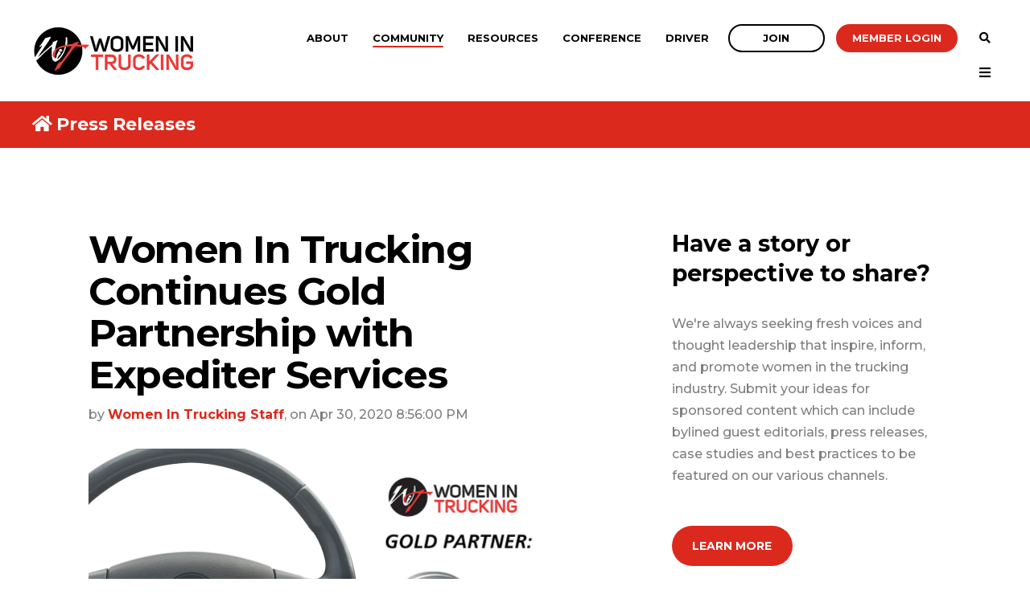

--- FILE ---
content_type: text/html; charset=UTF-8
request_url: https://www.womenintrucking.org/press-releases/women-in-trucking-continues-gold-partnership-with-expediter-services
body_size: 18889
content:
<!doctype html><!--[if lt IE 7]> <html class="no-js lt-ie9 lt-ie8 lt-ie7" lang="en" > <![endif]--><!--[if IE 7]>    <html class="no-js lt-ie9 lt-ie8" lang="en" >        <![endif]--><!--[if IE 8]>    <html class="no-js lt-ie9" lang="en" >               <![endif]--><!--[if gt IE 8]><!--><html class="no-js" lang="en"><!--<![endif]--><head>
    <meta charset="utf-8">
    <meta http-equiv="X-UA-Compatible" content="IE=edge,chrome=1">
    <meta name="author" content="Women In Trucking Staff">
    <meta name="description" content="Expediter Services has renewed its Gold Partnership, helping Women In Trucking elevate the issue of gender diversity in transportation and logistics.&nbsp;">
    <meta name="generator" content="HubSpot">
    <title>Women In Trucking&nbsp; Continues Gold Partnership with Expediter Services</title>
    <link rel="shortcut icon" href="https://www.womenintrucking.org/hubfs/favicon.ico">
    
<meta name="viewport" content="width=device-width, initial-scale=1">

    <script src="/hs/hsstatic/jquery-libs/static-1.1/jquery/jquery-1.7.1.js"></script>
<script>hsjQuery = window['jQuery'];</script>
    <meta property="og:description" content="Expediter Services has renewed its Gold Partnership, helping Women In Trucking elevate the issue of gender diversity in transportation and logistics.&nbsp;">
    <meta property="og:title" content="Women In Trucking&nbsp; Continues Gold Partnership with Expediter Services">
    <meta name="twitter:description" content="Expediter Services has renewed its Gold Partnership, helping Women In Trucking elevate the issue of gender diversity in transportation and logistics.&nbsp;">
    <meta name="twitter:title" content="Women In Trucking&nbsp; Continues Gold Partnership with Expediter Services">

    

    
    <style>
a.cta_button{-moz-box-sizing:content-box !important;-webkit-box-sizing:content-box !important;box-sizing:content-box !important;vertical-align:middle}.hs-breadcrumb-menu{list-style-type:none;margin:0px 0px 0px 0px;padding:0px 0px 0px 0px}.hs-breadcrumb-menu-item{float:left;padding:10px 0px 10px 10px}.hs-breadcrumb-menu-divider:before{content:'›';padding-left:10px}.hs-featured-image-link{border:0}.hs-featured-image{float:right;margin:0 0 20px 20px;max-width:50%}@media (max-width: 568px){.hs-featured-image{float:none;margin:0;width:100%;max-width:100%}}.hs-screen-reader-text{clip:rect(1px, 1px, 1px, 1px);height:1px;overflow:hidden;position:absolute !important;width:1px}
</style>

<link rel="stylesheet" href="/hs/hsstatic/AsyncSupport/static-1.501/sass/rss_post_listing.css">
<link rel="stylesheet" href="/hs/hsstatic/AsyncSupport/static-1.501/sass/comments_listing_asset.css">
    

    
<!--  Added by GoogleAnalytics integration -->
<script>
var _hsp = window._hsp = window._hsp || [];
_hsp.push(['addPrivacyConsentListener', function(consent) { if (consent.allowed || (consent.categories && consent.categories.analytics)) {
  (function(i,s,o,g,r,a,m){i['GoogleAnalyticsObject']=r;i[r]=i[r]||function(){
  (i[r].q=i[r].q||[]).push(arguments)},i[r].l=1*new Date();a=s.createElement(o),
  m=s.getElementsByTagName(o)[0];a.async=1;a.src=g;m.parentNode.insertBefore(a,m)
})(window,document,'script','//www.google-analytics.com/analytics.js','ga');
  ga('create','UA-130703980-1','auto');
  ga('send','pageview');
}}]);
</script>

<!-- /Added by GoogleAnalytics integration -->



<link rel="amphtml" href="https://www.womenintrucking.org/press-releases/women-in-trucking-continues-gold-partnership-with-expediter-services?hs_amp=true">

<meta property="og:image" content="https://www.womenintrucking.org/hubfs/wit-partners-expediter-services.jpg">
<meta property="og:image:width" content="1200">
<meta property="og:image:height" content="600">
<meta property="og:image:alt" content="Expediter Services is Women In Trucking's Gold Partner Image">
<meta name="twitter:image" content="https://www.womenintrucking.org/hubfs/wit-partners-expediter-services.jpg">
<meta name="twitter:image:alt" content="Expediter Services is Women In Trucking's Gold Partner Image">

<meta property="og:url" content="https://www.womenintrucking.org/press-releases/women-in-trucking-continues-gold-partnership-with-expediter-services">
<meta name="twitter:card" content="summary_large_image">

<link rel="canonical" href="https://www.womenintrucking.org/press-releases/women-in-trucking-continues-gold-partnership-with-expediter-services">

<meta property="og:type" content="article">
<link rel="alternate" type="application/rss+xml" href="https://www.womenintrucking.org/press-releases/rss.xml">
<meta name="twitter:domain" content="www.womenintrucking.org">
<script src="//platform.linkedin.com/in.js" type="text/javascript">
    lang: en_US
</script>

<meta http-equiv="content-language" content="en">
<link rel="stylesheet" href="//7052064.fs1.hubspotusercontent-na1.net/hubfs/7052064/hub_generated/template_assets/DEFAULT_ASSET/1768512326113/template_layout.min.css">


<link rel="stylesheet" href="https://www.womenintrucking.org/hubfs/hub_generated/template_assets/1/30808550720/1742578978071/template_Act21.min.css">




</head>
<body class="blog-1 featured-image-right   hs-content-id-31248672990 hs-blog-post hs-blog-id-31231992379" style="">
    <div class="header-container-wrapper">
    <div class="header-container container-fluid">

<div class="row-fluid-wrapper row-depth-1 row-number-1 ">
<div class="row-fluid ">
<div class="span12 widget-span widget-type-global_group " style="" data-widget-type="global_group" data-x="0" data-w="12">
<div class="" data-global-widget-path="generated_global_groups/32651367989.html"><div class="row-fluid-wrapper row-depth-1 row-number-1 ">
<div class="row-fluid ">
<div class="span12 widget-span widget-type-cell header-wrapper mega-menu-parent" style="" data-widget-type="cell" data-x="0" data-w="12">

<div class="row-fluid-wrapper row-depth-1 row-number-2 ">
<div class="row-fluid ">
<div class="span12 widget-span widget-type-cell centered ptb20 vmiddle never-stack" style="" data-widget-type="cell" data-x="0" data-w="12">

<div class="row-fluid-wrapper row-depth-1 row-number-3 ">
<div class="row-fluid ">
<div class="span3 widget-span widget-type-cell ns-sm-span5" style="" data-widget-type="cell" data-x="0" data-w="3">

<div class="row-fluid-wrapper row-depth-1 row-number-4 ">
<div class="row-fluid ">
<div class="span12 widget-span widget-type-logo " style="" data-widget-type="logo" data-x="0" data-w="12">
<div class="cell-wrapper layout-widget-wrapper">
<span id="hs_cos_wrapper_module_146731076570910" class="hs_cos_wrapper hs_cos_wrapper_widget hs_cos_wrapper_type_logo" style="" data-hs-cos-general-type="widget" data-hs-cos-type="logo"><a href="https://www.womenintrucking.org" id="hs-link-module_146731076570910" style="border-width:0px;border:0px;"><img src="https://www.womenintrucking.org/hs-fs/hubfs/images/logos/WIT%20Logos/WIT-logo-highres.png?width=200&amp;height=60&amp;name=WIT-logo-highres.png" class="hs-image-widget " height="60" style="height: auto;width:200px;border-width:0px;border:0px;" width="200" alt="WIT-logo-highres" title="WIT-logo-highres" srcset="https://www.womenintrucking.org/hs-fs/hubfs/images/logos/WIT%20Logos/WIT-logo-highres.png?width=100&amp;height=30&amp;name=WIT-logo-highres.png 100w, https://www.womenintrucking.org/hs-fs/hubfs/images/logos/WIT%20Logos/WIT-logo-highres.png?width=200&amp;height=60&amp;name=WIT-logo-highres.png 200w, https://www.womenintrucking.org/hs-fs/hubfs/images/logos/WIT%20Logos/WIT-logo-highres.png?width=300&amp;height=90&amp;name=WIT-logo-highres.png 300w, https://www.womenintrucking.org/hs-fs/hubfs/images/logos/WIT%20Logos/WIT-logo-highres.png?width=400&amp;height=120&amp;name=WIT-logo-highres.png 400w, https://www.womenintrucking.org/hs-fs/hubfs/images/logos/WIT%20Logos/WIT-logo-highres.png?width=500&amp;height=150&amp;name=WIT-logo-highres.png 500w, https://www.womenintrucking.org/hs-fs/hubfs/images/logos/WIT%20Logos/WIT-logo-highres.png?width=600&amp;height=180&amp;name=WIT-logo-highres.png 600w" sizes="(max-width: 200px) 100vw, 200px"></a></span></div><!--end layout-widget-wrapper -->
</div><!--end widget-span -->
</div><!--end row-->
</div><!--end row-wrapper -->

</div><!--end widget-span -->
<div class="span9 widget-span widget-type-cell ns-sm-span7" style="" data-widget-type="cell" data-x="3" data-w="9">

<div class="row-fluid-wrapper row-depth-1 row-number-5 ">
<div class="row-fluid ">
<div class="span12 widget-span widget-type-cell all-inline tr" style="" data-widget-type="cell" data-x="0" data-w="12">

</div><!--end widget-span -->
</div><!--end row-->
</div><!--end row-wrapper -->

<div class="row-fluid-wrapper row-depth-1 row-number-6 ">
<div class="row-fluid ">
<div class="span12 widget-span widget-type-cell all-inline tr" style="" data-widget-type="cell" data-x="0" data-w="12">

<div class="row-fluid-wrapper row-depth-2 row-number-1 ">
<div class="row-fluid ">
<div class="span12 widget-span widget-type-menu menu-bar first-not-active flyouts-fade flyouts-slide md-hidden linked-to-mega-menu-in-header-wrapper" style="" data-widget-type="menu" data-x="0" data-w="12">
<div class="cell-wrapper layout-widget-wrapper">
<span id="hs_cos_wrapper_module_146731076570911" class="hs_cos_wrapper hs_cos_wrapper_widget hs_cos_wrapper_type_menu" style="" data-hs-cos-general-type="widget" data-hs-cos-type="menu"><div id="hs_menu_wrapper_module_146731076570911" class="hs-menu-wrapper active-branch flyouts hs-menu-flow-horizontal" role="navigation" data-sitemap-name="default" data-menu-id="30821279886" aria-label="Navigation Menu">
 <ul role="menu" class="active-branch">
  <li class="hs-menu-item hs-menu-depth-1 hs-item-has-children" role="none"><a href="javascript:;" aria-haspopup="true" aria-expanded="false" role="menuitem">About</a>
   <ul role="menu" class="hs-menu-children-wrapper">
    <li class="hs-menu-item hs-menu-depth-2" role="none"><a href="https://www.womenintrucking.org/join-as-new-member" role="menuitem">Join WIT</a></li>
    <li class="hs-menu-item hs-menu-depth-2" role="none"><a href="https://www.womenintrucking.org/join" role="menuitem">Membership</a></li>
    <li class="hs-menu-item hs-menu-depth-2" role="none"><a href="https://www.womenintrucking.org/annual-report" role="menuitem">Annual Report</a></li>
    <li class="hs-menu-item hs-menu-depth-2" role="none"><a href="https://www.womenintrucking.org/board-of-directors" role="menuitem">Board of Directors</a></li>
    <li class="hs-menu-item hs-menu-depth-2" role="none"><a href="https://www.womenintrucking.org/volunteer-opportunities" role="menuitem">Committees</a></li>
    <li class="hs-menu-item hs-menu-depth-2" role="none"><a href="https://www.womenintrucking.org/wit-image-team" role="menuitem">Image Team</a></li>
    <li class="hs-menu-item hs-menu-depth-2" role="none"><a href="https://www.womenintrucking.org/our-staff" role="menuitem">Our Staff</a></li>
    <li class="hs-menu-item hs-menu-depth-2" role="none"><a href="https://www.womenintrucking.org/driver-ambassador-program" role="menuitem">WITney® Trailer</a></li>
    <li class="hs-menu-item hs-menu-depth-2" role="none"><a href="https://www.womenintruckingfoundation.org" role="menuitem" target="_blank" rel="noopener">Foundation</a></li>
    <li class="hs-menu-item hs-menu-depth-2" role="none"><a href="https://www.womenintrucking.org/frequently-asked-questions" role="menuitem">FAQ</a></li>
   </ul></li>
  <li class="hs-menu-item hs-menu-depth-1 hs-item-has-children active-branch" role="none"><a href="javascript:;" aria-haspopup="true" aria-expanded="false" role="menuitem">Community</a>
   <ul role="menu" class="hs-menu-children-wrapper active-branch">
    <li class="hs-menu-item hs-menu-depth-2" role="none"><a href="https://www.womenintrucking.org/engage" role="menuitem">Engage</a></li>
    <li class="hs-menu-item hs-menu-depth-2" role="none"><a href="https://www.womenintrucking.org/i-heart-trucking-photo-contest" role="menuitem">I Heart Trucking® Photo Contest</a></li>
    <li class="hs-menu-item hs-menu-depth-2" role="none"><a href="https://www.womenintrucking.org/corporate-members" role="menuitem">Corporate Members</a></li>
    <li class="hs-menu-item hs-menu-depth-2" role="none"><a href="https://www.womenintrucking.org/partners" role="menuitem">Partners</a></li>
    <li class="hs-menu-item hs-menu-depth-2" role="none"><a href="https://www.womenintrucking.org/women-in-trucking-girl-scout-patch-program" role="menuitem">Girl Scout Patch Program</a></li>
    <li class="hs-menu-item hs-menu-depth-2" role="none"><a href="https://proforma.com/wit" role="menuitem">WIT Online Store</a></li>
    <li class="hs-menu-item hs-menu-depth-2 hs-item-has-children" role="none"><a href="javascript:;" role="menuitem">Recognizing Accomplishments</a>
     <ul role="menu" class="hs-menu-children-wrapper">
      <li class="hs-menu-item hs-menu-depth-3" role="none"><a href="https://www.womenintrucking.org/member-of-the-month" role="menuitem">Member of the Month</a></li>
      <li class="hs-menu-item hs-menu-depth-3" role="none"><a href="https://www.womenintrucking.org/influential-woman-in-trucking" role="menuitem">Influential Woman in Trucking</a></li>
      <li class="hs-menu-item hs-menu-depth-3" role="none"><a href="https://www.womenintrucking.org/distinguished-woman-in-logistics" role="menuitem">Distinguished Woman in Logistics</a></li>
      <li class="hs-menu-item hs-menu-depth-3" role="none"><a href="https://www.womenintrucking.org/female-driver-of-the-year" role="menuitem">Driver of the Year</a></li>
      <li class="hs-menu-item hs-menu-depth-3" role="none"><a href="https://www.womenintrucking.org/top-women-to-watch" role="menuitem">Top Women to Watch</a></li>
      <li class="hs-menu-item hs-menu-depth-3" role="none"><a href="https://www.womenintrucking.org/top-companies-for-women-to-work-for-in-transportation" role="menuitem">Top Companies for Women to Work</a></li>
     </ul></li>
    <li class="hs-menu-item hs-menu-depth-2 hs-item-has-children" role="none"><a href="javascript:;" role="menuitem">Events</a>
     <ul role="menu" class="hs-menu-children-wrapper">
      <li class="hs-menu-item hs-menu-depth-3" role="none"><a href="https://www.womenintrucking.org/accelerate-conference" role="menuitem" target="_blank" rel="noopener">Accelerate! Conference</a></li>
      <li class="hs-menu-item hs-menu-depth-3" role="none"><a href="https://info.womenintrucking.org/networking-event" role="menuitem">Regional Events</a></li>
      <li class="hs-menu-item hs-menu-depth-3" role="none"><a href="https://www.womenintrucking.org/salute-to-women-behind-the-wheel" role="menuitem">Salute to Women Behind the Wheel</a></li>
      <li class="hs-menu-item hs-menu-depth-3" role="none"><a href="https://www.womenintrucking.org/wit-webinar-series" role="menuitem">Webinars</a></li>
      <li class="hs-menu-item hs-menu-depth-3" role="none"><a href="https://www.womenintrucking.org/mentoring" role="menuitem">Virtual Mentor Mixers</a></li>
      <li class="hs-menu-item hs-menu-depth-3" role="none"><a href="https://www.womenintrucking.org/events-calendar" role="menuitem">Calendar</a></li>
      <li class="hs-menu-item hs-menu-depth-3" role="none"><a href="https://www.womenintrucking.org/booking-form" role="menuitem">Book a WIT Speaker</a></li>
     </ul></li>
    <li class="hs-menu-item hs-menu-depth-2 hs-item-has-children active-branch" role="none"><a href="javascript:;" role="menuitem">Newsroom</a>
     <ul role="menu" class="hs-menu-children-wrapper active-branch">
      <li class="hs-menu-item hs-menu-depth-3 active active-branch" role="none"><a href="https://www.womenintrucking.org/press-releases" role="menuitem">Press Releases</a></li>
      <li class="hs-menu-item hs-menu-depth-3" role="none"><a href="https://www.womenintrucking.org/redefining-the-road-magazine" role="menuitem">Redefining the Road</a></li>
      <li class="hs-menu-item hs-menu-depth-3" role="none"><a href="https://www.womenintrucking.org/wit-e-news" role="menuitem">WIT eNews</a></li>
      <li class="hs-menu-item hs-menu-depth-3" role="none"><a href="https://www.womenintrucking.org/wit-show" role="menuitem">SiriusXM Show</a></li>
      <li class="hs-menu-item hs-menu-depth-3" role="none"><a href="https://www.womenintrucking.org/wit-in-the-news" role="menuitem">In the News</a></li>
      <li class="hs-menu-item hs-menu-depth-3" role="none"><a href="https://www.womenintrucking.org/wit-media-kit-form" role="menuitem" target="_blank" rel="noopener">Advertise</a></li>
      <li class="hs-menu-item hs-menu-depth-3" role="none"><a href="https://www.womenintrucking.org/media-sponsorship" role="menuitem">Media Sponsorship</a></li>
     </ul></li>
   </ul></li>
  <li class="hs-menu-item hs-menu-depth-1 hs-item-has-children" role="none"><a href="javascript:;" aria-haspopup="true" aria-expanded="false" role="menuitem">Resources</a>
   <ul role="menu" class="hs-menu-children-wrapper">
    <li class="hs-menu-item hs-menu-depth-2" role="none"><a href="https://womenintrucking-jobs.careerwebsite.com/" role="menuitem" target="_blank" rel="noopener">Career Center</a></li>
    <li class="hs-menu-item hs-menu-depth-2" role="none"><a href="https://www.womenintrucking.org/mentoring" role="menuitem">Mentoring</a></li>
    <li class="hs-menu-item hs-menu-depth-2" role="none"><a href="https://www.womenintrucking.org/blog" role="menuitem">Blog</a></li>
    <li class="hs-menu-item hs-menu-depth-2" role="none"><a href="https://www.womenintrucking.org/resource-guides-white-papers" role="menuitem">Whitepapers &amp; Guides</a></li>
    <li class="hs-menu-item hs-menu-depth-2" role="none"><a href="https://www.womenintrucking.org/wit-webinar-series" role="menuitem">Webinar Series</a></li>
    <li class="hs-menu-item hs-menu-depth-2" role="none"><a href="https://www.womenintrucking.org/index" role="menuitem">WIT Index</a></li>
    <li class="hs-menu-item hs-menu-depth-2" role="none"><a href="https://www.womenintrucking.org/member-benefits-and-discounts" role="menuitem">Member Discounts</a></li>
    <li class="hs-menu-item hs-menu-depth-2" role="none"><a href="https://proforma.com/wit" role="menuitem">WIT Online Store</a></li>
    <li class="hs-menu-item hs-menu-depth-2" role="none"><a href="https://www.womenintrucking.org/wit-media-kit-form" role="menuitem">Media Kit</a></li>
   </ul></li>
  <li class="hs-menu-item hs-menu-depth-1 hs-item-has-children" role="none"><a href="https://www.womenintrucking.org/accelerate-conference" aria-haspopup="true" aria-expanded="false" role="menuitem" target="_blank" rel="noopener">Conference</a>
   <ul role="menu" class="hs-menu-children-wrapper">
    <li class="hs-menu-item hs-menu-depth-2" role="none"><a href="https://www.womenintrucking.org/accelerate-conference" role="menuitem" target="_blank" rel="noopener">Conference &amp; Expo</a></li>
    <li class="hs-menu-item hs-menu-depth-2" role="none"><a href="https://www.womenintrucking.org/accelerate-conference-call-for-speakers" role="menuitem" target="_blank" rel="noopener">Call for Speakers</a></li>
    <li class="hs-menu-item hs-menu-depth-2" role="none"><a href="https://www.womenintrucking.org/sponsorship-opportunities" role="menuitem" target="_blank" rel="noopener">Sponsor/Exhibit</a></li>
   </ul></li>
  <li class="hs-menu-item hs-menu-depth-1" role="none"><a href="https://www.womenintrucking.org/professional-driver" role="menuitem">Driver</a></li>
 </ul>
</div></span></div><!--end layout-widget-wrapper -->
</div><!--end widget-span -->
</div><!--end row-->
</div><!--end row-wrapper -->

<div class="row-fluid-wrapper row-depth-2 row-number-2 ">
<div class="row-fluid ">
<div class="span12 widget-span widget-type-cta ml20 sm-hidden" style="" data-widget-type="cta" data-x="0" data-w="12">
<div class="cell-wrapper layout-widget-wrapper">
<span id="hs_cos_wrapper_module_1488964291669530" class="hs_cos_wrapper hs_cos_wrapper_widget hs_cos_wrapper_type_cta" style="" data-hs-cos-general-type="widget" data-hs-cos-type="cta"><!--HubSpot Call-to-Action Code --><span class="hs-cta-wrapper" id="hs-cta-wrapper-165a2e20-255f-46df-a5f8-79d9f0680f3d"><span class="hs-cta-node hs-cta-165a2e20-255f-46df-a5f8-79d9f0680f3d" id="hs-cta-165a2e20-255f-46df-a5f8-79d9f0680f3d"><!--[if lte IE 8]><div id="hs-cta-ie-element"></div><![endif]--><a href="https://cta-redirect.hubspot.com/cta/redirect/6069071/165a2e20-255f-46df-a5f8-79d9f0680f3d"><img class="hs-cta-img" id="hs-cta-img-165a2e20-255f-46df-a5f8-79d9f0680f3d" style="border-width:0px;" src="https://no-cache.hubspot.com/cta/default/6069071/165a2e20-255f-46df-a5f8-79d9f0680f3d.png" alt="Join"></a></span><script charset="utf-8" src="/hs/cta/cta/current.js"></script><script type="text/javascript"> hbspt.cta._relativeUrls=true;hbspt.cta.load(6069071, '165a2e20-255f-46df-a5f8-79d9f0680f3d', {"useNewLoader":"true","region":"na1"}); </script></span><!-- end HubSpot Call-to-Action Code --></span></div><!--end layout-widget-wrapper -->
</div><!--end widget-span -->
</div><!--end row-->
</div><!--end row-wrapper -->

<div class="row-fluid-wrapper row-depth-2 row-number-3 ">
<div class="row-fluid ">
<div class="span12 widget-span widget-type-cta ml10 sm-hidden" style="" data-widget-type="cta" data-x="0" data-w="12">
<div class="cell-wrapper layout-widget-wrapper">
<span id="hs_cos_wrapper_module_1488964296655532" class="hs_cos_wrapper hs_cos_wrapper_widget hs_cos_wrapper_type_cta" style="" data-hs-cos-general-type="widget" data-hs-cos-type="cta"><!--HubSpot Call-to-Action Code --><span class="hs-cta-wrapper" id="hs-cta-wrapper-39df85b6-edc4-4a38-bdfa-275f6bd63d5d"><span class="hs-cta-node hs-cta-39df85b6-edc4-4a38-bdfa-275f6bd63d5d" id="hs-cta-39df85b6-edc4-4a38-bdfa-275f6bd63d5d"><!--[if lte IE 8]><div id="hs-cta-ie-element"></div><![endif]--><a href="https://cta-redirect.hubspot.com/cta/redirect/6069071/39df85b6-edc4-4a38-bdfa-275f6bd63d5d"><img class="hs-cta-img" id="hs-cta-img-39df85b6-edc4-4a38-bdfa-275f6bd63d5d" style="border-width:0px;" src="https://no-cache.hubspot.com/cta/default/6069071/39df85b6-edc4-4a38-bdfa-275f6bd63d5d.png" alt="Member Login"></a></span><script charset="utf-8" src="/hs/cta/cta/current.js"></script><script type="text/javascript"> hbspt.cta._relativeUrls=true;hbspt.cta.load(6069071, '39df85b6-edc4-4a38-bdfa-275f6bd63d5d', {"useNewLoader":"true","region":"na1"}); </script></span><!-- end HubSpot Call-to-Action Code --></span></div><!--end layout-widget-wrapper -->
</div><!--end widget-span -->
</div><!--end row-->
</div><!--end row-wrapper -->

<div class="row-fluid-wrapper row-depth-2 row-number-4 ">
<div class="row-fluid ">
<div class="span12 widget-span widget-type-language_switcher lang-select ml10" style="" data-widget-type="language_switcher" data-x="0" data-w="12">
<div class="cell-wrapper layout-widget-wrapper">
<span id="hs_cos_wrapper_module_1516060994025546" class="hs_cos_wrapper hs_cos_wrapper_widget hs_cos_wrapper_type_language_switcher" style="" data-hs-cos-general-type="widget" data-hs-cos-type="language_switcher"></span></div><!--end layout-widget-wrapper -->
</div><!--end widget-span -->
</div><!--end row-->
</div><!--end row-wrapper -->

<div class="row-fluid-wrapper row-depth-2 row-number-5 ">
<div class="row-fluid ">
<div class="span12 widget-span widget-type-custom_widget " style="" data-widget-type="custom_widget" data-x="0" data-w="12">
<div id="hs_cos_wrapper_module_15306480815371264" class="hs_cos_wrapper hs_cos_wrapper_widget hs_cos_wrapper_type_module" style="" data-hs-cos-general-type="widget" data-hs-cos-type="module"><span class="control-button search fss-open-btn"><i class="fa fa-search" aria-hidden="true"></i></span></div>

</div><!--end widget-span -->
</div><!--end row-->
</div><!--end row-wrapper -->

<div class="row-fluid-wrapper row-depth-2 row-number-6 ">
<div class="row-fluid ">
<div class="span12 widget-span widget-type-custom_widget " style="" data-widget-type="custom_widget" data-x="0" data-w="12">
<div id="hs_cos_wrapper_module_15306480844881266" class="hs_cos_wrapper hs_cos_wrapper_widget hs_cos_wrapper_type_module" style="" data-hs-cos-general-type="widget" data-hs-cos-type="module"><span class="control-button menu" data-slide-menu="primary-slide-menu">
<span class="open">
<i class="fa fa-bars" aria-hidden="true"></i>
</span>
<span class="close">
<i class="fa fa-bars" aria-hidden="true"></i>
</span>
<span></span></span></div>

</div><!--end widget-span -->
</div><!--end row-->
</div><!--end row-wrapper -->

</div><!--end widget-span -->
</div><!--end row-->
</div><!--end row-wrapper -->

<div class="row-fluid-wrapper row-depth-1 row-number-1 ">
<div class="row-fluid ">
<div class="span12 widget-span widget-type-cell all-inline tr" style="" data-widget-type="cell" data-x="0" data-w="12">

</div><!--end widget-span -->
</div><!--end row-->
</div><!--end row-wrapper -->

</div><!--end widget-span -->
</div><!--end row-->
</div><!--end row-wrapper -->

</div><!--end widget-span -->
</div><!--end row-->
</div><!--end row-wrapper -->

<div class="row-fluid-wrapper row-depth-1 row-number-2 ">
<div class="row-fluid ">
<div class="mega-menu-options" data-menu=".linked-to-mega-menu-in-header-wrapper" data-parent-active-class="">
<div class="span12 widget-span widget-type-cell mega-menu" style="" data-widget-type="cell" data-x="0" data-w="12">

<div class="row-fluid-wrapper row-depth-1 row-number-3 ">
<div class="row-fluid ">
<div class="span12 widget-span widget-type-cell mega-menu-branch activated-by-2" style="" data-widget-type="cell" data-x="0" data-w="12">

<div class="row-fluid-wrapper row-depth-1 row-number-4 ">
<div class="row-fluid ">
<div class="span12 widget-span widget-type-cell content-section bg-white pt80 pb60 max-full-vh-scroll large-shadow" style="" data-widget-type="cell" data-x="0" data-w="12">

<div class="row-fluid-wrapper row-depth-2 row-number-1 ">
<div class="row-fluid ">
<div class="span12 widget-span widget-type-cell centered vmiddle" style="" data-widget-type="cell" data-x="0" data-w="12">

<div class="row-fluid-wrapper row-depth-2 row-number-2 ">
<div class="row-fluid ">
<div class="span12 widget-span widget-type-cell " style="" data-widget-type="cell" data-x="0" data-w="12">

<div class="row-fluid-wrapper row-depth-2 row-number-3 ">
    <div class="row-fluid ">
<div class="span3 widget-span widget-type-cell " style="" data-widget-type="cell" data-x="0" data-w="3">

<div class="row-fluid-wrapper row-depth-3 row-number-1 ">
        <div class="row-fluid ">
<div class="span12 widget-span widget-type-rich_text " style="" data-widget-type="rich_text" data-x="0" data-w="12">
<div class="cell-wrapper layout-widget-wrapper">
<span id="hs_cos_wrapper_module_15008306538152366" class="hs_cos_wrapper hs_cos_wrapper_widget hs_cos_wrapper_type_rich_text" style="" data-hs-cos-general-type="widget" data-hs-cos-type="rich_text"><h4>Our Community</h4></span>
 </div><!--end layout-widget-wrapper -->
           </div><!--end widget-span -->
            </div><!--end row-->
  </div><!--end row-wrapper -->

<div class="row-fluid-wrapper row-depth-3 row-number-2 ">
        <div class="row-fluid ">
<div class="span12 widget-span widget-type-simple_menu sub-menu" style="" data-widget-type="simple_menu" data-x="0" data-w="12">
<div class="cell-wrapper layout-widget-wrapper">
<span id="hs_cos_wrapper_module_15008306678712372" class="hs_cos_wrapper hs_cos_wrapper_widget hs_cos_wrapper_type_simple_menu" style="" data-hs-cos-general-type="widget" data-hs-cos-type="simple_menu"><div id="hs_menu_wrapper_module_15008306678712372" class="hs-menu-wrapper active-branch flyouts hs-menu-flow-vertical" role="navigation" data-sitemap-name="" data-menu-id="" aria-label="Navigation Menu">
 <ul role="menu">
  <li class="hs-menu-item hs-menu-depth-1" role="none"><a href="https://www.womenintrucking.org/engage" role="menuitem" target="_self">Engage</a></li>
  <li class="hs-menu-item hs-menu-depth-1" role="none"><a href="https://www.womenintrucking.org/2023-photo-contest" role="menuitem" target="_self">I Heart Trucking Photo Contest</a></li>
  <li class="hs-menu-item hs-menu-depth-1" role="none"><a href="https://www.womenintrucking.org/corporate-members" role="menuitem" target="_self">Corporate Members</a></li>
  <li class="hs-menu-item hs-menu-depth-1" role="none"><a href="https://www.womenintrucking.org/partners" role="menuitem" target="_self">Partners</a></li>
  <li class="hs-menu-item hs-menu-depth-1" role="none"><a href="https://www.womenintrucking.org/women-in-trucking-girl-scout-patch-program" role="menuitem" target="_self">Girl Scout Patch Program</a></li>
  <li class="hs-menu-item hs-menu-depth-1" role="none"><a href="https://www.womenintrucking.org/wit-doll" role="menuitem" target="_self">Clare Doll</a></li>
  <li class="hs-menu-item hs-menu-depth-1" role="none"><a href="https://proforma.com/wit" role="menuitem" target="_self">WIT Online Store</a></li>
 </ul>
</div></span>
 </div><!--end layout-widget-wrapper -->
           </div><!--end widget-span -->
            </div><!--end row-->
  </div><!--end row-wrapper -->

       </div><!--end widget-span -->
<div class="span4 widget-span widget-type-cell " style="" data-widget-type="cell" data-x="3" data-w="4">

<div class="row-fluid-wrapper row-depth-3 row-number-3 ">
        <div class="row-fluid ">
<div class="span12 widget-span widget-type-rich_text " style="" data-widget-type="rich_text" data-x="0" data-w="12">
<div class="cell-wrapper layout-widget-wrapper">
<span id="hs_cos_wrapper_module_15008304122542280" class="hs_cos_wrapper hs_cos_wrapper_widget hs_cos_wrapper_type_rich_text" style="" data-hs-cos-general-type="widget" data-hs-cos-type="rich_text"><h4>Recognizing Accomplishments</h4></span>
 </div><!--end layout-widget-wrapper -->
           </div><!--end widget-span -->
            </div><!--end row-->
  </div><!--end row-wrapper -->

<div class="row-fluid-wrapper row-depth-3 row-number-4 ">
        <div class="row-fluid ">
<div class="span12 widget-span widget-type-simple_menu sub-menu" style="" data-widget-type="simple_menu" data-x="0" data-w="12">
<div class="cell-wrapper layout-widget-wrapper">
<span id="hs_cos_wrapper_module_15008306667682368" class="hs_cos_wrapper hs_cos_wrapper_widget hs_cos_wrapper_type_simple_menu" style="" data-hs-cos-general-type="widget" data-hs-cos-type="simple_menu"><div id="hs_menu_wrapper_module_15008306667682368" class="hs-menu-wrapper active-branch flyouts hs-menu-flow-vertical" role="navigation" data-sitemap-name="" data-menu-id="" aria-label="Navigation Menu">
 <ul role="menu">
  <li class="hs-menu-item hs-menu-depth-1" role="none"><a href="https://www.womenintrucking.org/member-of-the-month" role="menuitem" target="_self">Member of the Month</a></li>
  <li class="hs-menu-item hs-menu-depth-1" role="none"><a href="https://www.womenintrucking.org/influential-woman-in-trucking" role="menuitem" target="_self">Influential Woman in Trucking</a></li>
  <li class="hs-menu-item hs-menu-depth-1" role="none"><a href="https://www.womenintrucking.org/distinguished-woman-in-logistics" role="menuitem" target="_self">Distinguished Woman in Logistics</a></li>
  <li class="hs-menu-item hs-menu-depth-1" role="none"><a href="https://www.womenintrucking.org/female-driver-of-the-year" role="menuitem" target="_self">Driver of the Year</a></li>
  <li class="hs-menu-item hs-menu-depth-1" role="none"><a href="https://www.womenintrucking.org/top-women-to-watch" role="menuitem" target="_self">Top Women to Watch</a></li>
  <li class="hs-menu-item hs-menu-depth-1" role="none"><a href="https://www.womenintrucking.org/top-companies-for-women-to-work-for-in-transportation" role="menuitem" target="_self">Top Companies for Women to Work</a></li>
 </ul>
</div></span>
 </div><!--end layout-widget-wrapper -->
           </div><!--end widget-span -->
            </div><!--end row-->
  </div><!--end row-wrapper -->

       </div><!--end widget-span -->
<div class="span3 widget-span widget-type-cell " style="" data-widget-type="cell" data-x="7" data-w="3">

<div class="row-fluid-wrapper row-depth-3 row-number-5 ">
        <div class="row-fluid ">
<div class="span12 widget-span widget-type-rich_text " style="" data-widget-type="rich_text" data-x="0" data-w="12">
<div class="cell-wrapper layout-widget-wrapper">
<span id="hs_cos_wrapper_module_15008306530532365" class="hs_cos_wrapper hs_cos_wrapper_widget hs_cos_wrapper_type_rich_text" style="" data-hs-cos-general-type="widget" data-hs-cos-type="rich_text"><h4>Events</h4></span>
 </div><!--end layout-widget-wrapper -->
           </div><!--end widget-span -->
            </div><!--end row-->
  </div><!--end row-wrapper -->

<div class="row-fluid-wrapper row-depth-3 row-number-6 ">
        <div class="row-fluid ">
<div class="span12 widget-span widget-type-simple_menu sub-menu" style="" data-widget-type="simple_menu" data-x="0" data-w="12">
<div class="cell-wrapper layout-widget-wrapper">
<span id="hs_cos_wrapper_module_15008306782432378" class="hs_cos_wrapper hs_cos_wrapper_widget hs_cos_wrapper_type_simple_menu" style="" data-hs-cos-general-type="widget" data-hs-cos-type="simple_menu"><div id="hs_menu_wrapper_module_15008306782432378" class="hs-menu-wrapper active-branch flyouts hs-menu-flow-vertical" role="navigation" data-sitemap-name="" data-menu-id="" aria-label="Navigation Menu">
 <ul role="menu">
  <li class="hs-menu-item hs-menu-depth-1" role="none"><a href="javascript:void(0);" role="menuitem" target="_self">Accelerate!</a></li>
  <li class="hs-menu-item hs-menu-depth-1" role="none"><a href="https://www.womenintrucking.org/salute-to-women-behind-the-wheel" role="menuitem" target="_self">Salute to Women Behind the Wheel</a></li>
  <li class="hs-menu-item hs-menu-depth-1" role="none"><a href="https://www.womenintrucking.org/wit-webinar-series" role="menuitem" target="_self">Webinars</a></li>
  <li class="hs-menu-item hs-menu-depth-1" role="none"><a href="https://www.womenintrucking.org/wit-media-kit-form" role="menuitem" target="_self">Sponsor/Exhibit</a></li>
  <li class="hs-menu-item hs-menu-depth-1" role="none"><a href="https://www.womenintrucking.org/booking-form" role="menuitem" target="_self">Book a WIT Speaker</a></li>
 </ul>
</div></span>
 </div><!--end layout-widget-wrapper -->
           </div><!--end widget-span -->
            </div><!--end row-->
  </div><!--end row-wrapper -->

       </div><!--end widget-span -->
<div class="span2 widget-span widget-type-cell " style="" data-widget-type="cell" data-x="10" data-w="2">

<div class="row-fluid-wrapper row-depth-3 row-number-7 ">
        <div class="row-fluid ">
<div class="span12 widget-span widget-type-rich_text " style="" data-widget-type="rich_text" data-x="0" data-w="12">
<div class="cell-wrapper layout-widget-wrapper">
<span id="hs_cos_wrapper_module_15953565151341852" class="hs_cos_wrapper hs_cos_wrapper_widget hs_cos_wrapper_type_rich_text" style="" data-hs-cos-general-type="widget" data-hs-cos-type="rich_text"><h4>Newsroom</h4></span>
 </div><!--end layout-widget-wrapper -->
           </div><!--end widget-span -->
            </div><!--end row-->
  </div><!--end row-wrapper -->

<div class="row-fluid-wrapper row-depth-3 row-number-8 ">
        <div class="row-fluid ">
<div class="span12 widget-span widget-type-simple_menu sub-menu" style="" data-widget-type="simple_menu" data-x="0" data-w="12">
<div class="cell-wrapper layout-widget-wrapper">
<span id="hs_cos_wrapper_module_15953565151341853" class="hs_cos_wrapper hs_cos_wrapper_widget hs_cos_wrapper_type_simple_menu" style="" data-hs-cos-general-type="widget" data-hs-cos-type="simple_menu"><div id="hs_menu_wrapper_module_15953565151341853" class="hs-menu-wrapper active-branch flyouts hs-menu-flow-vertical" role="navigation" data-sitemap-name="" data-menu-id="" aria-label="Navigation Menu">
 <ul role="menu">
  <li class="hs-menu-item hs-menu-depth-1" role="none"><a href="https://www.womenintrucking.org/press-releases" role="menuitem" target="_self">Press Releases</a></li>
  <li class="hs-menu-item hs-menu-depth-1" role="none"><a href="https://www.womenintrucking.org/redefining-the-road-magazine" role="menuitem" target="_self">Redefining the Road</a></li>
  <li class="hs-menu-item hs-menu-depth-1" role="none"><a href="https://www.womenintrucking.org/wit-e-news" role="menuitem" target="_self">WIT eNews</a></li>
  <li class="hs-menu-item hs-menu-depth-1" role="none"><a href="https://www.womenintrucking.org/wit-show" role="menuitem" target="_self">WIT SiriusXM Show</a></li>
  <li class="hs-menu-item hs-menu-depth-1" role="none"><a href="https://www.womenintrucking.org/wit-in-the-news" role="menuitem" target="_self">WIT in the News</a></li>
  <li class="hs-menu-item hs-menu-depth-1" role="none"><a href="https://www.womenintrucking.org/wit-media-kit-form" role="menuitem" target="_blank" rel="noopener">Advertise</a></li>
  <li class="hs-menu-item hs-menu-depth-1" role="none"><a href="https://www.womenintrucking.org/story-submission" role="menuitem" target="_blank" rel="noopener">Pitch a Story</a></li>
  <li class="hs-menu-item hs-menu-depth-1" role="none"><a href="https://www.womenintrucking.org/media-sponsorship" role="menuitem" target="_self">Media Sponsorship</a></li>
 </ul>
</div></span>
 </div><!--end layout-widget-wrapper -->
           </div><!--end widget-span -->
            </div><!--end row-->
  </div><!--end row-wrapper -->

       </div><!--end widget-span -->
        </div><!--end row-->
</div><!--end row-wrapper -->

   </div><!--end widget-span -->
    </div><!--end row-->
</div><!--end row-wrapper -->

</div><!--end widget-span -->
</div><!--end row-->
</div><!--end row-wrapper -->

</div><!--end widget-span -->
</div><!--end row-->
</div><!--end row-wrapper -->

</div><!--end widget-span -->
</div><!--end row-->
</div><!--end row-wrapper -->

</div><!--end widget-span -->
      </div>
</div><!--end row-->
</div><!--end row-wrapper -->

</div><!--end widget-span -->
</div><!--end row-->
</div><!--end row-wrapper -->
</div>
</div><!--end widget-span -->
</div><!--end row-->
</div><!--end row-wrapper -->

<div class="row-fluid-wrapper row-depth-1 row-number-2 ">
<div class="row-fluid ">
<div class="span12 widget-span widget-type-global_group " style="" data-widget-type="global_group" data-x="0" data-w="12">
<div class="" data-global-widget-path="generated_global_groups/32655481748.html"><div class="row-fluid-wrapper row-depth-1 row-number-1 ">
<div class="row-fluid ">
<div class="sticky-header-options" data-linked-to=".header-wrapper">
<div class="span12 widget-span widget-type-cell sticky-header md-hidden mega-menu-parent" style="" data-widget-type="cell" data-x="0" data-w="12">

<div class="row-fluid-wrapper row-depth-1 row-number-2 ">
<div class="row-fluid ">
<div class="span12 widget-span widget-type-cell centered ptb5 vmiddle never-stack" style="" data-widget-type="cell" data-x="0" data-w="12">

<div class="row-fluid-wrapper row-depth-1 row-number-3 ">
<div class="row-fluid ">
<div class="span3 widget-span widget-type-cell ns-sm-span5" style="" data-widget-type="cell" data-x="0" data-w="3">

<div class="row-fluid-wrapper row-depth-1 row-number-4 ">
<div class="row-fluid ">
<div class="span12 widget-span widget-type-logo " style="" data-widget-type="logo" data-x="0" data-w="12">
<div class="cell-wrapper layout-widget-wrapper">
<span id="hs_cos_wrapper_module_146731076570910" class="hs_cos_wrapper hs_cos_wrapper_widget hs_cos_wrapper_type_logo" style="" data-hs-cos-general-type="widget" data-hs-cos-type="logo"><a href="https://www.womenintrucking.org" id="hs-link-module_146731076570910" style="border-width:0px;border:0px;"><img src="https://www.womenintrucking.org/hs-fs/hubfs/images/logos/WIT%20Logos/WIT-logo-highres.png?width=200&amp;height=60&amp;name=WIT-logo-highres.png" class="hs-image-widget " height="60" style="height: auto;width:200px;border-width:0px;border:0px;" width="200" alt="WIT-logo-highres" title="WIT-logo-highres" srcset="https://www.womenintrucking.org/hs-fs/hubfs/images/logos/WIT%20Logos/WIT-logo-highres.png?width=100&amp;height=30&amp;name=WIT-logo-highres.png 100w, https://www.womenintrucking.org/hs-fs/hubfs/images/logos/WIT%20Logos/WIT-logo-highres.png?width=200&amp;height=60&amp;name=WIT-logo-highres.png 200w, https://www.womenintrucking.org/hs-fs/hubfs/images/logos/WIT%20Logos/WIT-logo-highres.png?width=300&amp;height=90&amp;name=WIT-logo-highres.png 300w, https://www.womenintrucking.org/hs-fs/hubfs/images/logos/WIT%20Logos/WIT-logo-highres.png?width=400&amp;height=120&amp;name=WIT-logo-highres.png 400w, https://www.womenintrucking.org/hs-fs/hubfs/images/logos/WIT%20Logos/WIT-logo-highres.png?width=500&amp;height=150&amp;name=WIT-logo-highres.png 500w, https://www.womenintrucking.org/hs-fs/hubfs/images/logos/WIT%20Logos/WIT-logo-highres.png?width=600&amp;height=180&amp;name=WIT-logo-highres.png 600w" sizes="(max-width: 200px) 100vw, 200px"></a></span></div><!--end layout-widget-wrapper -->
</div><!--end widget-span -->
</div><!--end row-->
</div><!--end row-wrapper -->

</div><!--end widget-span -->
<div class="span9 widget-span widget-type-cell ns-sm-span7" style="" data-widget-type="cell" data-x="3" data-w="9">

<div class="row-fluid-wrapper row-depth-1 row-number-5 ">
<div class="row-fluid ">
<div class="span12 widget-span widget-type-cell all-inline tr" style="" data-widget-type="cell" data-x="0" data-w="12">

</div><!--end widget-span -->
</div><!--end row-->
</div><!--end row-wrapper -->

<div class="row-fluid-wrapper row-depth-1 row-number-6 ">
<div class="row-fluid ">
<div class="span12 widget-span widget-type-cell all-inline tr" style="" data-widget-type="cell" data-x="0" data-w="12">

<div class="row-fluid-wrapper row-depth-2 row-number-1 ">
<div class="row-fluid ">
<div class="span12 widget-span widget-type-menu menu-bar first-not-active flyouts-fade flyouts-slide md-hidden linked-to-mega-menu-in-sticky-header" style="" data-widget-type="menu" data-x="0" data-w="12">
<div class="cell-wrapper layout-widget-wrapper">
<span id="hs_cos_wrapper_module_146731076570911" class="hs_cos_wrapper hs_cos_wrapper_widget hs_cos_wrapper_type_menu" style="" data-hs-cos-general-type="widget" data-hs-cos-type="menu"><div id="hs_menu_wrapper_module_146731076570911" class="hs-menu-wrapper active-branch flyouts hs-menu-flow-horizontal" role="navigation" data-sitemap-name="default" data-menu-id="30821279886" aria-label="Navigation Menu">
 <ul role="menu" class="active-branch">
  <li class="hs-menu-item hs-menu-depth-1 hs-item-has-children" role="none"><a href="javascript:;" aria-haspopup="true" aria-expanded="false" role="menuitem">About</a>
   <ul role="menu" class="hs-menu-children-wrapper">
    <li class="hs-menu-item hs-menu-depth-2" role="none"><a href="https://www.womenintrucking.org/join-as-new-member" role="menuitem">Join WIT</a></li>
    <li class="hs-menu-item hs-menu-depth-2" role="none"><a href="https://www.womenintrucking.org/join" role="menuitem">Membership</a></li>
    <li class="hs-menu-item hs-menu-depth-2" role="none"><a href="https://www.womenintrucking.org/annual-report" role="menuitem">Annual Report</a></li>
    <li class="hs-menu-item hs-menu-depth-2" role="none"><a href="https://www.womenintrucking.org/board-of-directors" role="menuitem">Board of Directors</a></li>
    <li class="hs-menu-item hs-menu-depth-2" role="none"><a href="https://www.womenintrucking.org/volunteer-opportunities" role="menuitem">Committees</a></li>
    <li class="hs-menu-item hs-menu-depth-2" role="none"><a href="https://www.womenintrucking.org/wit-image-team" role="menuitem">Image Team</a></li>
    <li class="hs-menu-item hs-menu-depth-2" role="none"><a href="https://www.womenintrucking.org/our-staff" role="menuitem">Our Staff</a></li>
    <li class="hs-menu-item hs-menu-depth-2" role="none"><a href="https://www.womenintrucking.org/driver-ambassador-program" role="menuitem">WITney® Trailer</a></li>
    <li class="hs-menu-item hs-menu-depth-2" role="none"><a href="https://www.womenintruckingfoundation.org" role="menuitem" target="_blank" rel="noopener">Foundation</a></li>
    <li class="hs-menu-item hs-menu-depth-2" role="none"><a href="https://www.womenintrucking.org/frequently-asked-questions" role="menuitem">FAQ</a></li>
   </ul></li>
  <li class="hs-menu-item hs-menu-depth-1 hs-item-has-children active-branch" role="none"><a href="javascript:;" aria-haspopup="true" aria-expanded="false" role="menuitem">Community</a>
   <ul role="menu" class="hs-menu-children-wrapper active-branch">
    <li class="hs-menu-item hs-menu-depth-2" role="none"><a href="https://www.womenintrucking.org/engage" role="menuitem">Engage</a></li>
    <li class="hs-menu-item hs-menu-depth-2" role="none"><a href="https://www.womenintrucking.org/i-heart-trucking-photo-contest" role="menuitem">I Heart Trucking® Photo Contest</a></li>
    <li class="hs-menu-item hs-menu-depth-2" role="none"><a href="https://www.womenintrucking.org/corporate-members" role="menuitem">Corporate Members</a></li>
    <li class="hs-menu-item hs-menu-depth-2" role="none"><a href="https://www.womenintrucking.org/partners" role="menuitem">Partners</a></li>
    <li class="hs-menu-item hs-menu-depth-2" role="none"><a href="https://www.womenintrucking.org/women-in-trucking-girl-scout-patch-program" role="menuitem">Girl Scout Patch Program</a></li>
    <li class="hs-menu-item hs-menu-depth-2" role="none"><a href="https://proforma.com/wit" role="menuitem">WIT Online Store</a></li>
    <li class="hs-menu-item hs-menu-depth-2 hs-item-has-children" role="none"><a href="javascript:;" role="menuitem">Recognizing Accomplishments</a>
     <ul role="menu" class="hs-menu-children-wrapper">
      <li class="hs-menu-item hs-menu-depth-3" role="none"><a href="https://www.womenintrucking.org/member-of-the-month" role="menuitem">Member of the Month</a></li>
      <li class="hs-menu-item hs-menu-depth-3" role="none"><a href="https://www.womenintrucking.org/influential-woman-in-trucking" role="menuitem">Influential Woman in Trucking</a></li>
      <li class="hs-menu-item hs-menu-depth-3" role="none"><a href="https://www.womenintrucking.org/distinguished-woman-in-logistics" role="menuitem">Distinguished Woman in Logistics</a></li>
      <li class="hs-menu-item hs-menu-depth-3" role="none"><a href="https://www.womenintrucking.org/female-driver-of-the-year" role="menuitem">Driver of the Year</a></li>
      <li class="hs-menu-item hs-menu-depth-3" role="none"><a href="https://www.womenintrucking.org/top-women-to-watch" role="menuitem">Top Women to Watch</a></li>
      <li class="hs-menu-item hs-menu-depth-3" role="none"><a href="https://www.womenintrucking.org/top-companies-for-women-to-work-for-in-transportation" role="menuitem">Top Companies for Women to Work</a></li>
     </ul></li>
    <li class="hs-menu-item hs-menu-depth-2 hs-item-has-children" role="none"><a href="javascript:;" role="menuitem">Events</a>
     <ul role="menu" class="hs-menu-children-wrapper">
      <li class="hs-menu-item hs-menu-depth-3" role="none"><a href="https://www.womenintrucking.org/accelerate-conference" role="menuitem" target="_blank" rel="noopener">Accelerate! Conference</a></li>
      <li class="hs-menu-item hs-menu-depth-3" role="none"><a href="https://info.womenintrucking.org/networking-event" role="menuitem">Regional Events</a></li>
      <li class="hs-menu-item hs-menu-depth-3" role="none"><a href="https://www.womenintrucking.org/salute-to-women-behind-the-wheel" role="menuitem">Salute to Women Behind the Wheel</a></li>
      <li class="hs-menu-item hs-menu-depth-3" role="none"><a href="https://www.womenintrucking.org/wit-webinar-series" role="menuitem">Webinars</a></li>
      <li class="hs-menu-item hs-menu-depth-3" role="none"><a href="https://www.womenintrucking.org/mentoring" role="menuitem">Virtual Mentor Mixers</a></li>
      <li class="hs-menu-item hs-menu-depth-3" role="none"><a href="https://www.womenintrucking.org/events-calendar" role="menuitem">Calendar</a></li>
      <li class="hs-menu-item hs-menu-depth-3" role="none"><a href="https://www.womenintrucking.org/booking-form" role="menuitem">Book a WIT Speaker</a></li>
     </ul></li>
    <li class="hs-menu-item hs-menu-depth-2 hs-item-has-children active-branch" role="none"><a href="javascript:;" role="menuitem">Newsroom</a>
     <ul role="menu" class="hs-menu-children-wrapper active-branch">
      <li class="hs-menu-item hs-menu-depth-3 active active-branch" role="none"><a href="https://www.womenintrucking.org/press-releases" role="menuitem">Press Releases</a></li>
      <li class="hs-menu-item hs-menu-depth-3" role="none"><a href="https://www.womenintrucking.org/redefining-the-road-magazine" role="menuitem">Redefining the Road</a></li>
      <li class="hs-menu-item hs-menu-depth-3" role="none"><a href="https://www.womenintrucking.org/wit-e-news" role="menuitem">WIT eNews</a></li>
      <li class="hs-menu-item hs-menu-depth-3" role="none"><a href="https://www.womenintrucking.org/wit-show" role="menuitem">SiriusXM Show</a></li>
      <li class="hs-menu-item hs-menu-depth-3" role="none"><a href="https://www.womenintrucking.org/wit-in-the-news" role="menuitem">In the News</a></li>
      <li class="hs-menu-item hs-menu-depth-3" role="none"><a href="https://www.womenintrucking.org/wit-media-kit-form" role="menuitem" target="_blank" rel="noopener">Advertise</a></li>
      <li class="hs-menu-item hs-menu-depth-3" role="none"><a href="https://www.womenintrucking.org/media-sponsorship" role="menuitem">Media Sponsorship</a></li>
     </ul></li>
   </ul></li>
  <li class="hs-menu-item hs-menu-depth-1 hs-item-has-children" role="none"><a href="javascript:;" aria-haspopup="true" aria-expanded="false" role="menuitem">Resources</a>
   <ul role="menu" class="hs-menu-children-wrapper">
    <li class="hs-menu-item hs-menu-depth-2" role="none"><a href="https://womenintrucking-jobs.careerwebsite.com/" role="menuitem" target="_blank" rel="noopener">Career Center</a></li>
    <li class="hs-menu-item hs-menu-depth-2" role="none"><a href="https://www.womenintrucking.org/mentoring" role="menuitem">Mentoring</a></li>
    <li class="hs-menu-item hs-menu-depth-2" role="none"><a href="https://www.womenintrucking.org/blog" role="menuitem">Blog</a></li>
    <li class="hs-menu-item hs-menu-depth-2" role="none"><a href="https://www.womenintrucking.org/resource-guides-white-papers" role="menuitem">Whitepapers &amp; Guides</a></li>
    <li class="hs-menu-item hs-menu-depth-2" role="none"><a href="https://www.womenintrucking.org/wit-webinar-series" role="menuitem">Webinar Series</a></li>
    <li class="hs-menu-item hs-menu-depth-2" role="none"><a href="https://www.womenintrucking.org/index" role="menuitem">WIT Index</a></li>
    <li class="hs-menu-item hs-menu-depth-2" role="none"><a href="https://www.womenintrucking.org/member-benefits-and-discounts" role="menuitem">Member Discounts</a></li>
    <li class="hs-menu-item hs-menu-depth-2" role="none"><a href="https://proforma.com/wit" role="menuitem">WIT Online Store</a></li>
    <li class="hs-menu-item hs-menu-depth-2" role="none"><a href="https://www.womenintrucking.org/wit-media-kit-form" role="menuitem">Media Kit</a></li>
   </ul></li>
  <li class="hs-menu-item hs-menu-depth-1 hs-item-has-children" role="none"><a href="https://www.womenintrucking.org/accelerate-conference" aria-haspopup="true" aria-expanded="false" role="menuitem" target="_blank" rel="noopener">Conference</a>
   <ul role="menu" class="hs-menu-children-wrapper">
    <li class="hs-menu-item hs-menu-depth-2" role="none"><a href="https://www.womenintrucking.org/accelerate-conference" role="menuitem" target="_blank" rel="noopener">Conference &amp; Expo</a></li>
    <li class="hs-menu-item hs-menu-depth-2" role="none"><a href="https://www.womenintrucking.org/accelerate-conference-call-for-speakers" role="menuitem" target="_blank" rel="noopener">Call for Speakers</a></li>
    <li class="hs-menu-item hs-menu-depth-2" role="none"><a href="https://www.womenintrucking.org/sponsorship-opportunities" role="menuitem" target="_blank" rel="noopener">Sponsor/Exhibit</a></li>
   </ul></li>
  <li class="hs-menu-item hs-menu-depth-1" role="none"><a href="https://www.womenintrucking.org/professional-driver" role="menuitem">Driver</a></li>
 </ul>
</div></span></div><!--end layout-widget-wrapper -->
</div><!--end widget-span -->
</div><!--end row-->
</div><!--end row-wrapper -->

<div class="row-fluid-wrapper row-depth-2 row-number-2 ">
<div class="row-fluid ">
<div class="span12 widget-span widget-type-cta ml20 sm-hidden" style="" data-widget-type="cta" data-x="0" data-w="12">
<div class="cell-wrapper layout-widget-wrapper">
<span id="hs_cos_wrapper_module_1488964291669530" class="hs_cos_wrapper hs_cos_wrapper_widget hs_cos_wrapper_type_cta" style="" data-hs-cos-general-type="widget" data-hs-cos-type="cta"><!--HubSpot Call-to-Action Code --><span class="hs-cta-wrapper" id="hs-cta-wrapper-165a2e20-255f-46df-a5f8-79d9f0680f3d"><span class="hs-cta-node hs-cta-165a2e20-255f-46df-a5f8-79d9f0680f3d" id="hs-cta-165a2e20-255f-46df-a5f8-79d9f0680f3d"><!--[if lte IE 8]><div id="hs-cta-ie-element"></div><![endif]--><a href="https://cta-redirect.hubspot.com/cta/redirect/6069071/165a2e20-255f-46df-a5f8-79d9f0680f3d"><img class="hs-cta-img" id="hs-cta-img-165a2e20-255f-46df-a5f8-79d9f0680f3d" style="border-width:0px;" src="https://no-cache.hubspot.com/cta/default/6069071/165a2e20-255f-46df-a5f8-79d9f0680f3d.png" alt="Join"></a></span><script charset="utf-8" src="/hs/cta/cta/current.js"></script><script type="text/javascript"> hbspt.cta._relativeUrls=true;hbspt.cta.load(6069071, '165a2e20-255f-46df-a5f8-79d9f0680f3d', {"useNewLoader":"true","region":"na1"}); </script></span><!-- end HubSpot Call-to-Action Code --></span></div><!--end layout-widget-wrapper -->
</div><!--end widget-span -->
</div><!--end row-->
</div><!--end row-wrapper -->

<div class="row-fluid-wrapper row-depth-2 row-number-3 ">
<div class="row-fluid ">
<div class="span12 widget-span widget-type-cta ml10 sm-hidden" style="" data-widget-type="cta" data-x="0" data-w="12">
<div class="cell-wrapper layout-widget-wrapper">
<span id="hs_cos_wrapper_module_1488964296655532" class="hs_cos_wrapper hs_cos_wrapper_widget hs_cos_wrapper_type_cta" style="" data-hs-cos-general-type="widget" data-hs-cos-type="cta"><!--HubSpot Call-to-Action Code --><span class="hs-cta-wrapper" id="hs-cta-wrapper-3f2f5793-da9a-441d-b3f1-c2e3ca04ea85"><span class="hs-cta-node hs-cta-3f2f5793-da9a-441d-b3f1-c2e3ca04ea85" id="hs-cta-3f2f5793-da9a-441d-b3f1-c2e3ca04ea85"><!--[if lte IE 8]><div id="hs-cta-ie-element"></div><![endif]--><a href="https://cta-redirect.hubspot.com/cta/redirect/6069071/3f2f5793-da9a-441d-b3f1-c2e3ca04ea85" target="_blank" rel="noopener"><img class="hs-cta-img" id="hs-cta-img-3f2f5793-da9a-441d-b3f1-c2e3ca04ea85" style="border-width:0px;" src="https://no-cache.hubspot.com/cta/default/6069071/3f2f5793-da9a-441d-b3f1-c2e3ca04ea85.png" alt="Member Login"></a></span><script charset="utf-8" src="/hs/cta/cta/current.js"></script><script type="text/javascript"> hbspt.cta._relativeUrls=true;hbspt.cta.load(6069071, '3f2f5793-da9a-441d-b3f1-c2e3ca04ea85', {"useNewLoader":"true","region":"na1"}); </script></span><!-- end HubSpot Call-to-Action Code --></span></div><!--end layout-widget-wrapper -->
</div><!--end widget-span -->
</div><!--end row-->
</div><!--end row-wrapper -->

<div class="row-fluid-wrapper row-depth-2 row-number-4 ">
<div class="row-fluid ">
<div class="span12 widget-span widget-type-language_switcher lang-select ml10" style="" data-widget-type="language_switcher" data-x="0" data-w="12">
<div class="cell-wrapper layout-widget-wrapper">
<span id="hs_cos_wrapper_module_1516060886303546" class="hs_cos_wrapper hs_cos_wrapper_widget hs_cos_wrapper_type_language_switcher" style="" data-hs-cos-general-type="widget" data-hs-cos-type="language_switcher"></span></div><!--end layout-widget-wrapper -->
</div><!--end widget-span -->
</div><!--end row-->
</div><!--end row-wrapper -->

<div class="row-fluid-wrapper row-depth-2 row-number-5 ">
<div class="row-fluid ">
<div class="span12 widget-span widget-type-custom_widget " style="" data-widget-type="custom_widget" data-x="0" data-w="12">
<div id="hs_cos_wrapper_module_15306490941511805" class="hs_cos_wrapper hs_cos_wrapper_widget hs_cos_wrapper_type_module" style="" data-hs-cos-general-type="widget" data-hs-cos-type="module"><span class="control-button search fss-open-btn"><i class="fa fa-search" aria-hidden="true"></i></span></div>

</div><!--end widget-span -->
</div><!--end row-->
</div><!--end row-wrapper -->

<div class="row-fluid-wrapper row-depth-2 row-number-6 ">
<div class="row-fluid ">
<div class="span12 widget-span widget-type-custom_widget " style="" data-widget-type="custom_widget" data-x="0" data-w="12">
<div id="hs_cos_wrapper_module_15306490978961809" class="hs_cos_wrapper hs_cos_wrapper_widget hs_cos_wrapper_type_module" style="" data-hs-cos-general-type="widget" data-hs-cos-type="module"><span class="control-button menu" data-slide-menu="primary-slide-menu">
<span class="open">
<i class="fa fa-bars" aria-hidden="true"></i>
</span>
<span class="close">
<i class="fa fa-bars" aria-hidden="true"></i>
</span>
<span></span></span></div>

</div><!--end widget-span -->
</div><!--end row-->
</div><!--end row-wrapper -->

</div><!--end widget-span -->
</div><!--end row-->
</div><!--end row-wrapper -->

<div class="row-fluid-wrapper row-depth-1 row-number-1 ">
<div class="row-fluid ">
<div class="span12 widget-span widget-type-cell all-inline tr" style="" data-widget-type="cell" data-x="0" data-w="12">

</div><!--end widget-span -->
</div><!--end row-->
</div><!--end row-wrapper -->

</div><!--end widget-span -->
</div><!--end row-->
</div><!--end row-wrapper -->

</div><!--end widget-span -->
</div><!--end row-->
</div><!--end row-wrapper -->

<div class="row-fluid-wrapper row-depth-1 row-number-2 ">
<div class="row-fluid ">
<div class="mega-menu-options" data-menu=".linked-to-mega-menu-in-sticky-header">
<div class="span12 widget-span widget-type-cell mega-menu" style="" data-widget-type="cell" data-x="0" data-w="12">

<div class="row-fluid-wrapper row-depth-1 row-number-3 ">
<div class="row-fluid ">
<div class="span12 widget-span widget-type-cell mega-menu-branch activated-by-2" style="" data-widget-type="cell" data-x="0" data-w="12">

<div class="row-fluid-wrapper row-depth-1 row-number-4 ">
<div class="row-fluid ">
<div class="span12 widget-span widget-type-cell content-section bg-white pt80 pb60 max-full-vh-scroll large-shadow" style="" data-widget-type="cell" data-x="0" data-w="12">

<div class="row-fluid-wrapper row-depth-2 row-number-1 ">
<div class="row-fluid ">
<div class="span12 widget-span widget-type-cell centered vmiddle" style="" data-widget-type="cell" data-x="0" data-w="12">

<div class="row-fluid-wrapper row-depth-2 row-number-2 ">
<div class="row-fluid ">
<div class="span12 widget-span widget-type-cell " style="" data-widget-type="cell" data-x="0" data-w="12">

<div class="row-fluid-wrapper row-depth-2 row-number-3 ">
    <div class="row-fluid ">
<div class="span3 widget-span widget-type-cell " style="" data-widget-type="cell" data-x="0" data-w="3">

<div class="row-fluid-wrapper row-depth-3 row-number-1 ">
        <div class="row-fluid ">
<div class="span12 widget-span widget-type-rich_text " style="" data-widget-type="rich_text" data-x="0" data-w="12">
<div class="cell-wrapper layout-widget-wrapper">
<span id="hs_cos_wrapper_module_151580625732205" class="hs_cos_wrapper hs_cos_wrapper_widget hs_cos_wrapper_type_rich_text" style="" data-hs-cos-general-type="widget" data-hs-cos-type="rich_text"><h4>Our Community</h4></span>
 </div><!--end layout-widget-wrapper -->
           </div><!--end widget-span -->
            </div><!--end row-->
  </div><!--end row-wrapper -->

<div class="row-fluid-wrapper row-depth-3 row-number-2 ">
        <div class="row-fluid ">
<div class="span12 widget-span widget-type-simple_menu sub-menu" style="" data-widget-type="simple_menu" data-x="0" data-w="12">
<div class="cell-wrapper layout-widget-wrapper">
<span id="hs_cos_wrapper_module_151580625732206" class="hs_cos_wrapper hs_cos_wrapper_widget hs_cos_wrapper_type_simple_menu" style="" data-hs-cos-general-type="widget" data-hs-cos-type="simple_menu"><div id="hs_menu_wrapper_module_151580625732206" class="hs-menu-wrapper active-branch flyouts hs-menu-flow-vertical" role="navigation" data-sitemap-name="" data-menu-id="" aria-label="Navigation Menu">
 <ul role="menu">
  <li class="hs-menu-item hs-menu-depth-1" role="none"><a href="https://www.womenintrucking.org/engage" role="menuitem" target="_self">Engage</a></li>
  <li class="hs-menu-item hs-menu-depth-1" role="none"><a href="https://www.womenintrucking.org/i-heart-trucking-photo-contest" role="menuitem" target="_self">I Heart Trucking Photo Contest</a></li>
  <li class="hs-menu-item hs-menu-depth-1" role="none"><a href="https://www.womenintrucking.org/corporate-members" role="menuitem" target="_self">Corporate Members</a></li>
  <li class="hs-menu-item hs-menu-depth-1" role="none"><a href="https://www.womenintrucking.org/partners" role="menuitem" target="_self">Partners</a></li>
  <li class="hs-menu-item hs-menu-depth-1" role="none"><a href="https://www.womenintrucking.org/women-in-trucking-girl-scout-patch-program" role="menuitem" target="_self">Girl Scout Patch Program</a></li>
  <li class="hs-menu-item hs-menu-depth-1" role="none"><a href="https://proforma.com/wit" role="menuitem" target="_self">WIT Online Store</a></li>
 </ul>
</div></span>
 </div><!--end layout-widget-wrapper -->
           </div><!--end widget-span -->
            </div><!--end row-->
  </div><!--end row-wrapper -->

       </div><!--end widget-span -->
<div class="span4 widget-span widget-type-cell " style="" data-widget-type="cell" data-x="3" data-w="4">

<div class="row-fluid-wrapper row-depth-3 row-number-3 ">
        <div class="row-fluid ">
<div class="span12 widget-span widget-type-rich_text " style="" data-widget-type="rich_text" data-x="0" data-w="12">
<div class="cell-wrapper layout-widget-wrapper">
<span id="hs_cos_wrapper_module_151580625732208" class="hs_cos_wrapper hs_cos_wrapper_widget hs_cos_wrapper_type_rich_text" style="" data-hs-cos-general-type="widget" data-hs-cos-type="rich_text"><h4>Recognizing Accomplishments</h4></span>
 </div><!--end layout-widget-wrapper -->
           </div><!--end widget-span -->
            </div><!--end row-->
  </div><!--end row-wrapper -->

<div class="row-fluid-wrapper row-depth-3 row-number-4 ">
        <div class="row-fluid ">
<div class="span12 widget-span widget-type-simple_menu sub-menu" style="" data-widget-type="simple_menu" data-x="0" data-w="12">
<div class="cell-wrapper layout-widget-wrapper">
<span id="hs_cos_wrapper_module_151580625732210" class="hs_cos_wrapper hs_cos_wrapper_widget hs_cos_wrapper_type_simple_menu" style="" data-hs-cos-general-type="widget" data-hs-cos-type="simple_menu"><div id="hs_menu_wrapper_module_151580625732210" class="hs-menu-wrapper active-branch flyouts hs-menu-flow-vertical" role="navigation" data-sitemap-name="" data-menu-id="" aria-label="Navigation Menu">
 <ul role="menu">
  <li class="hs-menu-item hs-menu-depth-1" role="none"><a href="https://www.womenintrucking.org/member-of-the-month" role="menuitem" target="_self">Member of the Month</a></li>
  <li class="hs-menu-item hs-menu-depth-1" role="none"><a href="https://www.womenintrucking.org/influential-woman-in-trucking" role="menuitem" target="_self">Influential Woman in Trucking</a></li>
  <li class="hs-menu-item hs-menu-depth-1" role="none"><a href="https://www.womenintrucking.org/distinguished-woman-in-logistics" role="menuitem" target="_self">Distinguished Woman in Logistics</a></li>
  <li class="hs-menu-item hs-menu-depth-1" role="none"><a href="https://www.womenintrucking.org/female-driver-of-the-year" role="menuitem" target="_self">Driver of the Year</a></li>
  <li class="hs-menu-item hs-menu-depth-1" role="none"><a href="https://www.womenintrucking.org/top-women-to-watch" role="menuitem" target="_self">Top Women to Watch</a></li>
  <li class="hs-menu-item hs-menu-depth-1" role="none"><a href="https://www.womenintrucking.org/top-companies-for-women-to-work-for-in-transportation" role="menuitem" target="_self">Top Companies for Women to Work</a></li>
 </ul>
</div></span>
 </div><!--end layout-widget-wrapper -->
           </div><!--end widget-span -->
            </div><!--end row-->
  </div><!--end row-wrapper -->

       </div><!--end widget-span -->
<div class="span3 widget-span widget-type-cell " style="" data-widget-type="cell" data-x="7" data-w="3">

<div class="row-fluid-wrapper row-depth-3 row-number-5 ">
        <div class="row-fluid ">
<div class="span12 widget-span widget-type-rich_text " style="" data-widget-type="rich_text" data-x="0" data-w="12">
<div class="cell-wrapper layout-widget-wrapper">
<span id="hs_cos_wrapper_module_151580625732312" class="hs_cos_wrapper hs_cos_wrapper_widget hs_cos_wrapper_type_rich_text" style="" data-hs-cos-general-type="widget" data-hs-cos-type="rich_text"><h4>Events</h4></span>
 </div><!--end layout-widget-wrapper -->
           </div><!--end widget-span -->
            </div><!--end row-->
  </div><!--end row-wrapper -->

<div class="row-fluid-wrapper row-depth-3 row-number-6 ">
        <div class="row-fluid ">
<div class="span12 widget-span widget-type-simple_menu sub-menu" style="" data-widget-type="simple_menu" data-x="0" data-w="12">
<div class="cell-wrapper layout-widget-wrapper">
<span id="hs_cos_wrapper_module_151580625732313" class="hs_cos_wrapper hs_cos_wrapper_widget hs_cos_wrapper_type_simple_menu" style="" data-hs-cos-general-type="widget" data-hs-cos-type="simple_menu"><div id="hs_menu_wrapper_module_151580625732313" class="hs-menu-wrapper active-branch flyouts hs-menu-flow-vertical" role="navigation" data-sitemap-name="" data-menu-id="" aria-label="Navigation Menu">
 <ul role="menu">
  <li class="hs-menu-item hs-menu-depth-1" role="none"><a href="javascript:void(0);" role="menuitem" target="_self">Accelerate!</a></li>
  <li class="hs-menu-item hs-menu-depth-1" role="none"><a href="https://info.womenintrucking.org/networking-event" role="menuitem" target="_self">Regional Events</a></li>
  <li class="hs-menu-item hs-menu-depth-1" role="none"><a href="https://www.womenintrucking.org/salute-to-women-behind-the-wheel" role="menuitem" target="_self">Salute to Women Behind the Wheel</a></li>
  <li class="hs-menu-item hs-menu-depth-1" role="none"><a href="https://www.womenintrucking.org/wit-webinar-series" role="menuitem" target="_self">Webinars</a></li>
  <li class="hs-menu-item hs-menu-depth-1" role="none"><a href="https://www.womenintrucking.org/booking-form" role="menuitem" target="_self">Book a WIT Speaker</a></li>
  <li class="hs-menu-item hs-menu-depth-1" role="none"><a href="https://www.womenintrucking.org/events-calendar" role="menuitem" target="_self">Calendar</a></li>
 </ul>
</div></span>
 </div><!--end layout-widget-wrapper -->
           </div><!--end widget-span -->
            </div><!--end row-->
  </div><!--end row-wrapper -->

       </div><!--end widget-span -->
<div class="span2 widget-span widget-type-cell " style="" data-widget-type="cell" data-x="10" data-w="2">

<div class="row-fluid-wrapper row-depth-3 row-number-7 ">
        <div class="row-fluid ">
<div class="span12 widget-span widget-type-rich_text " style="" data-widget-type="rich_text" data-x="0" data-w="12">
<div class="cell-wrapper layout-widget-wrapper">
<span id="hs_cos_wrapper_module_15953603816692563" class="hs_cos_wrapper hs_cos_wrapper_widget hs_cos_wrapper_type_rich_text" style="" data-hs-cos-general-type="widget" data-hs-cos-type="rich_text"><h4>Newsroom</h4></span>
 </div><!--end layout-widget-wrapper -->
           </div><!--end widget-span -->
            </div><!--end row-->
  </div><!--end row-wrapper -->

<div class="row-fluid-wrapper row-depth-3 row-number-8 ">
        <div class="row-fluid ">
<div class="span12 widget-span widget-type-simple_menu sub-menu" style="" data-widget-type="simple_menu" data-x="0" data-w="12">
<div class="cell-wrapper layout-widget-wrapper">
<span id="hs_cos_wrapper_module_15953603816692564" class="hs_cos_wrapper hs_cos_wrapper_widget hs_cos_wrapper_type_simple_menu" style="" data-hs-cos-general-type="widget" data-hs-cos-type="simple_menu"><div id="hs_menu_wrapper_module_15953603816692564" class="hs-menu-wrapper active-branch flyouts hs-menu-flow-vertical" role="navigation" data-sitemap-name="" data-menu-id="" aria-label="Navigation Menu">
 <ul role="menu">
  <li class="hs-menu-item hs-menu-depth-1" role="none"><a href="https://www.womenintrucking.org/press-releases" role="menuitem" target="_self">Press Releases</a></li>
  <li class="hs-menu-item hs-menu-depth-1" role="none"><a href="https://www.womenintrucking.org/redefining-the-road-magazine" role="menuitem" target="_self">Redefining the Road</a></li>
  <li class="hs-menu-item hs-menu-depth-1" role="none"><a href="https://www.womenintrucking.org/wit-e-news" role="menuitem" target="_self">WIT eNews</a></li>
  <li class="hs-menu-item hs-menu-depth-1" role="none"><a href="https://www.womenintrucking.org/wit-show" role="menuitem" target="_self">WIT SiriusXM Show</a></li>
  <li class="hs-menu-item hs-menu-depth-1" role="none"><a href="https://www.womenintrucking.org/wit-in-the-news" role="menuitem" target="_self">WIT in the News</a></li>
  <li class="hs-menu-item hs-menu-depth-1" role="none"><a href="https://www.womenintrucking.org/wit-media-kit-form" role="menuitem" target="_blank" rel="noopener">Advertise</a></li>
 </ul>
</div></span>
 </div><!--end layout-widget-wrapper -->
           </div><!--end widget-span -->
            </div><!--end row-->
  </div><!--end row-wrapper -->

       </div><!--end widget-span -->
        </div><!--end row-->
</div><!--end row-wrapper -->

   </div><!--end widget-span -->
    </div><!--end row-->
</div><!--end row-wrapper -->

</div><!--end widget-span -->
</div><!--end row-->
</div><!--end row-wrapper -->

</div><!--end widget-span -->
</div><!--end row-->
</div><!--end row-wrapper -->

</div><!--end widget-span -->
</div><!--end row-->
</div><!--end row-wrapper -->

</div><!--end widget-span -->
      </div>
</div><!--end row-->
</div><!--end row-wrapper -->

</div><!--end widget-span -->
  </div>
</div><!--end row-->
</div><!--end row-wrapper -->
</div>
</div><!--end widget-span -->
</div><!--end row-->
</div><!--end row-wrapper -->

<div class="row-fluid-wrapper row-depth-1 row-number-3 ">
<div class="row-fluid ">
<div class="span12 widget-span widget-type-global_group " style="" data-widget-type="global_group" data-x="0" data-w="12">
<div class="" data-global-widget-path="generated_global_groups/30807995364.html"><div class="row-fluid-wrapper row-depth-1 row-number-1 ">
<div class="row-fluid ">
<div class="span12 widget-span widget-type-cell fullscreen-search" style="" data-widget-type="cell" data-x="0" data-w="12">

<div class="row-fluid-wrapper row-depth-1 row-number-2 ">
<div class="row-fluid ">
<div class="span12 widget-span widget-type-custom_widget " style="" data-widget-type="custom_widget" data-x="0" data-w="12">
<div id="hs_cos_wrapper_module_1530555777115370" class="hs_cos_wrapper hs_cos_wrapper_widget hs_cos_wrapper_type_module" style="" data-hs-cos-general-type="widget" data-hs-cos-type="module"><div class="cell-wrapper"> 
  <form action="/hs-search-results">
    <input type="search" class="hs-input" name="term" autocomplete="off" placeholder="Search...">
    <button type="submit" class="hs-button primary">Search</button>
  </form>
</div></div>

</div><!--end widget-span -->
</div><!--end row-->
</div><!--end row-wrapper -->

</div><!--end widget-span -->
</div><!--end row-->
</div><!--end row-wrapper -->
</div>
</div><!--end widget-span -->
</div><!--end row-->
</div><!--end row-wrapper -->

<div class="row-fluid-wrapper row-depth-1 row-number-4 ">
<div class="row-fluid ">
<div class="span12 widget-span widget-type-global_group " style="" data-widget-type="global_group" data-x="0" data-w="12">
<div class="" data-global-widget-path="generated_global_groups/30808861195.html"><div class="row-fluid-wrapper row-depth-1 row-number-1 ">
<div class="row-fluid ">
<div id="primary-slide-menu" class="span12 widget-span widget-type-cell slide-menu right w400 bg-white" style="" data-widget-type="cell" data-x="0" data-w="12">

<div class="row-fluid-wrapper row-depth-1 row-number-2 ">
<div class="row-fluid ">
<div class="span12 widget-span widget-type-cell slide-menu-scroller" style="" data-widget-type="cell" data-x="0" data-w="12">

<div class="row-fluid-wrapper row-depth-1 row-number-3 ">
<div class="row-fluid ">
<div class="span12 widget-span widget-type-cell never-stack ptb20 plr30 vmiddle bg-dark white-content" style="" data-widget-type="cell" data-x="0" data-w="12">

<div class="row-fluid-wrapper row-depth-1 row-number-4 ">
<div class="row-fluid ">
<div class="span9 widget-span widget-type-rich_text " style="" data-widget-type="rich_text" data-x="0" data-w="9">
<div class="cell-wrapper layout-widget-wrapper">
<span id="hs_cos_wrapper_module_1490019842268586" class="hs_cos_wrapper hs_cos_wrapper_widget hs_cos_wrapper_type_rich_text" style="" data-hs-cos-general-type="widget" data-hs-cos-type="rich_text"><strong>Women In Trucking</strong></span>
</div><!--end layout-widget-wrapper -->
</div><!--end widget-span -->
<div class="span3 widget-span widget-type-custom_widget tr" style="" data-widget-type="custom_widget" data-x="9" data-w="3">
<div id="hs_cos_wrapper_module_15306489371471734" class="hs_cos_wrapper hs_cos_wrapper_widget hs_cos_wrapper_type_module" style="" data-hs-cos-general-type="widget" data-hs-cos-type="module"><span class="control-button menu" data-slide-menu="primary-slide-menu">
<span class="open">
<!-- Default: -->
<i class="fa fa-bars" aria-hidden="true"></i>
<!-- Other ideas: -->
<!--Open Menu-->
<!--<i class="fa fa-list" aria-hidden="true"></i>-->
<!--<i class="fa fa-ellipsis-v" aria-hidden="true"></i>-->
</span>
<span class="close">
<!-- Default: -->
<!--<i class="fa fa-ellipsis-v" aria-hidden="true"></i>-->
<!-- Other ideas: -->
<!--Close Menu-->
<!--<i class="fa fa-ellipsis-h" aria-hidden="true"></i>-->
<!--<i class="fa fa-bars" aria-hidden="true"></i>-->
<i class="fa fa-close" aria-hidden="true"></i>
</span>
<span></span></span></div>

</div><!--end widget-span -->
</div><!--end row-->
</div><!--end row-wrapper -->

</div><!--end widget-span -->
</div><!--end row-->
</div><!--end row-wrapper -->

<div class="row-fluid-wrapper row-depth-1 row-number-5 ">
<div class="row-fluid ">
<div class="span12 widget-span widget-type-cell all-inline p30 tc" style="" data-widget-type="cell" data-x="0" data-w="12">

<div class="row-fluid-wrapper row-depth-1 row-number-6 ">
<div class="row-fluid ">
<div class="span12 widget-span widget-type-cta p10" style="" data-widget-type="cta" data-x="0" data-w="12">
<div class="cell-wrapper layout-widget-wrapper">
<span id="hs_cos_wrapper_module_14895142905501421" class="hs_cos_wrapper hs_cos_wrapper_widget hs_cos_wrapper_type_cta" style="" data-hs-cos-general-type="widget" data-hs-cos-type="cta"><!--HubSpot Call-to-Action Code --><span class="hs-cta-wrapper" id="hs-cta-wrapper-d4077caf-5788-47b7-a72d-219b79789479"><span class="hs-cta-node hs-cta-d4077caf-5788-47b7-a72d-219b79789479" id="hs-cta-d4077caf-5788-47b7-a72d-219b79789479"><!--[if lte IE 8]><div id="hs-cta-ie-element"></div><![endif]--><a href="https://cta-redirect.hubspot.com/cta/redirect/6069071/d4077caf-5788-47b7-a72d-219b79789479"><img class="hs-cta-img" id="hs-cta-img-d4077caf-5788-47b7-a72d-219b79789479" style="border-width:0px;" src="https://no-cache.hubspot.com/cta/default/6069071/d4077caf-5788-47b7-a72d-219b79789479.png" alt="Join"></a></span><script charset="utf-8" src="/hs/cta/cta/current.js"></script><script type="text/javascript"> hbspt.cta._relativeUrls=true;hbspt.cta.load(6069071, 'd4077caf-5788-47b7-a72d-219b79789479', {"useNewLoader":"true","region":"na1"}); </script></span><!-- end HubSpot Call-to-Action Code --></span></div><!--end layout-widget-wrapper -->
</div><!--end widget-span -->
</div><!--end row-->
</div><!--end row-wrapper -->

<div class="row-fluid-wrapper row-depth-1 row-number-7 ">
<div class="row-fluid ">
<div class="span12 widget-span widget-type-cta p10" style="" data-widget-type="cta" data-x="0" data-w="12">
<div class="cell-wrapper layout-widget-wrapper">
<span id="hs_cos_wrapper_module_14895142928491423" class="hs_cos_wrapper hs_cos_wrapper_widget hs_cos_wrapper_type_cta" style="" data-hs-cos-general-type="widget" data-hs-cos-type="cta"><!--HubSpot Call-to-Action Code --><span class="hs-cta-wrapper" id="hs-cta-wrapper-39df85b6-edc4-4a38-bdfa-275f6bd63d5d"><span class="hs-cta-node hs-cta-39df85b6-edc4-4a38-bdfa-275f6bd63d5d" id="hs-cta-39df85b6-edc4-4a38-bdfa-275f6bd63d5d"><!--[if lte IE 8]><div id="hs-cta-ie-element"></div><![endif]--><a href="https://cta-redirect.hubspot.com/cta/redirect/6069071/39df85b6-edc4-4a38-bdfa-275f6bd63d5d"><img class="hs-cta-img" id="hs-cta-img-39df85b6-edc4-4a38-bdfa-275f6bd63d5d" style="border-width:0px;" src="https://no-cache.hubspot.com/cta/default/6069071/39df85b6-edc4-4a38-bdfa-275f6bd63d5d.png" alt="Member Login"></a></span><script charset="utf-8" src="/hs/cta/cta/current.js"></script><script type="text/javascript"> hbspt.cta._relativeUrls=true;hbspt.cta.load(6069071, '39df85b6-edc4-4a38-bdfa-275f6bd63d5d', {"useNewLoader":"true","region":"na1"}); </script></span><!-- end HubSpot Call-to-Action Code --></span></div><!--end layout-widget-wrapper -->
</div><!--end widget-span -->
</div><!--end row-->
</div><!--end row-wrapper -->

</div><!--end widget-span -->
</div><!--end row-->
</div><!--end row-wrapper -->

<div class="row-fluid-wrapper row-depth-1 row-number-8 ">
<div class="row-fluid ">
<div class="span12 widget-span widget-type-menu accordion-menu" style="" data-widget-type="menu" data-x="0" data-w="12">
<div class="cell-wrapper layout-widget-wrapper">
<span id="hs_cos_wrapper_module_14895144107501455" class="hs_cos_wrapper hs_cos_wrapper_widget hs_cos_wrapper_type_menu" style="" data-hs-cos-general-type="widget" data-hs-cos-type="menu"><div id="hs_menu_wrapper_module_14895144107501455" class="hs-menu-wrapper active-branch flyouts hs-menu-flow-horizontal" role="navigation" data-sitemap-name="default" data-menu-id="30821279886" aria-label="Navigation Menu">
 <ul role="menu" class="active-branch">
  <li class="hs-menu-item hs-menu-depth-1 hs-item-has-children" role="none"><a href="javascript:;" aria-haspopup="true" aria-expanded="false" role="menuitem">About</a>
   <ul role="menu" class="hs-menu-children-wrapper">
    <li class="hs-menu-item hs-menu-depth-2" role="none"><a href="https://www.womenintrucking.org/join-as-new-member" role="menuitem">Join WIT</a></li>
    <li class="hs-menu-item hs-menu-depth-2" role="none"><a href="https://www.womenintrucking.org/join" role="menuitem">Membership</a></li>
    <li class="hs-menu-item hs-menu-depth-2" role="none"><a href="https://www.womenintrucking.org/annual-report" role="menuitem">Annual Report</a></li>
    <li class="hs-menu-item hs-menu-depth-2" role="none"><a href="https://www.womenintrucking.org/board-of-directors" role="menuitem">Board of Directors</a></li>
    <li class="hs-menu-item hs-menu-depth-2" role="none"><a href="https://www.womenintrucking.org/volunteer-opportunities" role="menuitem">Committees</a></li>
    <li class="hs-menu-item hs-menu-depth-2" role="none"><a href="https://www.womenintrucking.org/wit-image-team" role="menuitem">Image Team</a></li>
    <li class="hs-menu-item hs-menu-depth-2" role="none"><a href="https://www.womenintrucking.org/our-staff" role="menuitem">Our Staff</a></li>
    <li class="hs-menu-item hs-menu-depth-2" role="none"><a href="https://www.womenintrucking.org/driver-ambassador-program" role="menuitem">WITney® Trailer</a></li>
    <li class="hs-menu-item hs-menu-depth-2" role="none"><a href="https://www.womenintruckingfoundation.org" role="menuitem" target="_blank" rel="noopener">Foundation</a></li>
    <li class="hs-menu-item hs-menu-depth-2" role="none"><a href="https://www.womenintrucking.org/frequently-asked-questions" role="menuitem">FAQ</a></li>
   </ul></li>
  <li class="hs-menu-item hs-menu-depth-1 hs-item-has-children active-branch" role="none"><a href="javascript:;" aria-haspopup="true" aria-expanded="false" role="menuitem">Community</a>
   <ul role="menu" class="hs-menu-children-wrapper active-branch">
    <li class="hs-menu-item hs-menu-depth-2" role="none"><a href="https://www.womenintrucking.org/engage" role="menuitem">Engage</a></li>
    <li class="hs-menu-item hs-menu-depth-2" role="none"><a href="https://www.womenintrucking.org/i-heart-trucking-photo-contest" role="menuitem">I Heart Trucking® Photo Contest</a></li>
    <li class="hs-menu-item hs-menu-depth-2" role="none"><a href="https://www.womenintrucking.org/corporate-members" role="menuitem">Corporate Members</a></li>
    <li class="hs-menu-item hs-menu-depth-2" role="none"><a href="https://www.womenintrucking.org/partners" role="menuitem">Partners</a></li>
    <li class="hs-menu-item hs-menu-depth-2" role="none"><a href="https://www.womenintrucking.org/women-in-trucking-girl-scout-patch-program" role="menuitem">Girl Scout Patch Program</a></li>
    <li class="hs-menu-item hs-menu-depth-2" role="none"><a href="https://proforma.com/wit" role="menuitem">WIT Online Store</a></li>
    <li class="hs-menu-item hs-menu-depth-2 hs-item-has-children" role="none"><a href="javascript:;" role="menuitem">Recognizing Accomplishments</a>
     <ul role="menu" class="hs-menu-children-wrapper">
      <li class="hs-menu-item hs-menu-depth-3" role="none"><a href="https://www.womenintrucking.org/member-of-the-month" role="menuitem">Member of the Month</a></li>
      <li class="hs-menu-item hs-menu-depth-3" role="none"><a href="https://www.womenintrucking.org/influential-woman-in-trucking" role="menuitem">Influential Woman in Trucking</a></li>
      <li class="hs-menu-item hs-menu-depth-3" role="none"><a href="https://www.womenintrucking.org/distinguished-woman-in-logistics" role="menuitem">Distinguished Woman in Logistics</a></li>
      <li class="hs-menu-item hs-menu-depth-3" role="none"><a href="https://www.womenintrucking.org/female-driver-of-the-year" role="menuitem">Driver of the Year</a></li>
      <li class="hs-menu-item hs-menu-depth-3" role="none"><a href="https://www.womenintrucking.org/top-women-to-watch" role="menuitem">Top Women to Watch</a></li>
      <li class="hs-menu-item hs-menu-depth-3" role="none"><a href="https://www.womenintrucking.org/top-companies-for-women-to-work-for-in-transportation" role="menuitem">Top Companies for Women to Work</a></li>
     </ul></li>
    <li class="hs-menu-item hs-menu-depth-2 hs-item-has-children" role="none"><a href="javascript:;" role="menuitem">Events</a>
     <ul role="menu" class="hs-menu-children-wrapper">
      <li class="hs-menu-item hs-menu-depth-3" role="none"><a href="https://www.womenintrucking.org/accelerate-conference" role="menuitem" target="_blank" rel="noopener">Accelerate! Conference</a></li>
      <li class="hs-menu-item hs-menu-depth-3" role="none"><a href="https://info.womenintrucking.org/networking-event" role="menuitem">Regional Events</a></li>
      <li class="hs-menu-item hs-menu-depth-3" role="none"><a href="https://www.womenintrucking.org/salute-to-women-behind-the-wheel" role="menuitem">Salute to Women Behind the Wheel</a></li>
      <li class="hs-menu-item hs-menu-depth-3" role="none"><a href="https://www.womenintrucking.org/wit-webinar-series" role="menuitem">Webinars</a></li>
      <li class="hs-menu-item hs-menu-depth-3" role="none"><a href="https://www.womenintrucking.org/mentoring" role="menuitem">Virtual Mentor Mixers</a></li>
      <li class="hs-menu-item hs-menu-depth-3" role="none"><a href="https://www.womenintrucking.org/events-calendar" role="menuitem">Calendar</a></li>
      <li class="hs-menu-item hs-menu-depth-3" role="none"><a href="https://www.womenintrucking.org/booking-form" role="menuitem">Book a WIT Speaker</a></li>
     </ul></li>
    <li class="hs-menu-item hs-menu-depth-2 hs-item-has-children active-branch" role="none"><a href="javascript:;" role="menuitem">Newsroom</a>
     <ul role="menu" class="hs-menu-children-wrapper active-branch">
      <li class="hs-menu-item hs-menu-depth-3 active active-branch" role="none"><a href="https://www.womenintrucking.org/press-releases" role="menuitem">Press Releases</a></li>
      <li class="hs-menu-item hs-menu-depth-3" role="none"><a href="https://www.womenintrucking.org/redefining-the-road-magazine" role="menuitem">Redefining the Road</a></li>
      <li class="hs-menu-item hs-menu-depth-3" role="none"><a href="https://www.womenintrucking.org/wit-e-news" role="menuitem">WIT eNews</a></li>
      <li class="hs-menu-item hs-menu-depth-3" role="none"><a href="https://www.womenintrucking.org/wit-show" role="menuitem">SiriusXM Show</a></li>
      <li class="hs-menu-item hs-menu-depth-3" role="none"><a href="https://www.womenintrucking.org/wit-in-the-news" role="menuitem">In the News</a></li>
      <li class="hs-menu-item hs-menu-depth-3" role="none"><a href="https://www.womenintrucking.org/wit-media-kit-form" role="menuitem" target="_blank" rel="noopener">Advertise</a></li>
      <li class="hs-menu-item hs-menu-depth-3" role="none"><a href="https://www.womenintrucking.org/media-sponsorship" role="menuitem">Media Sponsorship</a></li>
     </ul></li>
   </ul></li>
  <li class="hs-menu-item hs-menu-depth-1 hs-item-has-children" role="none"><a href="javascript:;" aria-haspopup="true" aria-expanded="false" role="menuitem">Resources</a>
   <ul role="menu" class="hs-menu-children-wrapper">
    <li class="hs-menu-item hs-menu-depth-2" role="none"><a href="https://womenintrucking-jobs.careerwebsite.com/" role="menuitem" target="_blank" rel="noopener">Career Center</a></li>
    <li class="hs-menu-item hs-menu-depth-2" role="none"><a href="https://www.womenintrucking.org/mentoring" role="menuitem">Mentoring</a></li>
    <li class="hs-menu-item hs-menu-depth-2" role="none"><a href="https://www.womenintrucking.org/blog" role="menuitem">Blog</a></li>
    <li class="hs-menu-item hs-menu-depth-2" role="none"><a href="https://www.womenintrucking.org/resource-guides-white-papers" role="menuitem">Whitepapers &amp; Guides</a></li>
    <li class="hs-menu-item hs-menu-depth-2" role="none"><a href="https://www.womenintrucking.org/wit-webinar-series" role="menuitem">Webinar Series</a></li>
    <li class="hs-menu-item hs-menu-depth-2" role="none"><a href="https://www.womenintrucking.org/index" role="menuitem">WIT Index</a></li>
    <li class="hs-menu-item hs-menu-depth-2" role="none"><a href="https://www.womenintrucking.org/member-benefits-and-discounts" role="menuitem">Member Discounts</a></li>
    <li class="hs-menu-item hs-menu-depth-2" role="none"><a href="https://proforma.com/wit" role="menuitem">WIT Online Store</a></li>
    <li class="hs-menu-item hs-menu-depth-2" role="none"><a href="https://www.womenintrucking.org/wit-media-kit-form" role="menuitem">Media Kit</a></li>
   </ul></li>
  <li class="hs-menu-item hs-menu-depth-1 hs-item-has-children" role="none"><a href="https://www.womenintrucking.org/accelerate-conference" aria-haspopup="true" aria-expanded="false" role="menuitem" target="_blank" rel="noopener">Conference</a>
   <ul role="menu" class="hs-menu-children-wrapper">
    <li class="hs-menu-item hs-menu-depth-2" role="none"><a href="https://www.womenintrucking.org/accelerate-conference" role="menuitem" target="_blank" rel="noopener">Conference &amp; Expo</a></li>
    <li class="hs-menu-item hs-menu-depth-2" role="none"><a href="https://www.womenintrucking.org/accelerate-conference-call-for-speakers" role="menuitem" target="_blank" rel="noopener">Call for Speakers</a></li>
    <li class="hs-menu-item hs-menu-depth-2" role="none"><a href="https://www.womenintrucking.org/sponsorship-opportunities" role="menuitem" target="_blank" rel="noopener">Sponsor/Exhibit</a></li>
   </ul></li>
  <li class="hs-menu-item hs-menu-depth-1" role="none"><a href="https://www.womenintrucking.org/professional-driver" role="menuitem">Driver</a></li>
 </ul>
</div></span></div><!--end layout-widget-wrapper -->
</div><!--end widget-span -->
</div><!--end row-->
</div><!--end row-wrapper -->

</div><!--end widget-span -->
</div><!--end row-->
</div><!--end row-wrapper -->

</div><!--end widget-span -->
</div><!--end row-->
</div><!--end row-wrapper -->

<div class="row-fluid-wrapper row-depth-1 row-number-9 ">
<div class="row-fluid ">
<div class="span12 widget-span widget-type-space slide-menu-overlay bg-dark o50" style="" data-widget-type="space" data-x="0" data-w="12">
<div class="cell-wrapper layout-widget-wrapper">
<span id="hs_cos_wrapper_module_1490022072855604" class="hs_cos_wrapper hs_cos_wrapper_widget hs_cos_wrapper_type_space" style="" data-hs-cos-general-type="widget" data-hs-cos-type="space"></span></div><!--end layout-widget-wrapper -->
</div><!--end widget-span -->
</div><!--end row-->
</div><!--end row-wrapper -->
</div>
</div><!--end widget-span -->
</div><!--end row-->
</div><!--end row-wrapper -->

    </div><!--end header -->
</div><!--end header wrapper -->

<div class="body-container-wrapper">
    <div class="body-container container-fluid">

<div class="row-fluid-wrapper row-depth-1 row-number-1 ">
<div class="row-fluid ">
<div class="span12 widget-span widget-type-raw_jinja " style="" data-widget-type="raw_jinja" data-x="0" data-w="12">
 

 

 



 </div><!--end widget-span -->

</div><!--end row-->
</div><!--end row-wrapper -->

<div class="row-fluid-wrapper row-depth-1 row-number-2 ">
<div class="row-fluid ">
<div class="span12 widget-span widget-type-raw_jinja " style="" data-widget-type="raw_jinja" data-x="0" data-w="12">


 
 
 
 
 
 
 
 
 </div><!--end widget-span -->

</div><!--end row-->
</div><!--end row-wrapper -->

<div class="row-fluid-wrapper row-depth-1 row-number-3 ">
<div class="row-fluid ">

    
<div class="span12 widget-span widget-type-raw_jinja " style="" data-widget-type="raw_jinja" data-x="0" data-w="12">
<!-- Go to www.addthis.com/dashboard to customize your tools --> <script type="text/javascript" src="//s7.addthis.com/js/300/addthis_widget.js#pubid=ra-54ef47e26970a302"></script> </div><!--end widget-span -->



</div><!--end row-->
</div><!--end row-wrapper -->

<div class="row-fluid-wrapper row-depth-1 row-number-4 ">
<div class="row-fluid ">
<div class="span12 widget-span widget-type-raw_jinja " style="" data-widget-type="raw_jinja" data-x="0" data-w="12">
</div><!--end widget-span -->

</div><!--end row-->
</div><!--end row-wrapper -->

<div class="row-fluid-wrapper row-depth-1 row-number-5 ">
<div class="row-fluid ">
<div class="span12 widget-span widget-type-cell page-title-wrapper" style="" data-widget-type="cell" data-x="0" data-w="12">

<div class="row-fluid-wrapper row-depth-1 row-number-6 ">
<div class="row-fluid ">
<div class="span12 widget-span widget-type-cell centered" style="" data-widget-type="cell" data-x="0" data-w="12">

<div class="row-fluid-wrapper row-depth-1 row-number-7 ">
<div class="row-fluid ">
<div class="span12 widget-span widget-type-raw_jinja page-title" style="" data-widget-type="raw_jinja" data-x="0" data-w="12">

    


<span class="title">
    <a href="/press-releases"><i class="fa fa-home mr5" aria-hidden="true"></i>Press Releases</a></span></div><!--end widget-span -->

</div><!--end row-->
</div><!--end row-wrapper -->

</div><!--end widget-span -->
</div><!--end row-->
</div><!--end row-wrapper -->

</div><!--end widget-span -->
</div><!--end row-->
</div><!--end row-wrapper -->

<div class="row-fluid-wrapper row-depth-1 row-number-8 ">
<div class="row-fluid ">
<div class="span12 widget-span widget-type-cell content-section sticky-parent plr80 md-plr0" style="" data-widget-type="cell" data-x="0" data-w="12">

<div class="row-fluid-wrapper row-depth-1 row-number-9 ">
<div class="row-fluid ">
<div class="span12 widget-span widget-type-cell centered md-stack" style="" data-widget-type="cell" data-x="0" data-w="12">

<div class="row-fluid-wrapper row-depth-1 row-number-10 ">
<div class="row-fluid ">
<div class="span8 widget-span widget-type-cell pr100 md-pr0" style="" data-widget-type="cell" data-x="0" data-w="8">

<div class="row-fluid-wrapper row-depth-1 row-number-11 ">
<div class="row-fluid ">
<div class="span12 widget-span widget-type-blog_content " style="" data-widget-type="blog_content" data-x="0" data-w="12">
<div class="post-template">
    <div class="post-wrapper">
        
        <div class="sticky-parent"><div class="post-sharing top">
                    <div class="addthis-widget-type-1 vertical sticky-item offset-100 md-cancel md-hidden">
                        <div class="addthis_inline_share_toolbox" data-url="https://www.womenintrucking.org/press-releases/women-in-trucking-continues-gold-partnership-with-expediter-services" data-title="Women In Trucking&nbsp; Continues Gold Partnership with Expediter Services" data-media="https://f.hubspotusercontent20.net/hubfs/6069071/wit-partners-expediter-services.jpg"></div>
                    </div>
                </div><div class="post-body">
                
                <div class="section-intro hs10">
                    <h1><span id="hs_cos_wrapper_name" class="hs_cos_wrapper hs_cos_wrapper_meta_field hs_cos_wrapper_type_text" style="" data-hs-cos-general-type="meta_field" data-hs-cos-type="text">Women In Trucking&nbsp; Continues Gold Partnership with Expediter Services</span></h1>
                </div>
                <p>by <a class="strong" href="https://www.womenintrucking.org/press-releases/author/women-in-trucking-staff">Women In Trucking Staff</a>, on Apr 30, 2020 8:56:00 PM</p><div class="clear">
                    <span id="hs_cos_wrapper_post_body" class="hs_cos_wrapper hs_cos_wrapper_meta_field hs_cos_wrapper_type_rich_text" style="" data-hs-cos-general-type="meta_field" data-hs-cos-type="rich_text"><p><strong><img src="https://www.womenintrucking.org/hs-fs/hubfs/wit-partners-expediter-services.jpg?width=1200&amp;name=wit-partners-expediter-services.jpg" alt="wit-partners-expediter-services" width="1200" style="width: 1200px;" srcset="https://www.womenintrucking.org/hs-fs/hubfs/wit-partners-expediter-services.jpg?width=600&amp;name=wit-partners-expediter-services.jpg 600w, https://www.womenintrucking.org/hs-fs/hubfs/wit-partners-expediter-services.jpg?width=1200&amp;name=wit-partners-expediter-services.jpg 1200w, https://www.womenintrucking.org/hs-fs/hubfs/wit-partners-expediter-services.jpg?width=1800&amp;name=wit-partners-expediter-services.jpg 1800w, https://www.womenintrucking.org/hs-fs/hubfs/wit-partners-expediter-services.jpg?width=2400&amp;name=wit-partners-expediter-services.jpg 2400w, https://www.womenintrucking.org/hs-fs/hubfs/wit-partners-expediter-services.jpg?width=3000&amp;name=wit-partners-expediter-services.jpg 3000w, https://www.womenintrucking.org/hs-fs/hubfs/wit-partners-expediter-services.jpg?width=3600&amp;name=wit-partners-expediter-services.jpg 3600w" sizes="(max-width: 1200px) 100vw, 1200px"></strong></p>
<p><strong>Plover, WI – April 30, 2020&nbsp;–</strong>&nbsp;The Women In Trucking Association (WIT) announced today that Expediter Services has renewed its Gold Level Partnership, helping the nonprofit organization elevate the issue of gender diversity in transportation and logistics.&nbsp;</p>
<!--more-->
<p>In addition to providing financial support, the company actively participates in the association. Jason Williams, president of Expediter Services, serves on the WIT board of directors. As well as in 2017, WIT teamed up with Expediter Services to launch an innovative program that served as a platform to assist in establishing 150 new women-owned small businesses within transportation.</p>
<p>“We have benefitted tremendously from working with WIT over the last four years,” said Williams. “The insights gained have directly contributed to our company’s ability to service our existing client base as well as grow within our market space. We’ve also had the pleasure of collaborating on projects with Ellen and her team, which has brought access to talent that we wouldn’t otherwise have.”&nbsp;</p>
<p>“We greatly value the partnership we have with Expediter Services,” said Ellen Voie, president and CEO of WIT. “Their commitment to helping women find their path to success in trucking is crucial to advancing the WIT mission.”</p>
<p>Since 2007, WIT has been committed to bringing greater opportunities for women in transportation and helping them succeed. A few recent accomplishments include a record-breaking attendance at the 2019&nbsp;Accelerate! Conference and Exhibition; an award-winning magazine that explores gender issues in transportation; and a weekly SiriusXM radio show called&nbsp;Women In Trucking&nbsp;that features listener call-ins and interviews with professionals from the trucking industry.</p>
<p align="center">###</p>
<h5>About Women In Trucking Association, Inc.&nbsp;</h5>
<p>Women In Trucking, Inc. is a nonprofit association established to encourage the employment of women in the trucking industry, promote their accomplishments and minimize obstacles faced by women working in the trucking industry. Membership is not limited to women, as 17 percent of its members are men who support the mission. Women In Trucking is supported by its members and the generosity of Gold Level Partners: Amazon, Arrow Truck Sales, BMO Transportation Finance, Daimler Trucks North America, Expediter Services, FedEx Freight, Great Dane, J.B. Hunt Transport, Michelin North America, PACCAR, Penske Transportation Solutions, Ryder System, Walmart, and Waste Management. Follow WIT on Twitter, Facebook, or LinkedIn. For more information, visit&nbsp;<a href="//www.womenintrucking.org/">www.womenintrucking.org</a>&nbsp;or call 888-464-9482.</p>
<h5>About Expediter Services</h5>
<p>Expediter Services/ES is a one-stop service focused company offering programs and opportunities to independent contract drivers and owner operators throughout the trucking industry through its wholly owned subsidiaries: ES Contract Driver Services, ES Equipment Finance, ES Truck Sales, ES Management Services, and ES Insurance Services.</p></span> 
                </div>
            </div>
            
        </div><div class="post-bottom">
                <span class="strong mr10 text-dark">Topics:</span><a href="https://www.womenintrucking.org/press-releases/topic/women-in-trucking">Women In Trucking</a><span class="sep"></span><a href="https://www.womenintrucking.org/press-releases/topic/partnership-announcement">Partnership Announcement</a></div>
        
        <div class="bottom-shadow"></div><div class="post-sharing bottom">
                <div class="addthis-widget-type-1 mtb30">
                    <div class="addthis_inline_share_toolbox" data-url="https://www.womenintrucking.org/press-releases/women-in-trucking-continues-gold-partnership-with-expediter-services" data-title="Women In Trucking&nbsp; Continues Gold Partnership with Expediter Services" data-media="https://f.hubspotusercontent20.net/hubfs/6069071/wit-partners-expediter-services.jpg"></div>
                </div>
            </div></div>
</div></div>

</div><!--end row-->
</div><!--end row-wrapper -->

</div><!--end widget-span -->
<div class="span4 widget-span widget-type-cell md-mt100" style="" data-widget-type="cell" data-x="8" data-w="4">

<div class="row-fluid-wrapper row-depth-1 row-number-12 ">
<div class="row-fluid ">
<div class="span12 widget-span widget-type-rich_text mb20" style="" data-widget-type="rich_text" data-x="0" data-w="12">
<div class="cell-wrapper layout-widget-wrapper">
<span id="hs_cos_wrapper_about_this_blog" class="hs_cos_wrapper hs_cos_wrapper_widget hs_cos_wrapper_type_rich_text" style="" data-hs-cos-general-type="widget" data-hs-cos-type="rich_text"><h3>Have a story or perspective to share?&nbsp;</h3>
<p><span>We're always seeking fresh voices and thought leadership that inspire, inform, and promote women in the trucking industry. Submit your ideas for sponsored content which can include bylined guest editorials, press releases, case studies and best practices to be featured on our various channels.</span></p></span>
</div><!--end layout-widget-wrapper -->
</div><!--end widget-span -->
</div><!--end row-->
</div><!--end row-wrapper -->

<div class="row-fluid-wrapper row-depth-1 row-number-13 ">
<div class="row-fluid ">
<div class="span12 widget-span widget-type-custom_widget mb20 white-content" style="" data-widget-type="custom_widget" data-x="0" data-w="12">
<div id="hs_cos_wrapper_module_17440646200223287" class="hs_cos_wrapper hs_cos_wrapper_widget hs_cos_wrapper_type_module" style="" data-hs-cos-general-type="widget" data-hs-cos-type="module"><div id="module_17440646200223287" class="button theme simple-link">
  
    <a href="https://www.womenintrucking.org/wit-media-kit-form" class="" title="" target="_blank">LEARN MORE</a>
  
</div>

<style>
	.hs-inline-edit .content-card:hover .content-card-link .hs_cos_wrapper[data-hs-overrideable="true"] #module_17440646200223287 a {
    position: relative !important;
    height: 40px;
    background-color: white;
    color: blue;
    font-size: 0.875rem;
    line-height: 2.8571;
    font-weight: bold;
    opacity: 1;
	}
</style></div>

</div><!--end widget-span -->
</div><!--end row-->
</div><!--end row-wrapper -->

<div class="row-fluid-wrapper row-depth-1 row-number-14 ">
<div class="row-fluid ">
<div class="span12 widget-span widget-type-rich_text mb20" style="" data-widget-type="rich_text" data-x="0" data-w="12">
<div class="cell-wrapper layout-widget-wrapper">
<span id="hs_cos_wrapper_module_17440647105883387" class="hs_cos_wrapper hs_cos_wrapper_widget hs_cos_wrapper_type_rich_text" style="" data-hs-cos-general-type="widget" data-hs-cos-type="rich_text"><p style="font-size: 12px;"><em><strong><br>Disclaimer:</strong> The views and opinions expressed in articles within the WIT Blog are those of the authors/submitters and do not necessarily reflect the views or positions of the Women In Trucking Association.</em></p></span>
</div><!--end layout-widget-wrapper -->
</div><!--end widget-span -->
</div><!--end row-->
</div><!--end row-wrapper -->

<div class="row-fluid-wrapper row-depth-1 row-number-15 ">
<div class="row-fluid ">
<div class="span12 widget-span widget-type-cell tabs-container responsive styled mb50" style="" data-widget-type="cell" data-x="0" data-w="12">

<div class="row-fluid-wrapper row-depth-2 row-number-1 ">
<div class="row-fluid ">
<div class="span12 widget-span widget-type-rich_text tabs-nav list-type-tabs sm-hidden" style="" data-widget-type="rich_text" data-x="0" data-w="12">
<div class="cell-wrapper layout-widget-wrapper">
<span id="hs_cos_wrapper_module_1501115687928113" class="hs_cos_wrapper hs_cos_wrapper_widget hs_cos_wrapper_type_rich_text" style="" data-hs-cos-general-type="widget" data-hs-cos-type="rich_text"><ul>
<li><a href="#recent">Recent</a></li>
<li><a href="#topics">Topics</a></li>
<li><a href="#archive">Archive</a></li>
</ul></span>
</div><!--end layout-widget-wrapper -->
</div><!--end widget-span -->
</div><!--end row-->
</div><!--end row-wrapper -->

<div class="row-fluid-wrapper row-depth-2 row-number-2 ">
<div class="row-fluid ">
<div id="recent" class="span12 widget-span widget-type-cell tab-group mb30" style="" data-widget-type="cell" data-x="0" data-w="12">

<div class="row-fluid-wrapper row-depth-2 row-number-3 ">
<div class="row-fluid ">
<div class="span12 widget-span widget-type-post_listing link-dark link-hover-theme fwb" style="" data-widget-type="post_listing" data-x="0" data-w="12">
<div class="cell-wrapper layout-widget-wrapper">
<span id="hs_cos_wrapper_top_posts" class="hs_cos_wrapper hs_cos_wrapper_widget hs_cos_wrapper_type_post_listing" style="" data-hs-cos-general-type="widget" data-hs-cos-type="post_listing"><div class="block">
  <h3></h3>
  <div class="widget-module">
    <ul class="hs-hash-1635501228-1768514954766">
    </ul>
  </div>
</div>
</span></div><!--end layout-widget-wrapper -->
   </div><!--end widget-span -->
    </div><!--end row-->
</div><!--end row-wrapper -->

</div><!--end widget-span -->
</div><!--end row-->
</div><!--end row-wrapper -->

<div class="row-fluid-wrapper row-depth-2 row-number-4 ">
<div class="row-fluid ">
<div id="topics" class="span12 widget-span widget-type-cell tab-group mb30" style="" data-widget-type="cell" data-x="0" data-w="12">

<div class="row-fluid-wrapper row-depth-2 row-number-5 ">
<div class="row-fluid ">
<div class="span12 widget-span widget-type-post_filter link-dark link-hover-theme" style="" data-widget-type="post_filter" data-x="0" data-w="12">
<div class="cell-wrapper layout-widget-wrapper">
<span id="hs_cos_wrapper_module_1505405878694483" class="hs_cos_wrapper hs_cos_wrapper_widget hs_cos_wrapper_type_post_filter" style="" data-hs-cos-general-type="widget" data-hs-cos-type="post_filter"><div class="block">
  <h3></h3>
  <div class="widget-module">
    <ul>
      
        <li>
          <a href="https://www.womenintrucking.org/press-releases/tag/accelerate-conference">Accelerate! Conference <span class="filter-link-count" dir="ltr">(8)</span></a>
        </li>
      
        <li>
          <a href="https://www.womenintrucking.org/press-releases/tag/ask-the-influential-woman-in-trucking">Ask the Influential Woman in Trucking <span class="filter-link-count" dir="ltr">(1)</span></a>
        </li>
      
        <li>
          <a href="https://www.womenintrucking.org/press-releases/tag/driver-ambassador">Driver Ambassador <span class="filter-link-count" dir="ltr">(4)</span></a>
        </li>
      
        <li style="display:none;">
          <a href="https://www.womenintrucking.org/press-releases/tag/driver-perspective">Driver Perspective <span class="filter-link-count" dir="ltr">(5)</span></a>
        </li>
      
        <li style="display:none;">
          <a href="https://www.womenintrucking.org/press-releases/tag/gender-diversity-issues">Gender Diversity Issues <span class="filter-link-count" dir="ltr">(16)</span></a>
        </li>
      
        <li style="display:none;">
          <a href="https://www.womenintrucking.org/press-releases/tag/health-and-wellness">Health and Wellness <span class="filter-link-count" dir="ltr">(1)</span></a>
        </li>
      
        <li style="display:none;">
          <a href="https://www.womenintrucking.org/press-releases/tag/image-team">Image Team <span class="filter-link-count" dir="ltr">(2)</span></a>
        </li>
      
        <li style="display:none;">
          <a href="https://www.womenintrucking.org/press-releases/tag/industry-news">Industry News <span class="filter-link-count" dir="ltr">(57)</span></a>
        </li>
      
        <li style="display:none;">
          <a href="https://www.womenintrucking.org/press-releases/tag/leadership">Leadership <span class="filter-link-count" dir="ltr">(24)</span></a>
        </li>
      
        <li style="display:none;">
          <a href="https://www.womenintrucking.org/press-releases/tag/life-on-the-road">Life on the Road <span class="filter-link-count" dir="ltr">(3)</span></a>
        </li>
      
        <li style="display:none;">
          <a href="https://www.womenintrucking.org/press-releases/tag/member-of-the-month">Member of the Month <span class="filter-link-count" dir="ltr">(75)</span></a>
        </li>
      
        <li style="display:none;">
          <a href="https://www.womenintrucking.org/press-releases/tag/partnership-announcement">Partnership Announcement <span class="filter-link-count" dir="ltr">(66)</span></a>
        </li>
      
        <li style="display:none;">
          <a href="https://www.womenintrucking.org/press-releases/tag/recognition">Recognition <span class="filter-link-count" dir="ltr">(149)</span></a>
        </li>
      
        <li style="display:none;">
          <a href="https://www.womenintrucking.org/press-releases/tag/redefining-the-road-magazine">Redefining The Road Magazine <span class="filter-link-count" dir="ltr">(6)</span></a>
        </li>
      
        <li style="display:none;">
          <a href="https://www.womenintrucking.org/press-releases/tag/safety">Safety <span class="filter-link-count" dir="ltr">(2)</span></a>
        </li>
      
        <li style="display:none;">
          <a href="https://www.womenintrucking.org/press-releases/tag/technology">Technology <span class="filter-link-count" dir="ltr">(1)</span></a>
        </li>
      
        <li style="display:none;">
          <a href="https://www.womenintrucking.org/press-releases/tag/women-in-trucking">Women In Trucking <span class="filter-link-count" dir="ltr">(301)</span></a>
        </li>
      
    </ul>
    
      <a class="filter-expand-link" href="#">More...</a>
    
  </div>
</div>
</span></div><!--end layout-widget-wrapper -->
   </div><!--end widget-span -->
    </div><!--end row-->
</div><!--end row-wrapper -->

</div><!--end widget-span -->
</div><!--end row-->
</div><!--end row-wrapper -->

<div class="row-fluid-wrapper row-depth-2 row-number-6 ">
<div class="row-fluid ">
<div id="archive" class="span12 widget-span widget-type-cell tab-group mb30" style="" data-widget-type="cell" data-x="0" data-w="12">

<div class="row-fluid-wrapper row-depth-2 row-number-7 ">
<div class="row-fluid ">
<div class="span12 widget-span widget-type-post_filter link-dark link-hover-theme" style="" data-widget-type="post_filter" data-x="0" data-w="12">
<div class="cell-wrapper layout-widget-wrapper">
<span id="hs_cos_wrapper_module_141017530049112215" class="hs_cos_wrapper hs_cos_wrapper_widget hs_cos_wrapper_type_post_filter" style="" data-hs-cos-general-type="widget" data-hs-cos-type="post_filter"><div class="block">
  <h3></h3>
  <div class="widget-module">
    <ul>
      
        <li>
          <a href="https://www.womenintrucking.org/press-releases/archive/2022/08">August 2022 <span class="filter-link-count" dir="ltr">(9)</span></a>
        </li>
      
        <li>
          <a href="https://www.womenintrucking.org/press-releases/archive/2022/10">October 2022 <span class="filter-link-count" dir="ltr">(7)</span></a>
        </li>
      
        <li>
          <a href="https://www.womenintrucking.org/press-releases/archive/2020/04">April 2020 <span class="filter-link-count" dir="ltr">(6)</span></a>
        </li>
      
        <li style="display:none;">
          <a href="https://www.womenintrucking.org/press-releases/archive/2021/08">August 2021 <span class="filter-link-count" dir="ltr">(6)</span></a>
        </li>
      
        <li style="display:none;">
          <a href="https://www.womenintrucking.org/press-releases/archive/2022/03">March 2022 <span class="filter-link-count" dir="ltr">(6)</span></a>
        </li>
      
        <li style="display:none;">
          <a href="https://www.womenintrucking.org/press-releases/archive/2022/04">April 2022 <span class="filter-link-count" dir="ltr">(6)</span></a>
        </li>
      
        <li style="display:none;">
          <a href="https://www.womenintrucking.org/press-releases/archive/2022/09">September 2022 <span class="filter-link-count" dir="ltr">(6)</span></a>
        </li>
      
        <li style="display:none;">
          <a href="https://www.womenintrucking.org/press-releases/archive/2023/03">March 2023 <span class="filter-link-count" dir="ltr">(6)</span></a>
        </li>
      
        <li style="display:none;">
          <a href="https://www.womenintrucking.org/press-releases/archive/2023/10">October 2023 <span class="filter-link-count" dir="ltr">(6)</span></a>
        </li>
      
        <li style="display:none;">
          <a href="https://www.womenintrucking.org/press-releases/archive/2019/06">June 2019 <span class="filter-link-count" dir="ltr">(5)</span></a>
        </li>
      
        <li style="display:none;">
          <a href="https://www.womenintrucking.org/press-releases/archive/2020/03">March 2020 <span class="filter-link-count" dir="ltr">(5)</span></a>
        </li>
      
        <li style="display:none;">
          <a href="https://www.womenintrucking.org/press-releases/archive/2020/05">May 2020 <span class="filter-link-count" dir="ltr">(5)</span></a>
        </li>
      
        <li style="display:none;">
          <a href="https://www.womenintrucking.org/press-releases/archive/2020/12">December 2020 <span class="filter-link-count" dir="ltr">(5)</span></a>
        </li>
      
        <li style="display:none;">
          <a href="https://www.womenintrucking.org/press-releases/archive/2021/01">January 2021 <span class="filter-link-count" dir="ltr">(5)</span></a>
        </li>
      
        <li style="display:none;">
          <a href="https://www.womenintrucking.org/press-releases/archive/2021/06">June 2021 <span class="filter-link-count" dir="ltr">(5)</span></a>
        </li>
      
        <li style="display:none;">
          <a href="https://www.womenintrucking.org/press-releases/archive/2022/01">January 2022 <span class="filter-link-count" dir="ltr">(5)</span></a>
        </li>
      
        <li style="display:none;">
          <a href="https://www.womenintrucking.org/press-releases/archive/2023/01">January 2023 <span class="filter-link-count" dir="ltr">(5)</span></a>
        </li>
      
        <li style="display:none;">
          <a href="https://www.womenintrucking.org/press-releases/archive/2023/04">April 2023 <span class="filter-link-count" dir="ltr">(5)</span></a>
        </li>
      
        <li style="display:none;">
          <a href="https://www.womenintrucking.org/press-releases/archive/2024/03">March 2024 <span class="filter-link-count" dir="ltr">(5)</span></a>
        </li>
      
        <li style="display:none;">
          <a href="https://www.womenintrucking.org/press-releases/archive/2025/01">January 2025 <span class="filter-link-count" dir="ltr">(5)</span></a>
        </li>
      
        <li style="display:none;">
          <a href="https://www.womenintrucking.org/press-releases/archive/2025/03">March 2025 <span class="filter-link-count" dir="ltr">(5)</span></a>
        </li>
      
        <li style="display:none;">
          <a href="https://www.womenintrucking.org/press-releases/archive/2019/01">January 2019 <span class="filter-link-count" dir="ltr">(4)</span></a>
        </li>
      
        <li style="display:none;">
          <a href="https://www.womenintrucking.org/press-releases/archive/2019/04">April 2019 <span class="filter-link-count" dir="ltr">(4)</span></a>
        </li>
      
        <li style="display:none;">
          <a href="https://www.womenintrucking.org/press-releases/archive/2019/05">May 2019 <span class="filter-link-count" dir="ltr">(4)</span></a>
        </li>
      
        <li style="display:none;">
          <a href="https://www.womenintrucking.org/press-releases/archive/2019/08">August 2019 <span class="filter-link-count" dir="ltr">(4)</span></a>
        </li>
      
        <li style="display:none;">
          <a href="https://www.womenintrucking.org/press-releases/archive/2019/09">September 2019 <span class="filter-link-count" dir="ltr">(4)</span></a>
        </li>
      
        <li style="display:none;">
          <a href="https://www.womenintrucking.org/press-releases/archive/2019/10">October 2019 <span class="filter-link-count" dir="ltr">(4)</span></a>
        </li>
      
        <li style="display:none;">
          <a href="https://www.womenintrucking.org/press-releases/archive/2019/11">November 2019 <span class="filter-link-count" dir="ltr">(4)</span></a>
        </li>
      
        <li style="display:none;">
          <a href="https://www.womenintrucking.org/press-releases/archive/2020/02">February 2020 <span class="filter-link-count" dir="ltr">(4)</span></a>
        </li>
      
        <li style="display:none;">
          <a href="https://www.womenintrucking.org/press-releases/archive/2020/08">August 2020 <span class="filter-link-count" dir="ltr">(4)</span></a>
        </li>
      
        <li style="display:none;">
          <a href="https://www.womenintrucking.org/press-releases/archive/2020/09">September 2020 <span class="filter-link-count" dir="ltr">(4)</span></a>
        </li>
      
        <li style="display:none;">
          <a href="https://www.womenintrucking.org/press-releases/archive/2021/03">March 2021 <span class="filter-link-count" dir="ltr">(4)</span></a>
        </li>
      
        <li style="display:none;">
          <a href="https://www.womenintrucking.org/press-releases/archive/2021/07">July 2021 <span class="filter-link-count" dir="ltr">(4)</span></a>
        </li>
      
        <li style="display:none;">
          <a href="https://www.womenintrucking.org/press-releases/archive/2021/12">December 2021 <span class="filter-link-count" dir="ltr">(4)</span></a>
        </li>
      
        <li style="display:none;">
          <a href="https://www.womenintrucking.org/press-releases/archive/2022/11">November 2022 <span class="filter-link-count" dir="ltr">(4)</span></a>
        </li>
      
        <li style="display:none;">
          <a href="https://www.womenintrucking.org/press-releases/archive/2023/07">July 2023 <span class="filter-link-count" dir="ltr">(4)</span></a>
        </li>
      
        <li style="display:none;">
          <a href="https://www.womenintrucking.org/press-releases/archive/2023/08">August 2023 <span class="filter-link-count" dir="ltr">(4)</span></a>
        </li>
      
        <li style="display:none;">
          <a href="https://www.womenintrucking.org/press-releases/archive/2024/06">June 2024 <span class="filter-link-count" dir="ltr">(4)</span></a>
        </li>
      
        <li style="display:none;">
          <a href="https://www.womenintrucking.org/press-releases/archive/2024/07">July 2024 <span class="filter-link-count" dir="ltr">(4)</span></a>
        </li>
      
        <li style="display:none;">
          <a href="https://www.womenintrucking.org/press-releases/archive/2024/10">October 2024 <span class="filter-link-count" dir="ltr">(4)</span></a>
        </li>
      
        <li style="display:none;">
          <a href="https://www.womenintrucking.org/press-releases/archive/2018/11">November 2018 <span class="filter-link-count" dir="ltr">(3)</span></a>
        </li>
      
        <li style="display:none;">
          <a href="https://www.womenintrucking.org/press-releases/archive/2019/03">March 2019 <span class="filter-link-count" dir="ltr">(3)</span></a>
        </li>
      
        <li style="display:none;">
          <a href="https://www.womenintrucking.org/press-releases/archive/2020/11">November 2020 <span class="filter-link-count" dir="ltr">(3)</span></a>
        </li>
      
        <li style="display:none;">
          <a href="https://www.womenintrucking.org/press-releases/archive/2021/04">April 2021 <span class="filter-link-count" dir="ltr">(3)</span></a>
        </li>
      
        <li style="display:none;">
          <a href="https://www.womenintrucking.org/press-releases/archive/2021/05">May 2021 <span class="filter-link-count" dir="ltr">(3)</span></a>
        </li>
      
        <li style="display:none;">
          <a href="https://www.womenintrucking.org/press-releases/archive/2021/10">October 2021 <span class="filter-link-count" dir="ltr">(3)</span></a>
        </li>
      
        <li style="display:none;">
          <a href="https://www.womenintrucking.org/press-releases/archive/2021/11">November 2021 <span class="filter-link-count" dir="ltr">(3)</span></a>
        </li>
      
        <li style="display:none;">
          <a href="https://www.womenintrucking.org/press-releases/archive/2022/02">February 2022 <span class="filter-link-count" dir="ltr">(3)</span></a>
        </li>
      
        <li style="display:none;">
          <a href="https://www.womenintrucking.org/press-releases/archive/2022/12">December 2022 <span class="filter-link-count" dir="ltr">(3)</span></a>
        </li>
      
        <li style="display:none;">
          <a href="https://www.womenintrucking.org/press-releases/archive/2024/04">April 2024 <span class="filter-link-count" dir="ltr">(3)</span></a>
        </li>
      
        <li style="display:none;">
          <a href="https://www.womenintrucking.org/press-releases/archive/2024/05">May 2024 <span class="filter-link-count" dir="ltr">(3)</span></a>
        </li>
      
        <li style="display:none;">
          <a href="https://www.womenintrucking.org/press-releases/archive/2024/11">November 2024 <span class="filter-link-count" dir="ltr">(3)</span></a>
        </li>
      
        <li style="display:none;">
          <a href="https://www.womenintrucking.org/press-releases/archive/2025/02">February 2025 <span class="filter-link-count" dir="ltr">(3)</span></a>
        </li>
      
        <li style="display:none;">
          <a href="https://www.womenintrucking.org/press-releases/archive/2025/04">April 2025 <span class="filter-link-count" dir="ltr">(3)</span></a>
        </li>
      
        <li style="display:none;">
          <a href="https://www.womenintrucking.org/press-releases/archive/2025/06">June 2025 <span class="filter-link-count" dir="ltr">(3)</span></a>
        </li>
      
        <li style="display:none;">
          <a href="https://www.womenintrucking.org/press-releases/archive/2025/07">July 2025 <span class="filter-link-count" dir="ltr">(3)</span></a>
        </li>
      
        <li style="display:none;">
          <a href="https://www.womenintrucking.org/press-releases/archive/2025/10">October 2025 <span class="filter-link-count" dir="ltr">(3)</span></a>
        </li>
      
        <li style="display:none;">
          <a href="https://www.womenintrucking.org/press-releases/archive/2025/12">December 2025 <span class="filter-link-count" dir="ltr">(3)</span></a>
        </li>
      
        <li style="display:none;">
          <a href="https://www.womenintrucking.org/press-releases/archive/2016/04">April 2016 <span class="filter-link-count" dir="ltr">(2)</span></a>
        </li>
      
        <li style="display:none;">
          <a href="https://www.womenintrucking.org/press-releases/archive/2017/01">January 2017 <span class="filter-link-count" dir="ltr">(2)</span></a>
        </li>
      
        <li style="display:none;">
          <a href="https://www.womenintrucking.org/press-releases/archive/2019/02">February 2019 <span class="filter-link-count" dir="ltr">(2)</span></a>
        </li>
      
        <li style="display:none;">
          <a href="https://www.womenintrucking.org/press-releases/archive/2019/07">July 2019 <span class="filter-link-count" dir="ltr">(2)</span></a>
        </li>
      
        <li style="display:none;">
          <a href="https://www.womenintrucking.org/press-releases/archive/2019/12">December 2019 <span class="filter-link-count" dir="ltr">(2)</span></a>
        </li>
      
        <li style="display:none;">
          <a href="https://www.womenintrucking.org/press-releases/archive/2020/01">January 2020 <span class="filter-link-count" dir="ltr">(2)</span></a>
        </li>
      
        <li style="display:none;">
          <a href="https://www.womenintrucking.org/press-releases/archive/2020/06">June 2020 <span class="filter-link-count" dir="ltr">(2)</span></a>
        </li>
      
        <li style="display:none;">
          <a href="https://www.womenintrucking.org/press-releases/archive/2020/07">July 2020 <span class="filter-link-count" dir="ltr">(2)</span></a>
        </li>
      
        <li style="display:none;">
          <a href="https://www.womenintrucking.org/press-releases/archive/2020/10">October 2020 <span class="filter-link-count" dir="ltr">(2)</span></a>
        </li>
      
        <li style="display:none;">
          <a href="https://www.womenintrucking.org/press-releases/archive/2021/02">February 2021 <span class="filter-link-count" dir="ltr">(2)</span></a>
        </li>
      
        <li style="display:none;">
          <a href="https://www.womenintrucking.org/press-releases/archive/2021/09">September 2021 <span class="filter-link-count" dir="ltr">(2)</span></a>
        </li>
      
        <li style="display:none;">
          <a href="https://www.womenintrucking.org/press-releases/archive/2022/05">May 2022 <span class="filter-link-count" dir="ltr">(2)</span></a>
        </li>
      
        <li style="display:none;">
          <a href="https://www.womenintrucking.org/press-releases/archive/2022/07">July 2022 <span class="filter-link-count" dir="ltr">(2)</span></a>
        </li>
      
        <li style="display:none;">
          <a href="https://www.womenintrucking.org/press-releases/archive/2023/02">February 2023 <span class="filter-link-count" dir="ltr">(2)</span></a>
        </li>
      
        <li style="display:none;">
          <a href="https://www.womenintrucking.org/press-releases/archive/2023/06">June 2023 <span class="filter-link-count" dir="ltr">(2)</span></a>
        </li>
      
        <li style="display:none;">
          <a href="https://www.womenintrucking.org/press-releases/archive/2023/09">September 2023 <span class="filter-link-count" dir="ltr">(2)</span></a>
        </li>
      
        <li style="display:none;">
          <a href="https://www.womenintrucking.org/press-releases/archive/2023/11">November 2023 <span class="filter-link-count" dir="ltr">(2)</span></a>
        </li>
      
        <li style="display:none;">
          <a href="https://www.womenintrucking.org/press-releases/archive/2023/12">December 2023 <span class="filter-link-count" dir="ltr">(2)</span></a>
        </li>
      
        <li style="display:none;">
          <a href="https://www.womenintrucking.org/press-releases/archive/2024/01">January 2024 <span class="filter-link-count" dir="ltr">(2)</span></a>
        </li>
      
        <li style="display:none;">
          <a href="https://www.womenintrucking.org/press-releases/archive/2024/02">February 2024 <span class="filter-link-count" dir="ltr">(2)</span></a>
        </li>
      
        <li style="display:none;">
          <a href="https://www.womenintrucking.org/press-releases/archive/2024/09">September 2024 <span class="filter-link-count" dir="ltr">(2)</span></a>
        </li>
      
        <li style="display:none;">
          <a href="https://www.womenintrucking.org/press-releases/archive/2024/12">December 2024 <span class="filter-link-count" dir="ltr">(2)</span></a>
        </li>
      
        <li style="display:none;">
          <a href="https://www.womenintrucking.org/press-releases/archive/2026/01">January 2026 <span class="filter-link-count" dir="ltr">(2)</span></a>
        </li>
      
        <li style="display:none;">
          <a href="https://www.womenintrucking.org/press-releases/archive/2015/09">September 2015 <span class="filter-link-count" dir="ltr">(1)</span></a>
        </li>
      
        <li style="display:none;">
          <a href="https://www.womenintrucking.org/press-releases/archive/2016/01">January 2016 <span class="filter-link-count" dir="ltr">(1)</span></a>
        </li>
      
        <li style="display:none;">
          <a href="https://www.womenintrucking.org/press-releases/archive/2016/11">November 2016 <span class="filter-link-count" dir="ltr">(1)</span></a>
        </li>
      
        <li style="display:none;">
          <a href="https://www.womenintrucking.org/press-releases/archive/2016/12">December 2016 <span class="filter-link-count" dir="ltr">(1)</span></a>
        </li>
      
        <li style="display:none;">
          <a href="https://www.womenintrucking.org/press-releases/archive/2017/04">April 2017 <span class="filter-link-count" dir="ltr">(1)</span></a>
        </li>
      
        <li style="display:none;">
          <a href="https://www.womenintrucking.org/press-releases/archive/2017/11">November 2017 <span class="filter-link-count" dir="ltr">(1)</span></a>
        </li>
      
        <li style="display:none;">
          <a href="https://www.womenintrucking.org/press-releases/archive/2018/05">May 2018 <span class="filter-link-count" dir="ltr">(1)</span></a>
        </li>
      
        <li style="display:none;">
          <a href="https://www.womenintrucking.org/press-releases/archive/2018/09">September 2018 <span class="filter-link-count" dir="ltr">(1)</span></a>
        </li>
      
        <li style="display:none;">
          <a href="https://www.womenintrucking.org/press-releases/archive/2022/06">June 2022 <span class="filter-link-count" dir="ltr">(1)</span></a>
        </li>
      
        <li style="display:none;">
          <a href="https://www.womenintrucking.org/press-releases/archive/2023/05">May 2023 <span class="filter-link-count" dir="ltr">(1)</span></a>
        </li>
      
        <li style="display:none;">
          <a href="https://www.womenintrucking.org/press-releases/archive/2024/08">August 2024 <span class="filter-link-count" dir="ltr">(1)</span></a>
        </li>
      
        <li style="display:none;">
          <a href="https://www.womenintrucking.org/press-releases/archive/2025/05">May 2025 <span class="filter-link-count" dir="ltr">(1)</span></a>
        </li>
      
        <li style="display:none;">
          <a href="https://www.womenintrucking.org/press-releases/archive/2025/08">August 2025 <span class="filter-link-count" dir="ltr">(1)</span></a>
        </li>
      
        <li style="display:none;">
          <a href="https://www.womenintrucking.org/press-releases/archive/2025/09">September 2025 <span class="filter-link-count" dir="ltr">(1)</span></a>
        </li>
      
        <li style="display:none;">
          <a href="https://www.womenintrucking.org/press-releases/archive/2025/11">November 2025 <span class="filter-link-count" dir="ltr">(1)</span></a>
        </li>
      
    </ul>
    
      <a class="filter-expand-link" href="#">More...</a>
    
  </div>
</div>
</span></div><!--end layout-widget-wrapper -->
   </div><!--end widget-span -->
    </div><!--end row-->
</div><!--end row-wrapper -->

</div><!--end widget-span -->
</div><!--end row-->
</div><!--end row-wrapper -->

</div><!--end widget-span -->
</div><!--end row-->
</div><!--end row-wrapper -->

<div class="row-fluid-wrapper row-depth-1 row-number-1 ">
<div class="row-fluid ">
<div class="span12 widget-span widget-type-custom_widget bg-theme white-content form-button-dark p30 large-shadow radius sticky-item offset-100 md-cancel" style="" data-widget-type="custom_widget" data-x="0" data-w="12">
<div id="hs_cos_wrapper_module_17586342267523420" class="hs_cos_wrapper hs_cos_wrapper_widget hs_cos_wrapper_type_module widget-type-form" style="" data-hs-cos-general-type="widget" data-hs-cos-type="module">


	



	<span id="hs_cos_wrapper_module_17586342267523420_" class="hs_cos_wrapper hs_cos_wrapper_widget hs_cos_wrapper_type_form" style="" data-hs-cos-general-type="widget" data-hs-cos-type="form"><h3 id="hs_cos_wrapper_module_17586342267523420_title" class="hs_cos_wrapper form-title" data-hs-cos-general-type="widget_field" data-hs-cos-type="text">Stay up to date with the WIT eNews.</h3>

<div id="hs_form_target_module_17586342267523420"></div>









</span>
</div>

</div><!--end widget-span -->
</div><!--end row-->
</div><!--end row-wrapper -->

</div><!--end widget-span -->
</div><!--end row-->
</div><!--end row-wrapper -->

</div><!--end widget-span -->
</div><!--end row-->
</div><!--end row-wrapper -->

</div><!--end widget-span -->
</div><!--end row-->
</div><!--end row-wrapper -->

<div class="row-fluid-wrapper row-depth-1 row-number-2 ">
<div class="row-fluid ">
<div class="span12 widget-span widget-type-blog_comments hidden" style="" data-widget-type="blog_comments" data-x="0" data-w="12">
<div class="cell-wrapper layout-widget-wrapper">
<span id="hs_cos_wrapper_module_1521727125250273" class="hs_cos_wrapper hs_cos_wrapper_widget hs_cos_wrapper_type_blog_comments" style="" data-hs-cos-general-type="widget" data-hs-cos-type="blog_comments">
<div class="section post-footer">
    <div id="comments-listing" class="new-comments"></div>
    
      <div id="hs_form_target_e8619b71-5db6-4248-a04b-4507ee8dff9a"></div>
      
      
      
      
    
</div>

</span></div><!--end layout-widget-wrapper -->
</div><!--end widget-span -->
</div><!--end row-->
</div><!--end row-wrapper -->

    </div><!--end body -->
</div><!--end body wrapper -->

<div class="footer-container-wrapper">
    <div class="footer-container container-fluid">

<div class="row-fluid-wrapper row-depth-1 row-number-1 ">
<div class="row-fluid ">
<div class="span12 widget-span widget-type-global_group " style="" data-widget-type="global_group" data-x="0" data-w="12">
<div class="" data-global-widget-path="generated_global_groups/30807995379.html"><div class="row-fluid-wrapper row-depth-1 row-number-1 ">
<div class="row-fluid ">
<div id="contact" class="span12 widget-span widget-type-cell content-section bg-dark page-section" style="" data-widget-type="cell" data-x="0" data-w="12">

<div class="row-fluid-wrapper row-depth-1 row-number-2 ">
<div class="row-fluid ">
<div class="span12 widget-span widget-type-cell centered md-stack" style="" data-widget-type="cell" data-x="0" data-w="12">

<div class="row-fluid-wrapper row-depth-1 row-number-3 ">
<div class="row-fluid ">
<div class="span3 widget-span widget-type-cell md-mb30" style="" data-widget-type="cell" data-x="0" data-w="3">

<div class="row-fluid-wrapper row-depth-1 row-number-4 ">
<div class="row-fluid ">
<div class="span12 widget-span widget-type-custom_widget " style="" data-widget-type="custom_widget" data-x="0" data-w="12">
<div id="hs_cos_wrapper_module_1594147466106676" class="hs_cos_wrapper hs_cos_wrapper_widget hs_cos_wrapper_type_module widget-type-linked_image" style="" data-hs-cos-general-type="widget" data-hs-cos-type="module">
    






  



<span id="hs_cos_wrapper_module_1594147466106676_" class="hs_cos_wrapper hs_cos_wrapper_widget hs_cos_wrapper_type_linked_image" style="" data-hs-cos-general-type="widget" data-hs-cos-type="linked_image"><img src="https://www.womenintrucking.org/hs-fs/hubfs/images/logos/WIT%20Logos/WIT-Driver-Seat-C-Suite-logo.png?width=200&amp;height=83&amp;name=WIT-Driver-Seat-C-Suite-logo.png" class="hs-image-widget " width="200" height="83" alt="WIT-Driver-Seat-C-Suite-logo" title="WIT-Driver-Seat-C-Suite-logo" srcset="https://www.womenintrucking.org/hs-fs/hubfs/images/logos/WIT%20Logos/WIT-Driver-Seat-C-Suite-logo.png?width=100&amp;height=42&amp;name=WIT-Driver-Seat-C-Suite-logo.png 100w, https://www.womenintrucking.org/hs-fs/hubfs/images/logos/WIT%20Logos/WIT-Driver-Seat-C-Suite-logo.png?width=200&amp;height=83&amp;name=WIT-Driver-Seat-C-Suite-logo.png 200w, https://www.womenintrucking.org/hs-fs/hubfs/images/logos/WIT%20Logos/WIT-Driver-Seat-C-Suite-logo.png?width=300&amp;height=125&amp;name=WIT-Driver-Seat-C-Suite-logo.png 300w, https://www.womenintrucking.org/hs-fs/hubfs/images/logos/WIT%20Logos/WIT-Driver-Seat-C-Suite-logo.png?width=400&amp;height=166&amp;name=WIT-Driver-Seat-C-Suite-logo.png 400w, https://www.womenintrucking.org/hs-fs/hubfs/images/logos/WIT%20Logos/WIT-Driver-Seat-C-Suite-logo.png?width=500&amp;height=208&amp;name=WIT-Driver-Seat-C-Suite-logo.png 500w, https://www.womenintrucking.org/hs-fs/hubfs/images/logos/WIT%20Logos/WIT-Driver-Seat-C-Suite-logo.png?width=600&amp;height=249&amp;name=WIT-Driver-Seat-C-Suite-logo.png 600w" sizes="(max-width: 200px) 100vw, 200px"></span></div>

</div><!--end widget-span -->
</div><!--end row-->
</div><!--end row-wrapper -->

<div class="row-fluid-wrapper row-depth-1 row-number-5 ">
<div class="row-fluid ">
<div class="span12 widget-span widget-type-rich_text white-content" style="" data-widget-type="rich_text" data-x="0" data-w="12">
<div class="cell-wrapper layout-widget-wrapper">
<span id="hs_cos_wrapper_module_146731089989916" class="hs_cos_wrapper hs_cos_wrapper_widget hs_cos_wrapper_type_rich_text" style="" data-hs-cos-general-type="widget" data-hs-cos-type="rich_text"><p><br>PO Box 656&nbsp;<br>Merrifield, VA 22116<br>Call us: <a href="tel:18884649482" rel="noopener" target="_blank">1-888-464-9482</a><br><br></p></span>
</div><!--end layout-widget-wrapper -->
</div><!--end widget-span -->
</div><!--end row-->
</div><!--end row-wrapper -->

<div class="row-fluid-wrapper row-depth-1 row-number-6 ">
<div class="row-fluid ">
<div class="span12 widget-span widget-type-custom_widget social-icons" style="" data-widget-type="custom_widget" data-x="0" data-w="12">
<div id="hs_cos_wrapper_module_1594172380372621" class="hs_cos_wrapper hs_cos_wrapper_widget hs_cos_wrapper_type_module" style="" data-hs-cos-general-type="widget" data-hs-cos-type="module"><div class="">
  <div class="hs_cos_wrapper_type_follow_me">
    <div>
      
      	
      		<a href="https://www.facebook.com/womenintruckingassociation" class="fm_button fm_facebook" target="_blank"></a>
      	
      
      	
      		<a href="https://www.linkedin.com/company/womenintruckingassociation/" class="fm_button fm_linkedin" target="_blank"></a>
      	
      
      	
      		<a href="https://twitter.com/womenintrucking" class="fm_button fm_twitter" target="_blank"></a>
      	
      
      	
      		<a href="https://www.youtube.com/channel/UCgVmm5PeuTRhsSZcvDaiRYQ" class="fm_button fm_youtube" target="_blank"></a>
      	
      
      	
      		<a href="https://www.instagram.com/womenintrucking/?hl=en" class="fm_button fm_instagram" target="_blank"></a>
      	
      
    </div>
  </div>
</div></div>

</div><!--end widget-span -->
</div><!--end row-->
</div><!--end row-wrapper -->

</div><!--end widget-span -->
<div class="span9 widget-span widget-type-cell " style="" data-widget-type="cell" data-x="3" data-w="9">

<div class="row-fluid-wrapper row-depth-1 row-number-7 ">
<div class="row-fluid ">
<div class="span3 widget-span widget-type-cell " style="" data-widget-type="cell" data-x="0" data-w="3">

<div class="row-fluid-wrapper row-depth-2 row-number-1 ">
<div class="row-fluid ">
<div class="span12 widget-span widget-type-custom_widget white-content" style="" data-widget-type="custom_widget" data-x="0" data-w="12">
<div id="hs_cos_wrapper_module_1594147263307441" class="hs_cos_wrapper hs_cos_wrapper_widget hs_cos_wrapper_type_module widget-type-rich_text" style="" data-hs-cos-general-type="widget" data-hs-cos-type="module"><span id="hs_cos_wrapper_module_1594147263307441_" class="hs_cos_wrapper hs_cos_wrapper_widget hs_cos_wrapper_type_rich_text" style="" data-hs-cos-general-type="widget" data-hs-cos-type="rich_text"><h4>About</h4></span></div>

</div><!--end widget-span -->
</div><!--end row-->
</div><!--end row-wrapper -->

<div class="row-fluid-wrapper row-depth-2 row-number-2 ">
<div class="row-fluid ">
<div class="span12 widget-span widget-type-simple_menu sub-menu white-content link-hover-theme" style="" data-widget-type="simple_menu" data-x="0" data-w="12">
<div class="cell-wrapper layout-widget-wrapper">
<span id="hs_cos_wrapper_module_15009979105111315" class="hs_cos_wrapper hs_cos_wrapper_widget hs_cos_wrapper_type_simple_menu" style="" data-hs-cos-general-type="widget" data-hs-cos-type="simple_menu"><div id="hs_menu_wrapper_module_15009979105111315" class="hs-menu-wrapper active-branch flyouts hs-menu-flow-vertical" role="navigation" data-sitemap-name="" data-menu-id="" aria-label="Navigation Menu">
 <ul role="menu">
  <li class="hs-menu-item hs-menu-depth-1" role="none"><a href="https://www.womenintrucking.org/our-staff" role="menuitem" target="_self">Our Staff</a></li>
  <li class="hs-menu-item hs-menu-depth-1" role="none"><a href="https://www.womenintrucking.org/board-of-directors" role="menuitem" target="_self">Board of Directors</a></li>
  <li class="hs-menu-item hs-menu-depth-1" role="none"><a href="https://www.womenintrucking.org/driver-ambassador-program" role="menuitem" target="_self">WITney Trailer</a></li>
  <li class="hs-menu-item hs-menu-depth-1" role="none"><a href="https://www.womenintrucking.org/wit-image-team" role="menuitem" target="_self">Image Team</a></li>
 </ul>
</div></span>
</div><!--end layout-widget-wrapper -->
</div><!--end widget-span -->
</div><!--end row-->
</div><!--end row-wrapper -->

<div class="row-fluid-wrapper row-depth-2 row-number-3 ">
<div class="row-fluid ">
<div class="span12 widget-span widget-type-custom_widget white-content" style="margin-top: 30px;" data-widget-type="custom_widget" data-x="0" data-w="12">
<div id="hs_cos_wrapper_module_1594147267278443" class="hs_cos_wrapper hs_cos_wrapper_widget hs_cos_wrapper_type_module widget-type-rich_text" style="" data-hs-cos-general-type="widget" data-hs-cos-type="module"><span id="hs_cos_wrapper_module_1594147267278443_" class="hs_cos_wrapper hs_cos_wrapper_widget hs_cos_wrapper_type_rich_text" style="" data-hs-cos-general-type="widget" data-hs-cos-type="rich_text"><h4>Resources</h4></span></div>

</div><!--end widget-span -->
</div><!--end row-->
</div><!--end row-wrapper -->

<div class="row-fluid-wrapper row-depth-2 row-number-4 ">
<div class="row-fluid ">
<div class="span12 widget-span widget-type-simple_menu sub-menu white-content link-hover-theme" style="" data-widget-type="simple_menu" data-x="0" data-w="12">
<div class="cell-wrapper layout-widget-wrapper">
<span id="hs_cos_wrapper_module_15010030751612236" class="hs_cos_wrapper hs_cos_wrapper_widget hs_cos_wrapper_type_simple_menu" style="" data-hs-cos-general-type="widget" data-hs-cos-type="simple_menu"><div id="hs_menu_wrapper_module_15010030751612236" class="hs-menu-wrapper active-branch flyouts hs-menu-flow-vertical" role="navigation" data-sitemap-name="" data-menu-id="" aria-label="Navigation Menu">
 <ul role="menu">
  <li class="hs-menu-item hs-menu-depth-1" role="none"><a href="https://www.womenintrucking.org/blog" role="menuitem" target="_self">Blog</a></li>
  <li class="hs-menu-item hs-menu-depth-1" role="none"><a href="https://www.womenintrucking.org/wit-webinar-series" role="menuitem" target="_self">Webinar Series</a></li>
  <li class="hs-menu-item hs-menu-depth-1" role="none"><a href="https://www.womenintrucking.org/professional-driver" role="menuitem" target="_self">Professional Driver Hub</a></li>
  <li class="hs-menu-item hs-menu-depth-1" role="none"><a href="https://www.driverwages.com/wit-index/" role="menuitem" target="_self">WIT Index</a></li>
 </ul>
</div></span>
</div><!--end layout-widget-wrapper -->
</div><!--end widget-span -->
</div><!--end row-->
</div><!--end row-wrapper -->

</div><!--end widget-span -->
<div class="span4 widget-span widget-type-cell sm-mb30" style="" data-widget-type="cell" data-x="3" data-w="4">

<div class="row-fluid-wrapper row-depth-2 row-number-5 ">
<div class="row-fluid ">
<div class="span12 widget-span widget-type-custom_widget white-content" style="" data-widget-type="custom_widget" data-x="0" data-w="12">
<div id="hs_cos_wrapper_module_1594147272333445" class="hs_cos_wrapper hs_cos_wrapper_widget hs_cos_wrapper_type_module widget-type-rich_text" style="" data-hs-cos-general-type="widget" data-hs-cos-type="module"><span id="hs_cos_wrapper_module_1594147272333445_" class="hs_cos_wrapper hs_cos_wrapper_widget hs_cos_wrapper_type_rich_text" style="" data-hs-cos-general-type="widget" data-hs-cos-type="rich_text"><h4>Community</h4></span></div>

</div><!--end widget-span -->
</div><!--end row-->
</div><!--end row-wrapper -->

<div class="row-fluid-wrapper row-depth-2 row-number-6 ">
<div class="row-fluid ">
<div class="span12 widget-span widget-type-simple_menu sub-menu white-content link-hover-theme" style="" data-widget-type="simple_menu" data-x="0" data-w="12">
<div class="cell-wrapper layout-widget-wrapper">
<span id="hs_cos_wrapper_module_15010029719392159" class="hs_cos_wrapper hs_cos_wrapper_widget hs_cos_wrapper_type_simple_menu" style="" data-hs-cos-general-type="widget" data-hs-cos-type="simple_menu"><div id="hs_menu_wrapper_module_15010029719392159" class="hs-menu-wrapper active-branch flyouts hs-menu-flow-vertical" role="navigation" data-sitemap-name="" data-menu-id="" aria-label="Navigation Menu">
 <ul role="menu">
  <li class="hs-menu-item hs-menu-depth-1" role="none"><a href="javascript:void(0);" role="menuitem" target="_self">Accelerate! Conference</a></li>
  <li class="hs-menu-item hs-menu-depth-1" role="none"><a href="https://www.womenintrucking.org/salute-to-women-behind-the-wheel" role="menuitem" target="_self">Salute to Women Behind the Wheel</a></li>
  <li class="hs-menu-item hs-menu-depth-1" role="none"><a href="https://www.womenintrucking.org/wit-app" role="menuitem" target="_self">Engage</a></li>
  <li class="hs-menu-item hs-menu-depth-1" role="none"><a href="https://www.womenintrucking.org/i-heart-trucking-photo-contest" role="menuitem" target="_self">I Heart Trucking Photo Contest</a></li>
 </ul>
</div></span>
</div><!--end layout-widget-wrapper -->
</div><!--end widget-span -->
</div><!--end row-->
</div><!--end row-wrapper -->

<div class="row-fluid-wrapper row-depth-2 row-number-7 ">
<div class="row-fluid ">
<div class="span12 widget-span widget-type-custom_widget white-content" style="margin-top: 30px;" data-widget-type="custom_widget" data-x="0" data-w="12">
<div id="hs_cos_wrapper_module_1594147275156447" class="hs_cos_wrapper hs_cos_wrapper_widget hs_cos_wrapper_type_module widget-type-rich_text" style="" data-hs-cos-general-type="widget" data-hs-cos-type="module"><span id="hs_cos_wrapper_module_1594147275156447_" class="hs_cos_wrapper hs_cos_wrapper_widget hs_cos_wrapper_type_rich_text" style="" data-hs-cos-general-type="widget" data-hs-cos-type="rich_text"><h4>Recognition</h4></span></div>

</div><!--end widget-span -->
</div><!--end row-->
</div><!--end row-wrapper -->

<div class="row-fluid-wrapper row-depth-2 row-number-8 ">
<div class="row-fluid ">
<div class="span12 widget-span widget-type-simple_menu sub-menu white-content link-hover-theme" style="" data-widget-type="simple_menu" data-x="0" data-w="12">
<div class="cell-wrapper layout-widget-wrapper">
<span id="hs_cos_wrapper_module_15010029007791712" class="hs_cos_wrapper hs_cos_wrapper_widget hs_cos_wrapper_type_simple_menu" style="" data-hs-cos-general-type="widget" data-hs-cos-type="simple_menu"><div id="hs_menu_wrapper_module_15010029007791712" class="hs-menu-wrapper active-branch flyouts hs-menu-flow-vertical" role="navigation" data-sitemap-name="" data-menu-id="" aria-label="Navigation Menu">
 <ul role="menu">
  <li class="hs-menu-item hs-menu-depth-1" role="none"><a href="https://www.womenintrucking.org/member-of-the-month" role="menuitem" target="_self">Member of the Month</a></li>
  <li class="hs-menu-item hs-menu-depth-1" role="none"><a href="https://www.womenintrucking.org/influential-woman-in-trucking" role="menuitem" target="_self">Influential Women in Trucking</a></li>
  <li class="hs-menu-item hs-menu-depth-1" role="none"><a href="https://www.womenintrucking.org/distinguished-woman-in-logistics" role="menuitem" target="_self">Distinguished Woman in Logistics</a></li>
  <li class="hs-menu-item hs-menu-depth-1" role="none"><a href="https://www.womenintrucking.org/female-driver-of-the-year" role="menuitem" target="_self">Driver of the Year</a></li>
  <li class="hs-menu-item hs-menu-depth-1" role="none"><a href="https://www.womenintrucking.org/top-women-to-watch" role="menuitem" target="_self">Top Women to Watch</a></li>
  <li class="hs-menu-item hs-menu-depth-1" role="none"><a href="https://www.womenintrucking.org/top-companies-for-women-to-work-for-in-transportation" role="menuitem" target="_self">Top Companies</a></li>
 </ul>
</div></span>
</div><!--end layout-widget-wrapper -->
</div><!--end widget-span -->
</div><!--end row-->
</div><!--end row-wrapper -->

</div><!--end widget-span -->
<div class="span5 widget-span widget-type-form white-content form-button-theme" style="" data-widget-type="form" data-x="7" data-w="5">
<div class="cell-wrapper layout-widget-wrapper">
<span id="hs_cos_wrapper_module_15009982909581442" class="hs_cos_wrapper hs_cos_wrapper_widget hs_cos_wrapper_type_form" style="" data-hs-cos-general-type="widget" data-hs-cos-type="form"><h3 id="hs_cos_wrapper_module_15009982909581442_title" class="hs_cos_wrapper form-title" data-hs-cos-general-type="widget_field" data-hs-cos-type="text">Drop us a line</h3>

<div id="hs_form_target_module_15009982909581442"></div>









</span>
</div><!--end layout-widget-wrapper -->
</div><!--end widget-span -->
</div><!--end row-->
</div><!--end row-wrapper -->

</div><!--end widget-span -->
</div><!--end row-->
</div><!--end row-wrapper -->

</div><!--end widget-span -->
</div><!--end row-->
</div><!--end row-wrapper -->

</div><!--end widget-span -->
</div><!--end row-->
</div><!--end row-wrapper -->

<div class="row-fluid-wrapper row-depth-1 row-number-1 ">
<div class="row-fluid ">
<div class="span12 widget-span widget-type-cell content-section ptb30 bg-dark overlay-white overlay-10" style="" data-widget-type="cell" data-x="0" data-w="12">

<div class="row-fluid-wrapper row-depth-1 row-number-2 ">
<div class="row-fluid ">
<div class="span12 widget-span widget-type-cell centered" style="" data-widget-type="cell" data-x="0" data-w="12">

<div class="row-fluid-wrapper row-depth-1 row-number-3 ">
<div class="row-fluid ">
<div class="span12 widget-span widget-type-rich_text text-small white-content pr80" style="" data-widget-type="rich_text" data-x="0" data-w="12">
<div class="cell-wrapper layout-widget-wrapper">
<span id="hs_cos_wrapper_module_15010032072222438" class="hs_cos_wrapper hs_cos_wrapper_widget hs_cos_wrapper_type_rich_text" style="" data-hs-cos-general-type="widget" data-hs-cos-type="rich_text">Copyright © 2026&nbsp;Women In Trucking Association. All Rights Reserved. <span>All content, including text, images, graphics, and logos, on this website is the property of the Women In Trucking Association (WIT) and is protected by copyright laws. Unauthorized use, reproduction, or distribution is strictly prohibited without prior written consent.</span></span>
</div><!--end layout-widget-wrapper -->
</div><!--end widget-span -->
</div><!--end row-->
</div><!--end row-wrapper -->

</div><!--end widget-span -->
</div><!--end row-->
</div><!--end row-wrapper -->

</div><!--end widget-span -->
</div><!--end row-->
</div><!--end row-wrapper -->
</div>
</div><!--end widget-span -->
</div><!--end row-->
</div><!--end row-wrapper -->

<div class="row-fluid-wrapper row-depth-1 row-number-2 ">
<div class="row-fluid ">
<div class="span12 widget-span widget-type-global_group " style="" data-widget-type="global_group" data-x="0" data-w="12">
<div class="" data-global-widget-path="generated_global_groups/30808861187.html"><div class="row-fluid-wrapper row-depth-1 row-number-1 ">
<div class="row-fluid ">
<div class="span12 widget-span widget-type-custom_widget " style="" data-widget-type="custom_widget" data-x="0" data-w="12">
<div id="hs_cos_wrapper_module_1530645122649432" class="hs_cos_wrapper hs_cos_wrapper_widget hs_cos_wrapper_type_module" style="" data-hs-cos-general-type="widget" data-hs-cos-type="module"><!-- act21.min.js required by all components. Please do not delete. -->
<script src="https://cdn2.hubspot.net/hubfs/273774/mp/act2/js/act21.min.js"></script></div>

</div><!--end widget-span -->
</div><!--end row-->
</div><!--end row-wrapper -->
</div>
</div><!--end widget-span -->
</div><!--end row-->
</div><!--end row-wrapper -->

    </div><!--end footer -->
</div><!--end footer wrapper -->

    
<!-- HubSpot performance collection script -->
<script defer src="/hs/hsstatic/content-cwv-embed/static-1.1293/embed.js"></script>
<script src="/hs/hsstatic/keyboard-accessible-menu-flyouts/static-1.17/bundles/project.js"></script>
<script>
var hsVars = hsVars || {}; hsVars['language'] = 'en';
</script>

<script src="/hs/hsstatic/cos-i18n/static-1.53/bundles/project.js"></script>
<script src="/hs/hsstatic/AsyncSupport/static-1.501/js/post_listing_asset.js"></script>
<script>
  function hsOnReadyPopulateListingFeed_1635501228_1768514954766() {
    var options = {
      'id': "1635501228-1768514954766",
      'listing_url': "/_hcms/postlisting?blogId=31231992379&maxLinks=3&listingType=popular_all_time&orderByViews=true&hs-expires=1800057600&hs-version=2&hs-signature=AJ2IBuEM-8TZraE6h4f7JJH3TzD3ZcDuXw",
      'include_featured_image': false
    };
    window.hsPopulateListingFeed(options);
  }

  if (document.readyState === "complete" ||
      (document.readyState !== "loading" && !document.documentElement.doScroll)
  ) {
    hsOnReadyPopulateListingFeed_1635501228_1768514954766();
  } else {
    document.addEventListener("DOMContentLoaded", hsOnReadyPopulateListingFeed_1635501228_1768514954766);
  }
</script>


    <!--[if lte IE 8]>
    <script charset="utf-8" src="https://js.hsforms.net/forms/v2-legacy.js"></script>
    <![endif]-->

<script data-hs-allowed="true" src="/_hcms/forms/v2.js"></script>

    <script data-hs-allowed="true">
        var options = {
            portalId: '6069071',
            formId: '7d7fefdf-b244-4f9c-9a7f-2f424397303d',
            formInstanceId: '4520',
            
            pageId: '31248672990',
            
            region: 'na1',
            
            
            
            
            pageName: "Women In Trucking\u00A0 Continues Gold Partnership with Expediter Services",
            
            
            redirectUrl: "https:\/\/info.womenintrucking.org\/wit-enews-subscription-confirmation",
            
            
            
            
            
            css: '',
            target: '#hs_form_target_module_17586342267523420',
            
            
            
            
            
            
            
            contentType: "blog-post",
            
            
            
            formsBaseUrl: '/_hcms/forms/',
            
            
            
            formData: {
                cssClass: 'hs-form stacked hs-custom-form'
            }
        };

        options.getExtraMetaDataBeforeSubmit = function() {
            var metadata = {};
            

            if (hbspt.targetedContentMetadata) {
                var count = hbspt.targetedContentMetadata.length;
                var targetedContentData = [];
                for (var i = 0; i < count; i++) {
                    var tc = hbspt.targetedContentMetadata[i];
                     if ( tc.length !== 3) {
                        continue;
                     }
                     targetedContentData.push({
                        definitionId: tc[0],
                        criterionId: tc[1],
                        smartTypeId: tc[2]
                     });
                }
                metadata["targetedContentMetadata"] = JSON.stringify(targetedContentData);
            }

            return metadata;
        };

        hbspt.forms.create(options);
    </script>

<script src="/hs/hsstatic/AsyncSupport/static-1.501/js/comment_listing_asset.js"></script>
<script>
  function hsOnReadyPopulateCommentsFeed() {
    var options = {
      commentsUrl: "https://api-na1.hubapi.com/comments/v3/comments/thread/public?portalId=6069071&offset=0&limit=1000&contentId=31248672990&collectionId=31231992379",
      maxThreadDepth: 1,
      showForm: true,
      
      skipAssociateContactReason: 'blogComment',
      disableContactPromotion: true,
      
      target: "hs_form_target_e8619b71-5db6-4248-a04b-4507ee8dff9a",
      replyTo: "Reply to <em>{{user}}</em>",
      replyingTo: "Replying to {{user}}"
    };
    window.hsPopulateCommentsFeed(options);
  }

  if (document.readyState === "complete" ||
      (document.readyState !== "loading" && !document.documentElement.doScroll)
  ) {
    hsOnReadyPopulateCommentsFeed();
  } else {
    document.addEventListener("DOMContentLoaded", hsOnReadyPopulateCommentsFeed);
  }

</script>


          <!--[if lte IE 8]>
          <script charset="utf-8" src="https://js.hsforms.net/forms/v2-legacy.js"></script>
          <![endif]-->
      

        <script data-hs-allowed="true">
            hbspt.forms.create({
                portalId: '6069071',
                formId: 'e8619b71-5db6-4248-a04b-4507ee8dff9a',
                pageId: '31248672990',
                region: 'na1',
                pageName: "Women In Trucking\u00A0 Continues Gold Partnership with Expediter Services",
                contentType: 'blog-post',
                
                formsBaseUrl: '/_hcms/forms/',
                
                
                
                css: '',
                target: "#hs_form_target_e8619b71-5db6-4248-a04b-4507ee8dff9a",
                type: 'BLOG_COMMENT',
                
                submitButtonClass: 'hs-button primary',
                formInstanceId: '2044',
                getExtraMetaDataBeforeSubmit: window.hsPopulateCommentFormGetExtraMetaDataBeforeSubmit
            });

            window.addEventListener('message', function(event) {
              var origin = event.origin; var data = event.data;
              if ((origin != null && (origin === 'null' || document.location.href.toLowerCase().indexOf(origin.toLowerCase()) === 0)) && data !== null && data.type === 'hsFormCallback' && data.id == 'e8619b71-5db6-4248-a04b-4507ee8dff9a') {
                if (data.eventName === 'onFormReady') {
                  window.hsPopulateCommentFormOnFormReady({
                    successMessage: "Your comment has been received.",
                    target: "#hs_form_target_e8619b71-5db6-4248-a04b-4507ee8dff9a"
                  });
                } else if (data.eventName === 'onFormSubmitted') {
                  window.hsPopulateCommentFormOnFormSubmitted();
                }
              }
            });
        </script>
      

    <script data-hs-allowed="true">
        var options = {
            portalId: '6069071',
            formId: '13430592-179b-4c60-8d95-cc5ebfeaecbc',
            formInstanceId: '249',
            
            pageId: '31248672990',
            
            region: 'na1',
            
            
            
            
            pageName: "Women In Trucking\u00A0 Continues Gold Partnership with Expediter Services",
            
            
            
            inlineMessage: "Thanks for submitting the form.",
            
            
            rawInlineMessage: "Thanks for submitting the form.",
            
            
            hsFormKey: "92e0329ecd974440862b7ce5cc6bf049",
            
            
            css: '',
            target: '#hs_form_target_module_15009982909581442',
            
            
            
            
            
            
            
            contentType: "blog-post",
            
            
            
            formsBaseUrl: '/_hcms/forms/',
            
            
            
            formData: {
                cssClass: 'hs-form stacked hs-custom-form'
            }
        };

        options.getExtraMetaDataBeforeSubmit = function() {
            var metadata = {};
            

            if (hbspt.targetedContentMetadata) {
                var count = hbspt.targetedContentMetadata.length;
                var targetedContentData = [];
                for (var i = 0; i < count; i++) {
                    var tc = hbspt.targetedContentMetadata[i];
                     if ( tc.length !== 3) {
                        continue;
                     }
                     targetedContentData.push({
                        definitionId: tc[0],
                        criterionId: tc[1],
                        smartTypeId: tc[2]
                     });
                }
                metadata["targetedContentMetadata"] = JSON.stringify(targetedContentData);
            }

            return metadata;
        };

        hbspt.forms.create(options);
    </script>


<!-- Start of HubSpot Analytics Code -->
<script type="text/javascript">
var _hsq = _hsq || [];
_hsq.push(["setContentType", "blog-post"]);
_hsq.push(["setCanonicalUrl", "https:\/\/www.womenintrucking.org\/press-releases\/women-in-trucking-continues-gold-partnership-with-expediter-services"]);
_hsq.push(["setPageId", "31248672990"]);
_hsq.push(["setContentMetadata", {
    "contentPageId": 31248672990,
    "legacyPageId": "31248672990",
    "contentFolderId": null,
    "contentGroupId": 31231992379,
    "abTestId": null,
    "languageVariantId": 31248672990,
    "languageCode": "en",
    
    
}]);
</script>

<script type="text/javascript" id="hs-script-loader" async defer src="/hs/scriptloader/6069071.js"></script>
<!-- End of HubSpot Analytics Code -->


<script type="text/javascript">
var hsVars = {
    render_id: "d35132d3-32c5-4bc2-9265-aa9d39dc1da6",
    ticks: 1768514954541,
    page_id: 31248672990,
    
    content_group_id: 31231992379,
    portal_id: 6069071,
    app_hs_base_url: "https://app.hubspot.com",
    cp_hs_base_url: "https://cp.hubspot.com",
    language: "en",
    analytics_page_type: "blog-post",
    scp_content_type: "",
    
    analytics_page_id: "31248672990",
    category_id: 3,
    folder_id: 0,
    is_hubspot_user: false
}
</script>


<script defer src="/hs/hsstatic/HubspotToolsMenu/static-1.432/js/index.js"></script>

<script> (function(){ var s = document.createElement('script'); var h = document.querySelector('head') || document.body; s.src = 'https://acsbapp.com/apps/app/dist/js/app.js'; s.async = true; s.onload = function(){ acsbJS.init({ statementLink : '', footerHtml : '', hideMobile : false, hideTrigger : false, disableBgProcess : false, language : 'en', position : 'right', leadColor : '#146FF8', triggerColor : '#146FF8', triggerRadius : '50%', triggerPositionX : 'right', triggerPositionY : 'bottom', triggerIcon : 'people', triggerSize : 'bottom', triggerOffsetX : 20, triggerOffsetY : 20, mobile : { triggerSize : 'small', triggerPositionX : 'right', triggerPositionY : 'bottom', triggerOffsetX : 10, triggerOffsetY : 10, triggerRadius : '20' } }); }; h.appendChild(s); })(); </script>

<div id="fb-root"></div>
  <script>(function(d, s, id) {
  var js, fjs = d.getElementsByTagName(s)[0];
  if (d.getElementById(id)) return;
  js = d.createElement(s); js.id = id;
  js.src = "//connect.facebook.net/en_GB/sdk.js#xfbml=1&version=v3.0";
  fjs.parentNode.insertBefore(js, fjs);
 }(document, 'script', 'facebook-jssdk'));</script> <script>!function(d,s,id){var js,fjs=d.getElementsByTagName(s)[0];if(!d.getElementById(id)){js=d.createElement(s);js.id=id;js.src="https://platform.twitter.com/widgets.js";fjs.parentNode.insertBefore(js,fjs);}}(document,"script","twitter-wjs");</script>
 


    
    <!-- Generated by the HubSpot Template Builder - template version 1.03 -->

</body></html>

--- FILE ---
content_type: text/html; charset=utf-8
request_url: https://www.google.com/recaptcha/enterprise/anchor?ar=1&k=6LdGZJsoAAAAAIwMJHRwqiAHA6A_6ZP6bTYpbgSX&co=aHR0cHM6Ly93d3cud29tZW5pbnRydWNraW5nLm9yZzo0NDM.&hl=en&v=PoyoqOPhxBO7pBk68S4YbpHZ&size=invisible&badge=inline&anchor-ms=20000&execute-ms=30000&cb=93rod7de74ur
body_size: 48952
content:
<!DOCTYPE HTML><html dir="ltr" lang="en"><head><meta http-equiv="Content-Type" content="text/html; charset=UTF-8">
<meta http-equiv="X-UA-Compatible" content="IE=edge">
<title>reCAPTCHA</title>
<style type="text/css">
/* cyrillic-ext */
@font-face {
  font-family: 'Roboto';
  font-style: normal;
  font-weight: 400;
  font-stretch: 100%;
  src: url(//fonts.gstatic.com/s/roboto/v48/KFO7CnqEu92Fr1ME7kSn66aGLdTylUAMa3GUBHMdazTgWw.woff2) format('woff2');
  unicode-range: U+0460-052F, U+1C80-1C8A, U+20B4, U+2DE0-2DFF, U+A640-A69F, U+FE2E-FE2F;
}
/* cyrillic */
@font-face {
  font-family: 'Roboto';
  font-style: normal;
  font-weight: 400;
  font-stretch: 100%;
  src: url(//fonts.gstatic.com/s/roboto/v48/KFO7CnqEu92Fr1ME7kSn66aGLdTylUAMa3iUBHMdazTgWw.woff2) format('woff2');
  unicode-range: U+0301, U+0400-045F, U+0490-0491, U+04B0-04B1, U+2116;
}
/* greek-ext */
@font-face {
  font-family: 'Roboto';
  font-style: normal;
  font-weight: 400;
  font-stretch: 100%;
  src: url(//fonts.gstatic.com/s/roboto/v48/KFO7CnqEu92Fr1ME7kSn66aGLdTylUAMa3CUBHMdazTgWw.woff2) format('woff2');
  unicode-range: U+1F00-1FFF;
}
/* greek */
@font-face {
  font-family: 'Roboto';
  font-style: normal;
  font-weight: 400;
  font-stretch: 100%;
  src: url(//fonts.gstatic.com/s/roboto/v48/KFO7CnqEu92Fr1ME7kSn66aGLdTylUAMa3-UBHMdazTgWw.woff2) format('woff2');
  unicode-range: U+0370-0377, U+037A-037F, U+0384-038A, U+038C, U+038E-03A1, U+03A3-03FF;
}
/* math */
@font-face {
  font-family: 'Roboto';
  font-style: normal;
  font-weight: 400;
  font-stretch: 100%;
  src: url(//fonts.gstatic.com/s/roboto/v48/KFO7CnqEu92Fr1ME7kSn66aGLdTylUAMawCUBHMdazTgWw.woff2) format('woff2');
  unicode-range: U+0302-0303, U+0305, U+0307-0308, U+0310, U+0312, U+0315, U+031A, U+0326-0327, U+032C, U+032F-0330, U+0332-0333, U+0338, U+033A, U+0346, U+034D, U+0391-03A1, U+03A3-03A9, U+03B1-03C9, U+03D1, U+03D5-03D6, U+03F0-03F1, U+03F4-03F5, U+2016-2017, U+2034-2038, U+203C, U+2040, U+2043, U+2047, U+2050, U+2057, U+205F, U+2070-2071, U+2074-208E, U+2090-209C, U+20D0-20DC, U+20E1, U+20E5-20EF, U+2100-2112, U+2114-2115, U+2117-2121, U+2123-214F, U+2190, U+2192, U+2194-21AE, U+21B0-21E5, U+21F1-21F2, U+21F4-2211, U+2213-2214, U+2216-22FF, U+2308-230B, U+2310, U+2319, U+231C-2321, U+2336-237A, U+237C, U+2395, U+239B-23B7, U+23D0, U+23DC-23E1, U+2474-2475, U+25AF, U+25B3, U+25B7, U+25BD, U+25C1, U+25CA, U+25CC, U+25FB, U+266D-266F, U+27C0-27FF, U+2900-2AFF, U+2B0E-2B11, U+2B30-2B4C, U+2BFE, U+3030, U+FF5B, U+FF5D, U+1D400-1D7FF, U+1EE00-1EEFF;
}
/* symbols */
@font-face {
  font-family: 'Roboto';
  font-style: normal;
  font-weight: 400;
  font-stretch: 100%;
  src: url(//fonts.gstatic.com/s/roboto/v48/KFO7CnqEu92Fr1ME7kSn66aGLdTylUAMaxKUBHMdazTgWw.woff2) format('woff2');
  unicode-range: U+0001-000C, U+000E-001F, U+007F-009F, U+20DD-20E0, U+20E2-20E4, U+2150-218F, U+2190, U+2192, U+2194-2199, U+21AF, U+21E6-21F0, U+21F3, U+2218-2219, U+2299, U+22C4-22C6, U+2300-243F, U+2440-244A, U+2460-24FF, U+25A0-27BF, U+2800-28FF, U+2921-2922, U+2981, U+29BF, U+29EB, U+2B00-2BFF, U+4DC0-4DFF, U+FFF9-FFFB, U+10140-1018E, U+10190-1019C, U+101A0, U+101D0-101FD, U+102E0-102FB, U+10E60-10E7E, U+1D2C0-1D2D3, U+1D2E0-1D37F, U+1F000-1F0FF, U+1F100-1F1AD, U+1F1E6-1F1FF, U+1F30D-1F30F, U+1F315, U+1F31C, U+1F31E, U+1F320-1F32C, U+1F336, U+1F378, U+1F37D, U+1F382, U+1F393-1F39F, U+1F3A7-1F3A8, U+1F3AC-1F3AF, U+1F3C2, U+1F3C4-1F3C6, U+1F3CA-1F3CE, U+1F3D4-1F3E0, U+1F3ED, U+1F3F1-1F3F3, U+1F3F5-1F3F7, U+1F408, U+1F415, U+1F41F, U+1F426, U+1F43F, U+1F441-1F442, U+1F444, U+1F446-1F449, U+1F44C-1F44E, U+1F453, U+1F46A, U+1F47D, U+1F4A3, U+1F4B0, U+1F4B3, U+1F4B9, U+1F4BB, U+1F4BF, U+1F4C8-1F4CB, U+1F4D6, U+1F4DA, U+1F4DF, U+1F4E3-1F4E6, U+1F4EA-1F4ED, U+1F4F7, U+1F4F9-1F4FB, U+1F4FD-1F4FE, U+1F503, U+1F507-1F50B, U+1F50D, U+1F512-1F513, U+1F53E-1F54A, U+1F54F-1F5FA, U+1F610, U+1F650-1F67F, U+1F687, U+1F68D, U+1F691, U+1F694, U+1F698, U+1F6AD, U+1F6B2, U+1F6B9-1F6BA, U+1F6BC, U+1F6C6-1F6CF, U+1F6D3-1F6D7, U+1F6E0-1F6EA, U+1F6F0-1F6F3, U+1F6F7-1F6FC, U+1F700-1F7FF, U+1F800-1F80B, U+1F810-1F847, U+1F850-1F859, U+1F860-1F887, U+1F890-1F8AD, U+1F8B0-1F8BB, U+1F8C0-1F8C1, U+1F900-1F90B, U+1F93B, U+1F946, U+1F984, U+1F996, U+1F9E9, U+1FA00-1FA6F, U+1FA70-1FA7C, U+1FA80-1FA89, U+1FA8F-1FAC6, U+1FACE-1FADC, U+1FADF-1FAE9, U+1FAF0-1FAF8, U+1FB00-1FBFF;
}
/* vietnamese */
@font-face {
  font-family: 'Roboto';
  font-style: normal;
  font-weight: 400;
  font-stretch: 100%;
  src: url(//fonts.gstatic.com/s/roboto/v48/KFO7CnqEu92Fr1ME7kSn66aGLdTylUAMa3OUBHMdazTgWw.woff2) format('woff2');
  unicode-range: U+0102-0103, U+0110-0111, U+0128-0129, U+0168-0169, U+01A0-01A1, U+01AF-01B0, U+0300-0301, U+0303-0304, U+0308-0309, U+0323, U+0329, U+1EA0-1EF9, U+20AB;
}
/* latin-ext */
@font-face {
  font-family: 'Roboto';
  font-style: normal;
  font-weight: 400;
  font-stretch: 100%;
  src: url(//fonts.gstatic.com/s/roboto/v48/KFO7CnqEu92Fr1ME7kSn66aGLdTylUAMa3KUBHMdazTgWw.woff2) format('woff2');
  unicode-range: U+0100-02BA, U+02BD-02C5, U+02C7-02CC, U+02CE-02D7, U+02DD-02FF, U+0304, U+0308, U+0329, U+1D00-1DBF, U+1E00-1E9F, U+1EF2-1EFF, U+2020, U+20A0-20AB, U+20AD-20C0, U+2113, U+2C60-2C7F, U+A720-A7FF;
}
/* latin */
@font-face {
  font-family: 'Roboto';
  font-style: normal;
  font-weight: 400;
  font-stretch: 100%;
  src: url(//fonts.gstatic.com/s/roboto/v48/KFO7CnqEu92Fr1ME7kSn66aGLdTylUAMa3yUBHMdazQ.woff2) format('woff2');
  unicode-range: U+0000-00FF, U+0131, U+0152-0153, U+02BB-02BC, U+02C6, U+02DA, U+02DC, U+0304, U+0308, U+0329, U+2000-206F, U+20AC, U+2122, U+2191, U+2193, U+2212, U+2215, U+FEFF, U+FFFD;
}
/* cyrillic-ext */
@font-face {
  font-family: 'Roboto';
  font-style: normal;
  font-weight: 500;
  font-stretch: 100%;
  src: url(//fonts.gstatic.com/s/roboto/v48/KFO7CnqEu92Fr1ME7kSn66aGLdTylUAMa3GUBHMdazTgWw.woff2) format('woff2');
  unicode-range: U+0460-052F, U+1C80-1C8A, U+20B4, U+2DE0-2DFF, U+A640-A69F, U+FE2E-FE2F;
}
/* cyrillic */
@font-face {
  font-family: 'Roboto';
  font-style: normal;
  font-weight: 500;
  font-stretch: 100%;
  src: url(//fonts.gstatic.com/s/roboto/v48/KFO7CnqEu92Fr1ME7kSn66aGLdTylUAMa3iUBHMdazTgWw.woff2) format('woff2');
  unicode-range: U+0301, U+0400-045F, U+0490-0491, U+04B0-04B1, U+2116;
}
/* greek-ext */
@font-face {
  font-family: 'Roboto';
  font-style: normal;
  font-weight: 500;
  font-stretch: 100%;
  src: url(//fonts.gstatic.com/s/roboto/v48/KFO7CnqEu92Fr1ME7kSn66aGLdTylUAMa3CUBHMdazTgWw.woff2) format('woff2');
  unicode-range: U+1F00-1FFF;
}
/* greek */
@font-face {
  font-family: 'Roboto';
  font-style: normal;
  font-weight: 500;
  font-stretch: 100%;
  src: url(//fonts.gstatic.com/s/roboto/v48/KFO7CnqEu92Fr1ME7kSn66aGLdTylUAMa3-UBHMdazTgWw.woff2) format('woff2');
  unicode-range: U+0370-0377, U+037A-037F, U+0384-038A, U+038C, U+038E-03A1, U+03A3-03FF;
}
/* math */
@font-face {
  font-family: 'Roboto';
  font-style: normal;
  font-weight: 500;
  font-stretch: 100%;
  src: url(//fonts.gstatic.com/s/roboto/v48/KFO7CnqEu92Fr1ME7kSn66aGLdTylUAMawCUBHMdazTgWw.woff2) format('woff2');
  unicode-range: U+0302-0303, U+0305, U+0307-0308, U+0310, U+0312, U+0315, U+031A, U+0326-0327, U+032C, U+032F-0330, U+0332-0333, U+0338, U+033A, U+0346, U+034D, U+0391-03A1, U+03A3-03A9, U+03B1-03C9, U+03D1, U+03D5-03D6, U+03F0-03F1, U+03F4-03F5, U+2016-2017, U+2034-2038, U+203C, U+2040, U+2043, U+2047, U+2050, U+2057, U+205F, U+2070-2071, U+2074-208E, U+2090-209C, U+20D0-20DC, U+20E1, U+20E5-20EF, U+2100-2112, U+2114-2115, U+2117-2121, U+2123-214F, U+2190, U+2192, U+2194-21AE, U+21B0-21E5, U+21F1-21F2, U+21F4-2211, U+2213-2214, U+2216-22FF, U+2308-230B, U+2310, U+2319, U+231C-2321, U+2336-237A, U+237C, U+2395, U+239B-23B7, U+23D0, U+23DC-23E1, U+2474-2475, U+25AF, U+25B3, U+25B7, U+25BD, U+25C1, U+25CA, U+25CC, U+25FB, U+266D-266F, U+27C0-27FF, U+2900-2AFF, U+2B0E-2B11, U+2B30-2B4C, U+2BFE, U+3030, U+FF5B, U+FF5D, U+1D400-1D7FF, U+1EE00-1EEFF;
}
/* symbols */
@font-face {
  font-family: 'Roboto';
  font-style: normal;
  font-weight: 500;
  font-stretch: 100%;
  src: url(//fonts.gstatic.com/s/roboto/v48/KFO7CnqEu92Fr1ME7kSn66aGLdTylUAMaxKUBHMdazTgWw.woff2) format('woff2');
  unicode-range: U+0001-000C, U+000E-001F, U+007F-009F, U+20DD-20E0, U+20E2-20E4, U+2150-218F, U+2190, U+2192, U+2194-2199, U+21AF, U+21E6-21F0, U+21F3, U+2218-2219, U+2299, U+22C4-22C6, U+2300-243F, U+2440-244A, U+2460-24FF, U+25A0-27BF, U+2800-28FF, U+2921-2922, U+2981, U+29BF, U+29EB, U+2B00-2BFF, U+4DC0-4DFF, U+FFF9-FFFB, U+10140-1018E, U+10190-1019C, U+101A0, U+101D0-101FD, U+102E0-102FB, U+10E60-10E7E, U+1D2C0-1D2D3, U+1D2E0-1D37F, U+1F000-1F0FF, U+1F100-1F1AD, U+1F1E6-1F1FF, U+1F30D-1F30F, U+1F315, U+1F31C, U+1F31E, U+1F320-1F32C, U+1F336, U+1F378, U+1F37D, U+1F382, U+1F393-1F39F, U+1F3A7-1F3A8, U+1F3AC-1F3AF, U+1F3C2, U+1F3C4-1F3C6, U+1F3CA-1F3CE, U+1F3D4-1F3E0, U+1F3ED, U+1F3F1-1F3F3, U+1F3F5-1F3F7, U+1F408, U+1F415, U+1F41F, U+1F426, U+1F43F, U+1F441-1F442, U+1F444, U+1F446-1F449, U+1F44C-1F44E, U+1F453, U+1F46A, U+1F47D, U+1F4A3, U+1F4B0, U+1F4B3, U+1F4B9, U+1F4BB, U+1F4BF, U+1F4C8-1F4CB, U+1F4D6, U+1F4DA, U+1F4DF, U+1F4E3-1F4E6, U+1F4EA-1F4ED, U+1F4F7, U+1F4F9-1F4FB, U+1F4FD-1F4FE, U+1F503, U+1F507-1F50B, U+1F50D, U+1F512-1F513, U+1F53E-1F54A, U+1F54F-1F5FA, U+1F610, U+1F650-1F67F, U+1F687, U+1F68D, U+1F691, U+1F694, U+1F698, U+1F6AD, U+1F6B2, U+1F6B9-1F6BA, U+1F6BC, U+1F6C6-1F6CF, U+1F6D3-1F6D7, U+1F6E0-1F6EA, U+1F6F0-1F6F3, U+1F6F7-1F6FC, U+1F700-1F7FF, U+1F800-1F80B, U+1F810-1F847, U+1F850-1F859, U+1F860-1F887, U+1F890-1F8AD, U+1F8B0-1F8BB, U+1F8C0-1F8C1, U+1F900-1F90B, U+1F93B, U+1F946, U+1F984, U+1F996, U+1F9E9, U+1FA00-1FA6F, U+1FA70-1FA7C, U+1FA80-1FA89, U+1FA8F-1FAC6, U+1FACE-1FADC, U+1FADF-1FAE9, U+1FAF0-1FAF8, U+1FB00-1FBFF;
}
/* vietnamese */
@font-face {
  font-family: 'Roboto';
  font-style: normal;
  font-weight: 500;
  font-stretch: 100%;
  src: url(//fonts.gstatic.com/s/roboto/v48/KFO7CnqEu92Fr1ME7kSn66aGLdTylUAMa3OUBHMdazTgWw.woff2) format('woff2');
  unicode-range: U+0102-0103, U+0110-0111, U+0128-0129, U+0168-0169, U+01A0-01A1, U+01AF-01B0, U+0300-0301, U+0303-0304, U+0308-0309, U+0323, U+0329, U+1EA0-1EF9, U+20AB;
}
/* latin-ext */
@font-face {
  font-family: 'Roboto';
  font-style: normal;
  font-weight: 500;
  font-stretch: 100%;
  src: url(//fonts.gstatic.com/s/roboto/v48/KFO7CnqEu92Fr1ME7kSn66aGLdTylUAMa3KUBHMdazTgWw.woff2) format('woff2');
  unicode-range: U+0100-02BA, U+02BD-02C5, U+02C7-02CC, U+02CE-02D7, U+02DD-02FF, U+0304, U+0308, U+0329, U+1D00-1DBF, U+1E00-1E9F, U+1EF2-1EFF, U+2020, U+20A0-20AB, U+20AD-20C0, U+2113, U+2C60-2C7F, U+A720-A7FF;
}
/* latin */
@font-face {
  font-family: 'Roboto';
  font-style: normal;
  font-weight: 500;
  font-stretch: 100%;
  src: url(//fonts.gstatic.com/s/roboto/v48/KFO7CnqEu92Fr1ME7kSn66aGLdTylUAMa3yUBHMdazQ.woff2) format('woff2');
  unicode-range: U+0000-00FF, U+0131, U+0152-0153, U+02BB-02BC, U+02C6, U+02DA, U+02DC, U+0304, U+0308, U+0329, U+2000-206F, U+20AC, U+2122, U+2191, U+2193, U+2212, U+2215, U+FEFF, U+FFFD;
}
/* cyrillic-ext */
@font-face {
  font-family: 'Roboto';
  font-style: normal;
  font-weight: 900;
  font-stretch: 100%;
  src: url(//fonts.gstatic.com/s/roboto/v48/KFO7CnqEu92Fr1ME7kSn66aGLdTylUAMa3GUBHMdazTgWw.woff2) format('woff2');
  unicode-range: U+0460-052F, U+1C80-1C8A, U+20B4, U+2DE0-2DFF, U+A640-A69F, U+FE2E-FE2F;
}
/* cyrillic */
@font-face {
  font-family: 'Roboto';
  font-style: normal;
  font-weight: 900;
  font-stretch: 100%;
  src: url(//fonts.gstatic.com/s/roboto/v48/KFO7CnqEu92Fr1ME7kSn66aGLdTylUAMa3iUBHMdazTgWw.woff2) format('woff2');
  unicode-range: U+0301, U+0400-045F, U+0490-0491, U+04B0-04B1, U+2116;
}
/* greek-ext */
@font-face {
  font-family: 'Roboto';
  font-style: normal;
  font-weight: 900;
  font-stretch: 100%;
  src: url(//fonts.gstatic.com/s/roboto/v48/KFO7CnqEu92Fr1ME7kSn66aGLdTylUAMa3CUBHMdazTgWw.woff2) format('woff2');
  unicode-range: U+1F00-1FFF;
}
/* greek */
@font-face {
  font-family: 'Roboto';
  font-style: normal;
  font-weight: 900;
  font-stretch: 100%;
  src: url(//fonts.gstatic.com/s/roboto/v48/KFO7CnqEu92Fr1ME7kSn66aGLdTylUAMa3-UBHMdazTgWw.woff2) format('woff2');
  unicode-range: U+0370-0377, U+037A-037F, U+0384-038A, U+038C, U+038E-03A1, U+03A3-03FF;
}
/* math */
@font-face {
  font-family: 'Roboto';
  font-style: normal;
  font-weight: 900;
  font-stretch: 100%;
  src: url(//fonts.gstatic.com/s/roboto/v48/KFO7CnqEu92Fr1ME7kSn66aGLdTylUAMawCUBHMdazTgWw.woff2) format('woff2');
  unicode-range: U+0302-0303, U+0305, U+0307-0308, U+0310, U+0312, U+0315, U+031A, U+0326-0327, U+032C, U+032F-0330, U+0332-0333, U+0338, U+033A, U+0346, U+034D, U+0391-03A1, U+03A3-03A9, U+03B1-03C9, U+03D1, U+03D5-03D6, U+03F0-03F1, U+03F4-03F5, U+2016-2017, U+2034-2038, U+203C, U+2040, U+2043, U+2047, U+2050, U+2057, U+205F, U+2070-2071, U+2074-208E, U+2090-209C, U+20D0-20DC, U+20E1, U+20E5-20EF, U+2100-2112, U+2114-2115, U+2117-2121, U+2123-214F, U+2190, U+2192, U+2194-21AE, U+21B0-21E5, U+21F1-21F2, U+21F4-2211, U+2213-2214, U+2216-22FF, U+2308-230B, U+2310, U+2319, U+231C-2321, U+2336-237A, U+237C, U+2395, U+239B-23B7, U+23D0, U+23DC-23E1, U+2474-2475, U+25AF, U+25B3, U+25B7, U+25BD, U+25C1, U+25CA, U+25CC, U+25FB, U+266D-266F, U+27C0-27FF, U+2900-2AFF, U+2B0E-2B11, U+2B30-2B4C, U+2BFE, U+3030, U+FF5B, U+FF5D, U+1D400-1D7FF, U+1EE00-1EEFF;
}
/* symbols */
@font-face {
  font-family: 'Roboto';
  font-style: normal;
  font-weight: 900;
  font-stretch: 100%;
  src: url(//fonts.gstatic.com/s/roboto/v48/KFO7CnqEu92Fr1ME7kSn66aGLdTylUAMaxKUBHMdazTgWw.woff2) format('woff2');
  unicode-range: U+0001-000C, U+000E-001F, U+007F-009F, U+20DD-20E0, U+20E2-20E4, U+2150-218F, U+2190, U+2192, U+2194-2199, U+21AF, U+21E6-21F0, U+21F3, U+2218-2219, U+2299, U+22C4-22C6, U+2300-243F, U+2440-244A, U+2460-24FF, U+25A0-27BF, U+2800-28FF, U+2921-2922, U+2981, U+29BF, U+29EB, U+2B00-2BFF, U+4DC0-4DFF, U+FFF9-FFFB, U+10140-1018E, U+10190-1019C, U+101A0, U+101D0-101FD, U+102E0-102FB, U+10E60-10E7E, U+1D2C0-1D2D3, U+1D2E0-1D37F, U+1F000-1F0FF, U+1F100-1F1AD, U+1F1E6-1F1FF, U+1F30D-1F30F, U+1F315, U+1F31C, U+1F31E, U+1F320-1F32C, U+1F336, U+1F378, U+1F37D, U+1F382, U+1F393-1F39F, U+1F3A7-1F3A8, U+1F3AC-1F3AF, U+1F3C2, U+1F3C4-1F3C6, U+1F3CA-1F3CE, U+1F3D4-1F3E0, U+1F3ED, U+1F3F1-1F3F3, U+1F3F5-1F3F7, U+1F408, U+1F415, U+1F41F, U+1F426, U+1F43F, U+1F441-1F442, U+1F444, U+1F446-1F449, U+1F44C-1F44E, U+1F453, U+1F46A, U+1F47D, U+1F4A3, U+1F4B0, U+1F4B3, U+1F4B9, U+1F4BB, U+1F4BF, U+1F4C8-1F4CB, U+1F4D6, U+1F4DA, U+1F4DF, U+1F4E3-1F4E6, U+1F4EA-1F4ED, U+1F4F7, U+1F4F9-1F4FB, U+1F4FD-1F4FE, U+1F503, U+1F507-1F50B, U+1F50D, U+1F512-1F513, U+1F53E-1F54A, U+1F54F-1F5FA, U+1F610, U+1F650-1F67F, U+1F687, U+1F68D, U+1F691, U+1F694, U+1F698, U+1F6AD, U+1F6B2, U+1F6B9-1F6BA, U+1F6BC, U+1F6C6-1F6CF, U+1F6D3-1F6D7, U+1F6E0-1F6EA, U+1F6F0-1F6F3, U+1F6F7-1F6FC, U+1F700-1F7FF, U+1F800-1F80B, U+1F810-1F847, U+1F850-1F859, U+1F860-1F887, U+1F890-1F8AD, U+1F8B0-1F8BB, U+1F8C0-1F8C1, U+1F900-1F90B, U+1F93B, U+1F946, U+1F984, U+1F996, U+1F9E9, U+1FA00-1FA6F, U+1FA70-1FA7C, U+1FA80-1FA89, U+1FA8F-1FAC6, U+1FACE-1FADC, U+1FADF-1FAE9, U+1FAF0-1FAF8, U+1FB00-1FBFF;
}
/* vietnamese */
@font-face {
  font-family: 'Roboto';
  font-style: normal;
  font-weight: 900;
  font-stretch: 100%;
  src: url(//fonts.gstatic.com/s/roboto/v48/KFO7CnqEu92Fr1ME7kSn66aGLdTylUAMa3OUBHMdazTgWw.woff2) format('woff2');
  unicode-range: U+0102-0103, U+0110-0111, U+0128-0129, U+0168-0169, U+01A0-01A1, U+01AF-01B0, U+0300-0301, U+0303-0304, U+0308-0309, U+0323, U+0329, U+1EA0-1EF9, U+20AB;
}
/* latin-ext */
@font-face {
  font-family: 'Roboto';
  font-style: normal;
  font-weight: 900;
  font-stretch: 100%;
  src: url(//fonts.gstatic.com/s/roboto/v48/KFO7CnqEu92Fr1ME7kSn66aGLdTylUAMa3KUBHMdazTgWw.woff2) format('woff2');
  unicode-range: U+0100-02BA, U+02BD-02C5, U+02C7-02CC, U+02CE-02D7, U+02DD-02FF, U+0304, U+0308, U+0329, U+1D00-1DBF, U+1E00-1E9F, U+1EF2-1EFF, U+2020, U+20A0-20AB, U+20AD-20C0, U+2113, U+2C60-2C7F, U+A720-A7FF;
}
/* latin */
@font-face {
  font-family: 'Roboto';
  font-style: normal;
  font-weight: 900;
  font-stretch: 100%;
  src: url(//fonts.gstatic.com/s/roboto/v48/KFO7CnqEu92Fr1ME7kSn66aGLdTylUAMa3yUBHMdazQ.woff2) format('woff2');
  unicode-range: U+0000-00FF, U+0131, U+0152-0153, U+02BB-02BC, U+02C6, U+02DA, U+02DC, U+0304, U+0308, U+0329, U+2000-206F, U+20AC, U+2122, U+2191, U+2193, U+2212, U+2215, U+FEFF, U+FFFD;
}

</style>
<link rel="stylesheet" type="text/css" href="https://www.gstatic.com/recaptcha/releases/PoyoqOPhxBO7pBk68S4YbpHZ/styles__ltr.css">
<script nonce="t-przFKKOA45Lcrn8x8wsg" type="text/javascript">window['__recaptcha_api'] = 'https://www.google.com/recaptcha/enterprise/';</script>
<script type="text/javascript" src="https://www.gstatic.com/recaptcha/releases/PoyoqOPhxBO7pBk68S4YbpHZ/recaptcha__en.js" nonce="t-przFKKOA45Lcrn8x8wsg">
      
    </script></head>
<body><div id="rc-anchor-alert" class="rc-anchor-alert">This reCAPTCHA is for testing purposes only. Please report to the site admin if you are seeing this.</div>
<input type="hidden" id="recaptcha-token" value="[base64]">
<script type="text/javascript" nonce="t-przFKKOA45Lcrn8x8wsg">
      recaptcha.anchor.Main.init("[\x22ainput\x22,[\x22bgdata\x22,\x22\x22,\[base64]/[base64]/[base64]/[base64]/[base64]/[base64]/KGcoTywyNTMsTy5PKSxVRyhPLEMpKTpnKE8sMjUzLEMpLE8pKSxsKSksTykpfSxieT1mdW5jdGlvbihDLE8sdSxsKXtmb3IobD0odT1SKEMpLDApO08+MDtPLS0pbD1sPDw4fFooQyk7ZyhDLHUsbCl9LFVHPWZ1bmN0aW9uKEMsTyl7Qy5pLmxlbmd0aD4xMDQ/[base64]/[base64]/[base64]/[base64]/[base64]/[base64]/[base64]\\u003d\x22,\[base64]\x22,\x22w7nCkVTClEbDlsOSw7cFRcK3VMKDNG3CkSkBw5HCm8Obwq5jw6vDosKQwoDDvn8QNcOAwoTCr8Kow51CYcO4U0rCosO+IwfDv8KWf8Kzc0dwYX1Aw54dWXpURsOZfsK/w4PCrsKVw5YydcKLQcKbKSJfFMKmw4zDuWDDu0HCvnjClGpgP8KwZsOew5Jzw40pwoh7ICnCqcKaaQfDssKqasKuw4xlw7htOsKOw4HCvsOdwqbDigHDtMKMw5LCscKFcn/CuEwnasODwp/DmsKvwpB9GRg3HDbCqSlawo3Ck0wqw7nCqsOhw5/CvMOYwqPDq1nDrsO2w4LDpHHCu2bCtMKTAD19wr9tQ0DCuMOuw6rCikfDilbDqsO9MD1Twr0Yw5YZXC4qW2oqVwVDBcKRGcOjBMKrworCpyHCucOsw6FQUjdtK33Ch20sw4XCh8O0w7TCsk1jwoTDiS5mw4TCojpqw7MPUMKawqV/PsKqw7sUazoZw77DgHR6PVMxcsKdw7peQDUsIsKRRzbDg8KlN3/Cs8KLPsO7OFDDjsKMw6V2KMKJw7RmwqDDlGxpw4TCk2bDhnjCp8KYw5fCgih4BMOXw5AUeyDCo8KuB0oBw5MeCcORUTNGTMOkwo1VSsK3w4/Dv0HCscKuwqQ6w712K8Okw5AsSnMmUzhPw5QyXTPDjHAhw5bDoMKHdGIxYsKMB8K+GjZVwrTCqXV7VBleD8KVwrnDghA0wqJyw7p7FG/DokjCvcKoGsK+wpTDuMOJwofDlcOmHAHCusKJdyrCjcOVwpNcwoTDtsKtwoJwaMO9wp1AwogQwp3DnFknw7JmZ8OFwpgFAcORw6DCocO/[base64]/CksKywpNjw4MQwoNAw4zDt2nCiWDDp07DrcKZw6HDmTB1wpdTd8KzL8KSBcO6wqPCicK5ecKywr9rO01QOcKzPcOmw6wLwrR7Y8K1wp4VbCVtw5BrVsKVwp0uw5XDj1F/[base64]/DiEHClMKhwofChBcPwoPCjRzCpsO8wo06wrMxw4nDvCtdBsK7w77Du3cjL8KFTsOrfibDi8KafgTCucOMw4Ydwr8iBU7CmsOrwqULWMOhwpt/QcOgdcKqPcOeFR5qwoAwwrd8w7fDsXnDuUzCtMOrwoTCrMO7M8KQwrTClVPDiMOwacOvZB4ePRo2AsKUwrjChCwpw5nCgWbCrC3DkyRZwoHDg8Kkw7dwMH0Jw5/ClG7CisKRBGN0w7RyV8Kpw49nwodXw6DDuHfDlkJww5MXwqgTw4rCm8KXwoXDtsK2w7URAcK6w5jDigvDrMO3e2XDoErCu8OrNRHCkMKoeXPCoMOAwqU4PBIuwpnCuUUda8OBb8KNwq/CjzXCi8KQdcOswozDpih5G1TCvATDvMKDwrxcwqjCk8OXwo3Ds37DvsKtw4bCuzIXwr/DviXDsMKQDysAAFzDv8O1ZwHDksKJwqVqw6vCkkpOw7ZXw6XDlinCs8O7w77ChsOYA8OXJ8OINcOALcK+w4ATYsOiw4TDl0lmVMOaE8KuZMOqL8ONXlnDoMOlw6J4Vj3DkhDDv8OPwpDCk2Yxw75ZwoPDq0DDn2N7wr/[base64]/IsOBwpR7cHfCimckw7/CjsOvw5XDhm8tSD3CrF9WwpkDEcOCwrfCsAfDu8O6w5Qvwrs5w4pvw78gwrvDkMOsw5PCmMOuFcKmw7FJw4HCkDAgWsOZOMKjw5fDhsKHwr/[base64]/CtcKMYWwiw4/[base64]/[base64]/DnXhNwoJ4wrvDpMKFRMObw6jDucK9wq/Csy97w6jCicOrMhTDgsKQw6peDMOASjUOf8OPVsKmwp/CqEgIZcOQfsOXwp7CkiHCocKPIMOjAR3DisK/LsKEw68ndw4jQ8KjF8OZw5DCucKMwq9PScKvUcOqw4tXwqTDqcKCAUDDpQg+wq5JBXVtw4bDrSDCo8OtUUMswqkHE3DDq8OQwqHCmcObwq7CgsKbwoLDmAQ5wqLChV/ChsKIwrBFchfCgsKZwrjCocK/[base64]/[base64]/Du003OyLDo8OnfXnCjTPDq8KeDDXCjMKDw7fChcO2OEteGWR/MMKawpEVIj7DmyEMw4PCmxt8w5Jyw4bDpsOGfMOJw7XCucKDOlvCvMO+L8KowrNEwpLDu8KFSELDlWcMwprDmHECV8KFVEEpw6LDisOqw7TDuMK2GVLCgDEiN8OFM8K0dsO2w6t9Ix3DgMOcw7bDi8Okwp/Cm8Kjw4AtOMKewoXDu8OeWBfDpsKSUcKLwrFiw4bCj8ORwrI9HsKsW8KrwrlTw6rDvcKCd0vDr8KDw73DhVMMwoo5Y8KUwrgrdy7Dm8KYMhtJwo7CuVBhw7DDll3CjgvDqhrCrAFSwpLDpcKewr/CtsOdwrsCaMOCTMOdR8KzP2/CiMOkDA5+w5fCh2RDw7kWLTZYYXoLw7/DlsOkwpPDksKOwoRMw7Y+ZQQRwohQdQjDicO9w5PDhsKWw5jDsQHCrVoow4XCmMObBsOGOwTDlHzDvGXCvsKSbhkUam/Ch1rDqsKjwoFlUxUsw7jDhyE/bl3CjWzDmhEBTDnCisKHQsOpThtCwoluSsKzw7UoDHcxR8K1worCpMKUKhlew7nCp8KMPl4QYcOkCMODLyXCikkjwp7DkMKdwoYHPADDqcKsIcKIHnvCnznDvcK1fU97KAHCmsK0w6sswogAOsOQdsOAwp/DgcOuaE0UwrZNLsKRNMOswqLDuzxGF8OuwoIyFFtcFsOfwp3Dnk/[base64]/DogtSw5DDvcKICTbChMKywpg5IcORSsK/woPDp8O7LMOlQSp2wr4WKMKQW8Oww4rChiZzwo03HT9JwrzDjsKCLcO3woQnw5rDscODwqDChikDa8KuWsKgHR/DuQfCrsOlwojDmMKRw6rDvcONAExiwrVcdTZKfsOUJxbCscOgCMKdYsKcwqPCs0rDmVtuwrZewpxawrzDnE95OMKMwoTDimlGw5IdPMKUwrTDoMOQw7hNQcKCCV0zwrnDn8OEW8KbXcOZCMKkwqhswr/DvVMOw6VeODQww63DtcOXworCultSdcOKw6LCrsK1aMOOMMOSdyA/wrplw6fCicO8w6bCuMOvacOYwoxGwoIoYsO4wpbCpUxYbsO8EMOywp9CMHPDjn/[base64]/DlDrCsCPCgRbDshHCsmzDoiTDm8Oow7A5PHDCgWRJFsOYwrpEwoTCs8Kzw6E0w7kGesKfL8KCwpJ/KMKmwofCuMKxw5VBw5Eqw7c6wqh2G8OqwrlvECjCpmgyw4TDszPCucOwwrMYPXfChmVswot4wpE6GMOSM8OJw7I+w7J+wqxcwoBLIkrDrgbDmATDpn4hw63DjcK8HsOQw6nDoMOLwqXDlcKWwofCt8KPw5/DtMKCPW5VaWpbwqXCjDJcdcOHFMO+LsKQwrlPw7vCvAhVw7Iuwptlw41dQU92w6VISCsCOMK0eMOYBjU9w7nDucO4w6zCtTERb8OXcTrCs8OcLsKYWnHCjcOZwplOKcOAQ8K2wqILaMKUV8KUw6w8w7tfwq/Cl8OIwo/CkDvDkcKaw442DsOzPcKPRcK9VWvDscOeVi1sLBJDw6E9wrbCn8OWwoIewpDCsxhzw7/[base64]/CusKkaCLDmgbDl2rDtADCjMO6w487w4fColR+LlfDg8OeX8O/wo9VUmvCksKgMh8Rwpw4ARwZCGUWw5nCoMOMwq5kwqLCm8OgQsO2XcKbcx7DqMKcOsOfN8O6w4xienjCrsO5OMO0LMOywo5rKitawrvDrksLLcOQw77CjcKJwoV3w7jCnjY+CD9IcsKLIsKZw78CwpF0QMKXbU15wrHCknHDm1DCqsKnw4zCssKBwpsmw6NhEMObw5/[base64]/DnMKEXkXCpHzCgsK3eMK+wpbDnsOew406w7LCulMXH23DqcKaw5nDhi/[base64]/[base64]/CuFXDj3bCtMKqw5XDm1TCisKfwprCjRXCtMOVFcKQLwjCtR7Cr2fCt8OuJgsYwo3Dp8OVwrVxeBR/wpHDl2bDg8KLUSPCtMO+w4zCpcKZw6XDhMKKwo4+wonCiWnCvh/Cj3DDvcOxNjnDgcOnNcKtE8O+JQpOwpjCqh7DvDM3wpnDk8O+wrB5CMKJJgB/PsKyw7N0wpfCl8OWAsKlVDhdwqvDkU3DsXg2B33DvMOFwoxtw7B5wqjCpFHCv8OjbcOuw7w6OsOTWsKtw7DDl0QRFMOfRWjCtC/DiGw8UsOvwrXDkFs8K8KFw7prAMOkbi7DocK4BMKhasOeNTnDvcOgM8O8Rk00OjfDlMKWDsOFwpV3BzVbw7FHBcKXw4fCtcK1BsKtwqoAS1HDqRXCkQp0dcKXEcOcw5rCsADDqcKIM8ORBmLCnsOrB00xYTDCmDTCl8Ogw7DDmnHDsmpaw79vVTMlK35maMK1wq/DvBrCjTXCqsOHw6Uyw4Rfwq8dTcKJRMOEw4RJCx45QljCoVIAY8OTwopOwrDCscO/S8KdwpnCgsOMwo3ClcOzAcKJwrVgScOGwpjClMO1wr/DtcOUw4g5C8KiesOhw6LDsMK6woxvwpHDgMO1YggAWQBUw4Z9S1o1w5MBw5EgR2/CgMKDwqRuwoN1XybCkMOwdw/CjzojwrPCosKHdi7Drnsxw7LDvcKvw6PDgsKEwpYNwodYPUkKIcOVw7XDojfCvGxAfRDDp8OpZsOtwrHDjcKowrDCp8KYwpTCjA9EwqR8KsKfccOxwoXCqGMnwqEHCMKAbcOcwpXDqMOqwplRH8KwwotRDcOwaBV4wpPCqMO/wqnDnw4fa311CcKKwoTDoGkYw41EDsKzwqozWsKFwq/[base64]/w6MPL20/w4HDj8Okw6fDlMKgAGXDjmLDjsKyTAtrKUXDo8OBfsOUYkpaMTo0MV/DgsOTBVsQUUxMwoLCuwfDnMOawolhw6zCuG4Cwp8owoBKdXjDgsOLLcOWw7zCq8KGLMODTcOEChF6GQxiNh58wpzCmEjCunYtOg/DmcOnEV7Dr8KLRFHClkUMRsKNbiXDgsKSwqjDn2EKZcKyR8Ojwp87wpLCtsOOQhg8wrTCk8OxwqlpSDbClMKIw75Cw4rCpsOxB8OMXxxqwqHCtcO+w4RSwrjCr37DtRNUdcKJwowZOGQCNMOSRsO2wqfDkMKcw6/[base64]/[base64]/w6o6W2oNwp/CvcODDzzDrMKCJsOywo9swp0SR8OxwpjDgMK/K8OlMwzDscKXKCFDR03Ciko0w5MCwp/[base64]/[base64]/wqXCv8OMdcKWw7o1wpwDwpDCvMO4SkdJaDFewoRWwqcHwrPCjcKBw5XDky7Ds3fDicKxEVzCpcKGVcKWc8OFYsOlVwvDksKawpQewpvCgWd2GSDCncKDw7sjVcKrblbCqA/Dl2QUwrF0TAhjwp4xbcOmEmbCrCfCksO+w5FdwoMhw5zCh3PDqcKIwpl9wrRewoRNwrtleijDgcKqwrwoWMOiQcOSw5pqcBpnPCcCG8Ofw5A5w4HDglMewqDDpWMZYcKeDsKscMKkIMK9w7d3EMO8w59CwrDDoDt2wp8jHcOqwrs3OBtrwqM+KE/Diml7w4B8LcOMw7/Cq8KEGzFZwp9GEjzCuyXDqsKLw4Mqw7hdw5DDhQTCqsOUwpfDh8O7eRcnw5jCu2LCncK7WwzDrcOqIcKSwqPCoT7CjcO1MsO2N0PCiXBqwqnDqcOSRsO8wo/DqcOvw5XDmU47w6LCtmIMwqNsw7R7wprCh8KoHyDCtkVudyoHfhhPNMOEwrghHcOqw6tkw6/DusKSHcOUw6lzHz4kw71APEpww4YtEMOiDx8AwqjDncKowr0PVsOyfsOlw5rCgcKwwrZ+wrfDuMK/AsK/wq3DjmjCmXU2D8OFNzrCs2TCnR4hXy3CqcKRwqUyw4NUV8O4VC7CgMOlw7fDksO9cHDDqsOZwpttwpN8EgdrGcO5ajZ6w6rCgcOPVHYYXWJHLcKaS8OSRQzChwE5QcOhCMOffwYYwrnCp8OCdMKBw6UcfFDCtDpOT13Cu8Olw7zDkH7ChB/[base64]/[base64]/[base64]/Dn8Oaw5ddDH1RQcOUO8K3w6XDmcKLwo/CpmArc2HCpsOUHsKHwoB5ZH/CgsKew6rDix4/BS/DosOeBMKQwp7ClQ1PwrRawovDoMOsdcOpw5LChFrCpDQBw7LDtSJmwr/DoMKcwpbCpcKPQsOmwrzChWvCklbCp01jw4PDjF7Do8KPAFIbWcK6w7DCgCBvGT/DmcO+PsKxwo3DvSjDlcOFO8KDAUgPYcKBUMOiTBAvTMO8c8KTwpLCpMOZwqPDmyZ+w7RHw43DhMOoNsKyesOZG8OqPMK5YMKpw5/CoGvDl0/CtyxKPMORw4rCjcOew7nDlsKEIcKewrjCvXtmLm/Ch3rDjj9aXsORw4DDkXfDsWAPS8K3wo96wqxbAifCtk4sTsKQwojCpMOhw51hK8KcBMO6w615woV9wo7DjcKFwpUvZBHCtMKcwpJTwpYUBMK8fMKjw6DCvwd+T8OoP8KAw4rDlcORZilBw43Doz7CunfCtRI5AncGTR7DjcOzQypXwovCrx7CvGXCssKLwo/DlsKuL2jCuSPCoRBWZk7CoVjCuhjCn8OoCBnDvMKkw7nDmWF7w5dEw6/CjBDCvsK1HMOxwovDgcOnwqHCkQRhw6TDgyJww57CjcKPwo7Dh0Vww6PDsHnCgcKed8KiwpjCvlJHwppQUF/CtMK+wog5wr9beWVKw67Dk2Uhwp1iwoHDkzl0NB5iwqYswq3Cjm41wq58w4HDi3vDqsO2L8Oww4TDssKOSMO3w6kWbsKhwrw3w7Qbw7/[base64]/[base64]/[base64]/Duk3DmMKiOMOyH8KPw6IlVsK6bMOPwpoKwq4BG3M7bsKYdx3CrcKcwqvDv8K2w4bCkMOyNcKobcOMVsOtCcOTwpB2wrfCuBHDqUBZY0XCrsKzR2PDgzcielnDiXMrw5IITsKHcU/CriJOw6IwwrTCuULDqsOhwq4lwqkNw7leSnDCqMKVwrN5QhtFwo7CoBvCucOHF8OvO8ORwoXCiFRcFBJBXmjClH7DuhnDrg3DklUzJSYibcKLJxPCn3/CozLDu8Kyw4HDpcKiM8Ohwp1LJcOscsOzwqvCqF7Cvxx9NMKnwpE6CiZUbFxRNcOJazfDscOpwp1kw4JbwpYcPQXCnnjCl8OBw6nDqmsuwpbDiWx7wofDgBLDsSUIChTClMKjw5fCtcKGwoB/w5TDlgjDl8Ovw77Cr0LCrxXCt8OjDhBoO8KQwptYw7jDuE1Uw4t8wp5ICMOpw5wbdCbChcKywq1KwqMPQMO3EcKpwoJ6wroew6tXw6zCjQDDlsOPSGvDsTpVw5jDl8OFw6grUh3DicKIw4dRwpQ3ZjPCn3BWw6fClUoswoYew7/Drz7DisKpLh8awrkcwp0sX8OOw4sGw4/DnsKPUzMaKhkaWjtdFBjDtMKIF0FxwpTDu8O/w5PCkMOcw5Zhwr/DnMKrw6fCg8OABEsqw6FPN8KRwo/DlQ/Du8Kmw6M/woVCOsOcFMKocWzDpMKrw4fDsE0XYCQlw6ELUcK5wqDCmcOUI3FVw6NmGcO2X2/DoMKcwr1PEMO6S1/DqsK8NMKaJnUwTcOMPTcZKSEYwqbDi8OuGcO7wpFQZCnCqEXChcK/DyJEwoY0JMO2LAfDh8KfTQZjw6XDncK5DkZsE8KfwppPDyVXK8KeVHLCiVTCjzRdfWzDpiZmw6BpwqB9AAEJV3vDpMOkw69vUMOoKi5/JMOnW2pBw7sEwpfDiHJUW3fDhTPDqsKrB8KCwpnChntoV8OiwoNZQcKeRwTDpmw0FHIUKQDCr8KYw7nDpcOAw4nCucOrcMOHR0ZKwqPClkNPwrkIbcKHZUvCo8K+wr/ChcO8w77Cr8Ord8OKXMKow6TCtHTCpMODw7sPfxF3w53DpcO0fsKKZcKyA8Oswq4FNh0SGAZqdWjDhA/DvmXCr8KmwovCqWrCgcOQeMKtJMOWLmtYwrJWJgxZwrAcw67CvcO4wrIpFmrDusOkw4jClUXDrsOywqNBfcKjwp5uHMOyUT7CoBNXwqxmUHLDkwjCrC7ClMObMMKDB1DDo8OywrzDjG1Lw4fCi8KHwqnCucO6QcKiJFJwS8Kkw75/[base64]/wrzDgQvDvsOARsOTw5REwoxFw6fDhcKyw4HDmmPDgcKlb8Kzw6jDp8KKccOCw79sw4FLw6pOS8O3w59IwqhlZw3Ckh3DosOafMKOw4DDlEzDoRF5UCnDhMOew63DscOYw7DCnsOUwp7DmgPCh0cRwoNAw5fDlcK/wrrDnMOEwq3DlAbDgMOadA9FQHZ8w6jDvCnDiMKfccO9DMOiw7zCnsKtNsKFw4nDn3zDnsOdK8OMNg/[base64]/Pnhvw6PDusKXWQh6w4IRUxZdOMKnMMO3wrU8LHLDr8OEXmPCoERpMsK5CHvCmcOpEMK/Czh4exHDgsKlcSdbw5rCplfCtsK8e17DqMK4Amouw6N1woldw5Ivw4EtbsOrNBHCk8KGZ8KfM3EYwonDty3CscO/w79Rw41BUsOuw6k+w5Row7nDs8OswqxpTUNuwqrDhcK9csOMIyHCnzVCw6HCpcO3wrIzMxNXw77DncOybzBbwq7DgsKFQ8Orw7jDviB5d2/CpsOTNcKcw43DvTjCpsOQwpDCtMOMaHJ+YsKcwr4kwqLCusKrwq3CjzTDisK3wp4/csO4wo9fHMKVwr12MsOrIcOTw4Q7GMK+P8ONwqLDqFccw7diwq0hw7UDN8Oaw7p6w7o8w4UfwqTCv8OtwphcUV/Cn8KXw4olY8KEw6UFwo4Nw7TCvGTCqm1fwpfDjMONw4A+w7ARA8KAQsKkw4/DqhDCnX7Dv2jDncKQVcO3Z8KlHMKwGMOuw7h5w7TDvsKAw4bCocOYw5/Di8KXbjUzw5xPcMOzBjDDmMKpeFzDumwmb8K6G8K8d8Kmw4Jew4UIw4Z8w6VrGlYHczTDq3IQwobCu8KnfSnDtw3Dr8OYwp5KwqXDllvDn8OyE8K+HhUMJsOtTMKsFR3DnXjDjnh0a8KNw7TDqsOTwo/DlSDCq8Oww4zDmxvDqwpxwqMLw7Abw742w57DqMKOw7DDucOxwpUaHTUEK17CnMKxw7cHTcOSfm4Jw7wbw7PDl8KFwrU2w5ZxwrbCjsOaw7zCj8OWw4s9F2jDpUbCriw3w5INw6RJw6DDvWw2wpkAT8Ktc8Ofw7jCsRdjRcKqIsOwwptMw59Jw5Qzw73DuXcbwrZ/OzpCGcOlasOGwqHDun4PQcOPGHASClJTDzMQw4zChsKNw51+w6lVShELX8KmwrA2w60Ew5/Colxawq/[base64]/[base64]/DocObCTPCgwHDucO9HcOmY8OpwrXDh8KDfMOxwofCmMOywp7DhBDCssK2FW4MEXLCmhVbw7s6w6Rvw6/ChyZWM8KUIMKoI8O5w5Yzb8OVw6fChMK5f0XCv8KXw6RFM8KkUhJgwrhlAcOHSxcHdmUAw4kab2NuSsOPb8OLR8Oswo3Dp8OUw51lw4QxesOswql9T1gAwoLDmFwwIMOdJ2gNwrrDv8Kow6Juw5jCmcKMY8O7w6/DoDPCicOmd8O0w4bDi2XDsT7DnMKYwpUiwp3DuW7CqsOSc8OtH2TClsO8AsKnMcOrw5wIwqh/[base64]/DqGzCosO5wr/DtB9NwrUjNCLCnGHDg8KEwr94NXMbJAXDjmTCgATCvsKpQ8KBwrTCswkMwp/CqcKFY8K0N8OWwpZKFsOYQm0VIsKBwrlfGnl/FsO/w552J05hw4bDlWYzw4XDssKeNsOWZn/Dv2QASX/DuAZYe8O3ScK7LMOmw6rDq8KZJRIlQcOzbTTDjsK/wrlifwk/TsOxDg53wrTCscK4RcKuJMKAw73Ct8OgNsKVQsK/[base64]/DusKvRW1cw7nDrsOeTcO3CsOuwqzDnXLCp00UDETCq8OCw6fDtsOsICzCicOqwpbCp19/eHfClsOPJcKkKU/[base64]/[base64]/CnSMbw7xNWMOTwoAGw73CtUkxw6zDp8KBwo0EMcKOwo/CnlLDvsO8w45NAQg6wr3CicK5wozCuiQLWGkLaHbCqMKswrTCn8O9wphSw50qw5nCv8O+w7tWNkrCsmXCp0NfTE7DlsKoIMKEOE13w5rCnkglTAfClcKwwrk6asO2TSgjOEpgwrViw4rCh8OQw6vCrjAsw4jCjMOuw7XCtT4HbzRLwp/CkGsJw7MmTMKiGcOUAkssw5zCncOLCwcwYSDCn8KDdB7CrcKZKjtYJl8ow4cEM3HCr8O2UsKuwrskwpbDncKbOhDCnEJobndRO8KFw63DkVbCqMO2w4I5CmZRwph1KsOPd8O9wqlbQF46RsKtwo0FNltyZg/DkDvDl8OIIcOow7JZw6JAbcOQw4A5C8O2wpkpNhjDu8KYeMOsw63DjsOiwqzCrBPDlsO/w5NdXsOsC8O1PT7DnBHCuMKSahLDjcK4ZMKxBxvCkcO0HBFsw4jClMKwecOEPB/DpSrDnsOpw4nChWUWVUoNwo9awo91w5rCkWLDg8Kpw6zDvUUCXEE3wr5ZKi8pI2/CgsOTa8KsB3dFJhTDtMOZNnnDtcKyd2DDpsKDF8ONw5F8w6MmVUjDv8Kiwr3Do8OrwqPDv8K9w6rChsOvw5zCqsOuFsKVMiTDoDHCjMKVfsK/wqk5d3REUwHCpxY0WD7ClGx6w4MAT24NMsKzwpfDjsO+wpDClTXDiifCpyZlfMOLJcK7wotDYWrCjHNyw5pWwrzCqyVIwq/Ckn/DlWVcZWnDogvDqRRAwoMXQ8K7EcK2A0LCv8OCw4DCosOfwoXDg8O2XsKFScOXwp5AwpzDhMKBwqkSwr/[base64]/[base64]/[base64]/CnhZsTcK4UcOeGyzChg3DsMKHwoxpRMOxw4c+SsO4w7dawrlVBcK1HWnDv0/CtMOmHAIIw4oeGy/DnyVSwoDDl8OuQcKJZMOcAsKGwojCscO+woRHw7lPXkbDsBViCENxw7xse8Ktwpkuwo/DlgAVAcO5JiljGsOZwqrDjgBQwrRlAQrDqQTCvFHCnWTDpMKBVsKNwo0/HxA2w4Vmw5hUwpwhaljCpMOTYhDDkDJkAsKLw7vClRZdbVPChiTCn8KqwoomwocKNWlNV8Kuw4Z7w7Nvwp54ZxVGfcKvw6ISw6nCnsOocsOSR3AiK8OrPAo/[base64]/Cs2sOAMOQLcKGYsOGY2J3dsOqPgl+wpQSwoBZfcKZwr/CqcK8ScOsw6/DvnxRNFfCmXHDvsK8XFTDrMOcBytUEsOXwqg2EUfDnlnCmTjDrMKBEE7Cs8O3w7oHLgRABUTDpl/Cj8OvM25Bw65yfS/Ds8KNwpVVw5UeIsK1w68uw4/CqcKzw71NOwVZCDbDgMKyOyvCpsKUwqTCqsOEw5g5CMO2by9+WiHCkMOTwotxbnXCosK4w5dVdiA9wogaMhnDmx/CkxQXw6rDuzDCjsK0RsOHw6AzwpEpHBxVRW9fw5PDqFdhw67CuQ7CtwF8SRfCnsO1c2rDjMOuSMORwrUxwr7Cp0NNwpk8w7FSw5nChsKBbWvDlsKSwqzChznDk8KKw6XDnsK6A8OTw5/DhWI/GcOKw4lNKWgWwqTCmzvDoAkUC0TDlBTCkExSHsOCDVsSwpEIwrFxwpbChhXDtgvCksOkRFRUOcOxUUzCsiwBe1gawr/CtcOODxc5TsKBSsOjw6w9w4LCo8OQwqETY3Q1OwlTTsKSMcK1bcOEGgTDklnDhi7CgFNPJAUgwqkgAXvDrWEdL8KWwpoqacKsw4IWwrRpw5LCgcK6wrLDkwvDiVLCgQV7w7BpwqTDoMOuw7DCkTkYw7/DmmXCk8K9w4Nmw4PCukrChTBLeGIfGBTCvcO2w6htwrfChVDCpcODw504w7fDnMOOC8KJI8KkEQDCgnUqw4/Cg8OVwrfDqcOOTMO5ICk+woNdG1fDrMOywrB/w6fDgXfDuzTCiMOXY8K8w6YBw45dX3TCrk3DrxNRVzLCkGXDtMK2QTbDj3Jvw4jDmcOjw5fCjC9Bw4tLNmPCqgdgw57Dr8OnAsO4YwAvKUvCoQPCl8OHwqfCi8OLw4PDvMKVwq8gw7TCmMOYeENgwpZTw6LCoGrDtMK/[base64]/w7ofw6vDlcOWw4Aiw7DClmACw64ZZMKdOinDogRUw7p+wqp2YTXDjSYYwoIoQMOPwrsHO8O4w74cwqJwaMKdAmk0GcOCRsKmahsMw75nOnPDp8OwVsK3wr7ClSrDhE/Ct8OKw4rDolRDQsOGw6/CtMKSdsO7wqpbwq/DrMOOWMK8fMOVw6LDucOYFGwVwosIJMKpG8Ofw7vDtMKYDR5ZdMKQY8OUw4UKwrjDiMOyPcKEWsK3A03DtsKNwqoQQsKiIhJPOMOqw4cLwoYmdsOPP8O5w4J/wokdwp7DsMOyWA7DpsOmwrYNDzLDmMOgJsOldmnChWLCgMOZPl0TAcKONsK5Hh46ecOIS8OTCMK9E8OJVjgRDhhzasOcXA5Oa2XDtVhvwpwHbgdec8OsQGPDolZcw79Qw71RcFFiw4DChMKNRW5pwowMw5Rhw5fDoDjDpAjDjsKpUD/[base64]/[base64]/[base64]/[base64]/CrcO4wqN3w4ZWOFAsJRzCrMKMcMKlw5XCt8KTw50Hwr0FKMK3BXXCksKxw4LCj8Oqwq4AEMKYQGrCo8Otwr7CuipiPsODJzLDiyXCvcOMIDgOw74eTsOXwo/CjSApNXxDwqvCvDPDicKhw7HCsRrCn8OnKGjDmlA8wqhcw5TCrRPDjcOjwo7Dm8K3dGl6PsOIay5sw4zDicK+bRkIwr8RwpjDv8OcfHoXWMOQwqNeecKJBH1yw6fDrcOJwrZVY8Obe8Knwrg/w5E5QMO7wpg3w5vCqcKhKRfCqsO+w6Zewp48w7rCisK1d1ddQcKOC8OyMSjDowfDncOnw7ccwos4w4DChVZ5XW3CjMO3w7nDmsK7wrjCnyA4R006w5gBw5TCkXtpE3fCp0rDvcO/w4bCjWzCnsOIVHjCtMKSGDDCjcKiwpQlI8Ocwq3CmhbDkMKnEsK3esOSwpDDnEfCi8KpW8OSw7bDpVdfw5V2bcObwojDrGUgwp0jwoPCg0DDjnw1w5zCrGnDsl0XPsKtGQ/ChW14f8KpQW8eIMKAE8K6chXDkifDmcOkGlkDw5IHwrcVPMOhw6/DrsKhFXTCtMOIwrFdw4wqwp1aVDvCs8O5wqsZwqTDon/[base64]/ClmPCv8OSNSTCpsKxXmfDtMO8NsKWR8KBKcObwp3DgmvDtcOtwpJLL8KNbMODOxwKZMOIw4/CqsKyw5REwoTDqxvDiMOGMgvDj8K5ZXNnwpPDi8KgwoMfwobCvi7Cn8OMw49cwoHCr8KACcKdw40dJUQHJVnDhcKnMcOXwqvCsljDnsKKwrvCtcKGw6vDkjd0fWLCtC3DoVEKMldkwoomRsK/TWZTw7vChAfDqnPCq8KBHcK8wp4WW8O7wonChTvDgG4owqvCvMKdXi5WwpbCihhkPcKyVW3Du8OmYMOVwqcow5QBwogywpvCtQXCjcKiw7ctw5PCjcK0w6RaYQTCoSjCucOPw5xFw6/CvUbCm8OZwpXCoCFbWcKRwopmw7kxw75yel7DtW9tQgXCscO/wofCrmJgwoQiw5ZuwonCssO3eMKxDGHCmMOaw4/DiMOJCcKrRSbDrwloZ8O4LVVKw6HDl0/DucO7wophTDIdw5MBw6zCucKDwo7Dq8KHwqsZAsKCwpJdwq/DtMKtCcKqwoFcFlDCnU/CgcOdw7rDiRchwop0f8OuwrPClcKBd8OCwpBPw67CrVF2QS8KGUs2OEDCv8OYwrR/X2nDpsOTagHCmTN5wqTDmsKMwqLDicKxYDJPPBNSDlMbdgfCvcOXe1FawoPDmwjCqcOsB3oKw5xSwrcAwr7ClcORwoRAPnEND8KdZXYFw4szbMKnHRjCscK3w6ZEwqXDnsOOZcKmwrHCtkzCtHkVwo/Dv8OYw4bDoEvDmMOYwp7Cu8KDEsK6PcK+fMKAworDj8OMNMKKw5HCp8OWwogCYhvDrV7DkGFww4JHEcOWwoRyD8KzwrQQQ8KaPsOAwowEw6hIVRTCssKaSjbDuibChR/CrcKYIcOBw7Q+wrDDhlZkLAtvw6VVwrIsTMKWeVXDgxl6Zk/CrsOqwoxCBMO9NcOiwrJcRcK+wq14HXklw4HDpMKsFQDChMOQwoDCncKvfxUIw659IkB6C1vCoSdDQwd5wprDgE4eLGFNa8OcwqLDscK0wqHDpGAhNy7Cl8KhCcKbFcKbw6TCjzoww5kOdVHDrXYiwpfDnSpBwr3DoiPCssOAa8Kcw5gww6VRwpwawqF/[base64]/DojUOCwHCpzsFwoAbw6jDoQJiwrQRPiTCucKYwqzDq1nDncOHwrgmTMKub8KvSRQlwobCuwDCq8KxSDlJfigEaj/[base64]/DjndRwoDCpMOFF8K+wpguwq/DhwvDicOtIQNBSMKTwpU6Y0E7w4wvFU8YEMOGI8Onw7XChcOgFRI6Niw3I8KYwp1Bwq9UETTCkAUWw5jCqmYCw55Ew6XChFxHSX/CvsKDw7FME8KrwpPDn0XCl8OJwqnDgcKgY8OSw4XDsVkIwqUZfsKrw5vCmMOGAEZYwpfDmXPChcOpCzXCj8O+wqHDj8OowpHDryDDlsKyw47CiUYqOWRRUDI+VcKeBRA2UyhHczbCpDvDrERUw7HCnBZhJcKhw4clwpnDsUfDkA/Du8KAwoFbMGsAEsOLcjTCq8O/[base64]/DvVfCrsKbw7YSw6DDlELDpXBTWsKKwpvCu1wCX8KuPzTCvsOvwo1Ww5DCkXQSwpLCiMO+w6zDnsOmP8Kaw5rCmFBsM8OdwpZkwrpbwqJgK0I0BGkmNMK/wr/DpMKnDcOIwqbCnWsdw4HCnlwzwpNgw5w8w5MsUsOFEsOMwrYyS8OlwqtaZgdawq4GElwPw5QSJMO8wpXDkxfCgsKMwo7DpjrCjBvDksO8c8OtP8Kxw5o+wrUTPMKJwolWeMK3wq4uw67DpifDtWt2cgDCviE/HcKewrzDksOoTkbCqX0ywp0mwpQVwpLCnxkmfmnDm8Orwq4GwpjDkcKkw55ZYXtNwqnDo8OMwrvDsMKcwqY/YMKrw7vDscKLb8OjK8KEJR5SZ8Omw73CjwsiwpnDoFQRwp1Bw6rDgxRSKcKtXsKWecOlT8O5w7xcLMOyBTHDscOAKMKTw58bfGHChsK8wqHDgB/DsGwwWCgtOy9zwqLDj0jCqiXDuMOeclrDsh/CqHzCqE3CpcKywpM1wpsjeE43woPCu1ltw6HDs8Ozw5/DvhgTwp3DrzYBAX1Vw783TMKwwpTDs3PDpHXCgcK+wq0Lw513H8Omwr7CrRgwwr9pOGtFw44ABlMPQVAuwoBVUsKETsK6B3MNTcKlb3TCnEfCgCHDvsKxwrfDq8KDwpR/w54SbsOoTcOYHiw7wrAPwqtrBU7DtMODDnR6wp7DuT/CrTjChE3CqB7DosOHw4UzwpRtwqFcKBnDtzrDl2jCp8O7UnsxTcOYZz0yaEnDk2QQK3fCrXFBA8OTwrodGRgIbyjDsMKxRE9gwoLDpwzDosKaw5k/[base64]/w53ChsKjwpgiw6jDv8OASgPDsCLCuMKrMsOWw5/[base64]/[base64]/[base64]/Ctw5qUQJoP8KJJn/[base64]/DusKaGwwGGzMlXX1ZwoLCrgLCmwxTw6jCtyLCqm5HLsKCwo7Di0HDkVoMw6rDgsOFHFHCuMO5ZcO2LUwJSDbDrgVnwqIewovDnAPDq3d3wr7Dq8K0QsKAK8Kiw4rDgcKzwrlqL8OlF8KEPF/[base64]/wqzDg8OtwpjDtsKPwr45w6pyw5HDrcO0cRTCjcOwJMOBwqRLdcKiVTg3w6FCw7vCiMKkMwNowqgJw5TCm0wUw49YGA9gI8KLJFPCv8OkwojDhknCqCYCf08bbsK3bsOlwqXDintBLlfDrMK6JcOcX2ZFDwN/w5/Cm1cQP2xbwp/Di8OAwoRwwq7DmycuVSVSwq/DkTBFwrfDpsOewo8jw40Tc3XCksOPKMOtwr4ae8Oxw5tQMnLDqMO6IsOrS8OIIBHCjXXDmB3DkmTCo8O7MsK9LcOqUF/DuxvDhwrDk8OzwqTCoMKEw6URWcO+wq9+Gw/DikfDgDjCvFrDilYyb0LCksO8w4vDv8OOw4LChVspF1DClEwhYMK+w6LCqcKuwoLCoDTDmhYBCU0GMi1+XU7Cn3fClsKawr7Ch8KoEMKKw6jDo8OEYnjDn23DhVrDlsOQOMOvwqfDosOsw4zDpcOiBTt2w7kKwrXDlEZ/wo/Cu8ObwpEVw6FMwpXChcKCfCzDjFLDo8OBwpoow6kzRsKBw5vCsnbDmcOCwrrDvcOCfAbDncObw6PDqg/CjMKBUGHCsnUdw6/[base64]/DqinDucO/EcOEN8OwXHU/[base64]/DpSnDi31HShbDjcOKEMOkJsO6w7cHw4MhRsOYc0R+woHDvsO0w53CtsOCG14kRMONNcKIwqLDt8OjPsKhG8K3woYCEsOobsO1fMOpP8OSasK/woDCvDo5wqAvXcKoLG8sPMOYwrHDnxnDqyUnw7TDkmDCtsKswofDlCPCvMKXwoTDhMKtO8O/PyvDvcOAD8OpXC9lQzcvRgbCnXpyw7vCsW/Dg0zChcOzJ8OadlYkDXnDjcKiw7I+IwDCvMO5w6nDrMO6w4ctEMKzwphua8KBM8OQesO4w6TDqcKefWzCrB9aFnA/wr04ZcKTZD15TMOzwo/DicO+woN+NMO8w4bDiW8JwpzDucO3w4rDrcKqwpFaw5fCjnLDh0zCp8KyworCssO5wpvCi8OqwozCicK1QmMpOsKww45KwoN/SU/CriTCv8KHw5PDmcKQKsK9wp3Ch8OfW002bioXVMKZb8Osw5nDj0DCtABdw5fClMOEwoLDqyXCpgLDjEHDsWLDpmVWw7gswo1Qw4tXw4DChDMSw5kNw53Dp8ORccKZw6lVLcOyw5TDsjrCg3xyFFltEsKbY2/Cv8O6w5d3WnLCucOBKsKpEhhzwo8AcHV/Mzs1wrFwaGU+w7sLw51UW8O8w5NrI8OJwr/[base64]/cUfDnnEfw4XDrHQTw6FJwrBUwo/Cl8K3wrrCmR9jw5LDkzpUE8KRZlAhT8O7L3NJwrlOw5QyJxDDhnnClsKzw4djw4bCj8OVw45TwrJCw5AAw6bCscOKX8K/EwdoTCnCr8KOw6wtwr3CjMOYw7Q4c0JTZ0lnw41RDcKFw4MiYMOANQ9nw5vCrsOmw6DCvX9jwptQwr7DkEjDmgVJEsKSw7bDmsKKwphhECDCqRvDgsKfw4cwwoIUwrZcwoU6\x22],null,[\x22conf\x22,null,\x226LdGZJsoAAAAAIwMJHRwqiAHA6A_6ZP6bTYpbgSX\x22,0,null,null,null,1,[21,125,63,73,95,87,41,43,42,83,102,105,109,121],[1017145,333],0,null,null,null,null,0,null,0,null,700,1,null,0,\[base64]/76lBhn6iwkZoQoZnOKMAhnM8xEZ\x22,0,0,null,null,1,null,0,0,null,null,null,0],\x22https://www.womenintrucking.org:443\x22,null,[3,1,3],null,null,null,1,3600,[\x22https://www.google.com/intl/en/policies/privacy/\x22,\x22https://www.google.com/intl/en/policies/terms/\x22],\x22nN52AeHtSvHMuU22nUXlDdW7VpufEbQICmhKo6dVcEY\\u003d\x22,1,0,null,1,1769443329400,0,0,[116,205],null,[87,70,10,186],\x22RC-XbZJsaI3pfH4Sw\x22,null,null,null,null,null,\x220dAFcWeA6q5cUz8azdHXdwbAIkqfAc46a7YXuuixG1ho0sWbisJN1fGrNMsiizUiTl7o4rKGhFQ35ZhcuVbvjrZxW74spwx7NnVA\x22,1769526129381]");
    </script></body></html>

--- FILE ---
content_type: text/html; charset=utf-8
request_url: https://www.google.com/recaptcha/enterprise/anchor?ar=1&k=6LdGZJsoAAAAAIwMJHRwqiAHA6A_6ZP6bTYpbgSX&co=aHR0cHM6Ly93d3cud29tZW5pbnRydWNraW5nLm9yZzo0NDM.&hl=en&v=PoyoqOPhxBO7pBk68S4YbpHZ&size=invisible&badge=inline&anchor-ms=20000&execute-ms=30000&cb=f8kp26k8kyxu
body_size: 48714
content:
<!DOCTYPE HTML><html dir="ltr" lang="en"><head><meta http-equiv="Content-Type" content="text/html; charset=UTF-8">
<meta http-equiv="X-UA-Compatible" content="IE=edge">
<title>reCAPTCHA</title>
<style type="text/css">
/* cyrillic-ext */
@font-face {
  font-family: 'Roboto';
  font-style: normal;
  font-weight: 400;
  font-stretch: 100%;
  src: url(//fonts.gstatic.com/s/roboto/v48/KFO7CnqEu92Fr1ME7kSn66aGLdTylUAMa3GUBHMdazTgWw.woff2) format('woff2');
  unicode-range: U+0460-052F, U+1C80-1C8A, U+20B4, U+2DE0-2DFF, U+A640-A69F, U+FE2E-FE2F;
}
/* cyrillic */
@font-face {
  font-family: 'Roboto';
  font-style: normal;
  font-weight: 400;
  font-stretch: 100%;
  src: url(//fonts.gstatic.com/s/roboto/v48/KFO7CnqEu92Fr1ME7kSn66aGLdTylUAMa3iUBHMdazTgWw.woff2) format('woff2');
  unicode-range: U+0301, U+0400-045F, U+0490-0491, U+04B0-04B1, U+2116;
}
/* greek-ext */
@font-face {
  font-family: 'Roboto';
  font-style: normal;
  font-weight: 400;
  font-stretch: 100%;
  src: url(//fonts.gstatic.com/s/roboto/v48/KFO7CnqEu92Fr1ME7kSn66aGLdTylUAMa3CUBHMdazTgWw.woff2) format('woff2');
  unicode-range: U+1F00-1FFF;
}
/* greek */
@font-face {
  font-family: 'Roboto';
  font-style: normal;
  font-weight: 400;
  font-stretch: 100%;
  src: url(//fonts.gstatic.com/s/roboto/v48/KFO7CnqEu92Fr1ME7kSn66aGLdTylUAMa3-UBHMdazTgWw.woff2) format('woff2');
  unicode-range: U+0370-0377, U+037A-037F, U+0384-038A, U+038C, U+038E-03A1, U+03A3-03FF;
}
/* math */
@font-face {
  font-family: 'Roboto';
  font-style: normal;
  font-weight: 400;
  font-stretch: 100%;
  src: url(//fonts.gstatic.com/s/roboto/v48/KFO7CnqEu92Fr1ME7kSn66aGLdTylUAMawCUBHMdazTgWw.woff2) format('woff2');
  unicode-range: U+0302-0303, U+0305, U+0307-0308, U+0310, U+0312, U+0315, U+031A, U+0326-0327, U+032C, U+032F-0330, U+0332-0333, U+0338, U+033A, U+0346, U+034D, U+0391-03A1, U+03A3-03A9, U+03B1-03C9, U+03D1, U+03D5-03D6, U+03F0-03F1, U+03F4-03F5, U+2016-2017, U+2034-2038, U+203C, U+2040, U+2043, U+2047, U+2050, U+2057, U+205F, U+2070-2071, U+2074-208E, U+2090-209C, U+20D0-20DC, U+20E1, U+20E5-20EF, U+2100-2112, U+2114-2115, U+2117-2121, U+2123-214F, U+2190, U+2192, U+2194-21AE, U+21B0-21E5, U+21F1-21F2, U+21F4-2211, U+2213-2214, U+2216-22FF, U+2308-230B, U+2310, U+2319, U+231C-2321, U+2336-237A, U+237C, U+2395, U+239B-23B7, U+23D0, U+23DC-23E1, U+2474-2475, U+25AF, U+25B3, U+25B7, U+25BD, U+25C1, U+25CA, U+25CC, U+25FB, U+266D-266F, U+27C0-27FF, U+2900-2AFF, U+2B0E-2B11, U+2B30-2B4C, U+2BFE, U+3030, U+FF5B, U+FF5D, U+1D400-1D7FF, U+1EE00-1EEFF;
}
/* symbols */
@font-face {
  font-family: 'Roboto';
  font-style: normal;
  font-weight: 400;
  font-stretch: 100%;
  src: url(//fonts.gstatic.com/s/roboto/v48/KFO7CnqEu92Fr1ME7kSn66aGLdTylUAMaxKUBHMdazTgWw.woff2) format('woff2');
  unicode-range: U+0001-000C, U+000E-001F, U+007F-009F, U+20DD-20E0, U+20E2-20E4, U+2150-218F, U+2190, U+2192, U+2194-2199, U+21AF, U+21E6-21F0, U+21F3, U+2218-2219, U+2299, U+22C4-22C6, U+2300-243F, U+2440-244A, U+2460-24FF, U+25A0-27BF, U+2800-28FF, U+2921-2922, U+2981, U+29BF, U+29EB, U+2B00-2BFF, U+4DC0-4DFF, U+FFF9-FFFB, U+10140-1018E, U+10190-1019C, U+101A0, U+101D0-101FD, U+102E0-102FB, U+10E60-10E7E, U+1D2C0-1D2D3, U+1D2E0-1D37F, U+1F000-1F0FF, U+1F100-1F1AD, U+1F1E6-1F1FF, U+1F30D-1F30F, U+1F315, U+1F31C, U+1F31E, U+1F320-1F32C, U+1F336, U+1F378, U+1F37D, U+1F382, U+1F393-1F39F, U+1F3A7-1F3A8, U+1F3AC-1F3AF, U+1F3C2, U+1F3C4-1F3C6, U+1F3CA-1F3CE, U+1F3D4-1F3E0, U+1F3ED, U+1F3F1-1F3F3, U+1F3F5-1F3F7, U+1F408, U+1F415, U+1F41F, U+1F426, U+1F43F, U+1F441-1F442, U+1F444, U+1F446-1F449, U+1F44C-1F44E, U+1F453, U+1F46A, U+1F47D, U+1F4A3, U+1F4B0, U+1F4B3, U+1F4B9, U+1F4BB, U+1F4BF, U+1F4C8-1F4CB, U+1F4D6, U+1F4DA, U+1F4DF, U+1F4E3-1F4E6, U+1F4EA-1F4ED, U+1F4F7, U+1F4F9-1F4FB, U+1F4FD-1F4FE, U+1F503, U+1F507-1F50B, U+1F50D, U+1F512-1F513, U+1F53E-1F54A, U+1F54F-1F5FA, U+1F610, U+1F650-1F67F, U+1F687, U+1F68D, U+1F691, U+1F694, U+1F698, U+1F6AD, U+1F6B2, U+1F6B9-1F6BA, U+1F6BC, U+1F6C6-1F6CF, U+1F6D3-1F6D7, U+1F6E0-1F6EA, U+1F6F0-1F6F3, U+1F6F7-1F6FC, U+1F700-1F7FF, U+1F800-1F80B, U+1F810-1F847, U+1F850-1F859, U+1F860-1F887, U+1F890-1F8AD, U+1F8B0-1F8BB, U+1F8C0-1F8C1, U+1F900-1F90B, U+1F93B, U+1F946, U+1F984, U+1F996, U+1F9E9, U+1FA00-1FA6F, U+1FA70-1FA7C, U+1FA80-1FA89, U+1FA8F-1FAC6, U+1FACE-1FADC, U+1FADF-1FAE9, U+1FAF0-1FAF8, U+1FB00-1FBFF;
}
/* vietnamese */
@font-face {
  font-family: 'Roboto';
  font-style: normal;
  font-weight: 400;
  font-stretch: 100%;
  src: url(//fonts.gstatic.com/s/roboto/v48/KFO7CnqEu92Fr1ME7kSn66aGLdTylUAMa3OUBHMdazTgWw.woff2) format('woff2');
  unicode-range: U+0102-0103, U+0110-0111, U+0128-0129, U+0168-0169, U+01A0-01A1, U+01AF-01B0, U+0300-0301, U+0303-0304, U+0308-0309, U+0323, U+0329, U+1EA0-1EF9, U+20AB;
}
/* latin-ext */
@font-face {
  font-family: 'Roboto';
  font-style: normal;
  font-weight: 400;
  font-stretch: 100%;
  src: url(//fonts.gstatic.com/s/roboto/v48/KFO7CnqEu92Fr1ME7kSn66aGLdTylUAMa3KUBHMdazTgWw.woff2) format('woff2');
  unicode-range: U+0100-02BA, U+02BD-02C5, U+02C7-02CC, U+02CE-02D7, U+02DD-02FF, U+0304, U+0308, U+0329, U+1D00-1DBF, U+1E00-1E9F, U+1EF2-1EFF, U+2020, U+20A0-20AB, U+20AD-20C0, U+2113, U+2C60-2C7F, U+A720-A7FF;
}
/* latin */
@font-face {
  font-family: 'Roboto';
  font-style: normal;
  font-weight: 400;
  font-stretch: 100%;
  src: url(//fonts.gstatic.com/s/roboto/v48/KFO7CnqEu92Fr1ME7kSn66aGLdTylUAMa3yUBHMdazQ.woff2) format('woff2');
  unicode-range: U+0000-00FF, U+0131, U+0152-0153, U+02BB-02BC, U+02C6, U+02DA, U+02DC, U+0304, U+0308, U+0329, U+2000-206F, U+20AC, U+2122, U+2191, U+2193, U+2212, U+2215, U+FEFF, U+FFFD;
}
/* cyrillic-ext */
@font-face {
  font-family: 'Roboto';
  font-style: normal;
  font-weight: 500;
  font-stretch: 100%;
  src: url(//fonts.gstatic.com/s/roboto/v48/KFO7CnqEu92Fr1ME7kSn66aGLdTylUAMa3GUBHMdazTgWw.woff2) format('woff2');
  unicode-range: U+0460-052F, U+1C80-1C8A, U+20B4, U+2DE0-2DFF, U+A640-A69F, U+FE2E-FE2F;
}
/* cyrillic */
@font-face {
  font-family: 'Roboto';
  font-style: normal;
  font-weight: 500;
  font-stretch: 100%;
  src: url(//fonts.gstatic.com/s/roboto/v48/KFO7CnqEu92Fr1ME7kSn66aGLdTylUAMa3iUBHMdazTgWw.woff2) format('woff2');
  unicode-range: U+0301, U+0400-045F, U+0490-0491, U+04B0-04B1, U+2116;
}
/* greek-ext */
@font-face {
  font-family: 'Roboto';
  font-style: normal;
  font-weight: 500;
  font-stretch: 100%;
  src: url(//fonts.gstatic.com/s/roboto/v48/KFO7CnqEu92Fr1ME7kSn66aGLdTylUAMa3CUBHMdazTgWw.woff2) format('woff2');
  unicode-range: U+1F00-1FFF;
}
/* greek */
@font-face {
  font-family: 'Roboto';
  font-style: normal;
  font-weight: 500;
  font-stretch: 100%;
  src: url(//fonts.gstatic.com/s/roboto/v48/KFO7CnqEu92Fr1ME7kSn66aGLdTylUAMa3-UBHMdazTgWw.woff2) format('woff2');
  unicode-range: U+0370-0377, U+037A-037F, U+0384-038A, U+038C, U+038E-03A1, U+03A3-03FF;
}
/* math */
@font-face {
  font-family: 'Roboto';
  font-style: normal;
  font-weight: 500;
  font-stretch: 100%;
  src: url(//fonts.gstatic.com/s/roboto/v48/KFO7CnqEu92Fr1ME7kSn66aGLdTylUAMawCUBHMdazTgWw.woff2) format('woff2');
  unicode-range: U+0302-0303, U+0305, U+0307-0308, U+0310, U+0312, U+0315, U+031A, U+0326-0327, U+032C, U+032F-0330, U+0332-0333, U+0338, U+033A, U+0346, U+034D, U+0391-03A1, U+03A3-03A9, U+03B1-03C9, U+03D1, U+03D5-03D6, U+03F0-03F1, U+03F4-03F5, U+2016-2017, U+2034-2038, U+203C, U+2040, U+2043, U+2047, U+2050, U+2057, U+205F, U+2070-2071, U+2074-208E, U+2090-209C, U+20D0-20DC, U+20E1, U+20E5-20EF, U+2100-2112, U+2114-2115, U+2117-2121, U+2123-214F, U+2190, U+2192, U+2194-21AE, U+21B0-21E5, U+21F1-21F2, U+21F4-2211, U+2213-2214, U+2216-22FF, U+2308-230B, U+2310, U+2319, U+231C-2321, U+2336-237A, U+237C, U+2395, U+239B-23B7, U+23D0, U+23DC-23E1, U+2474-2475, U+25AF, U+25B3, U+25B7, U+25BD, U+25C1, U+25CA, U+25CC, U+25FB, U+266D-266F, U+27C0-27FF, U+2900-2AFF, U+2B0E-2B11, U+2B30-2B4C, U+2BFE, U+3030, U+FF5B, U+FF5D, U+1D400-1D7FF, U+1EE00-1EEFF;
}
/* symbols */
@font-face {
  font-family: 'Roboto';
  font-style: normal;
  font-weight: 500;
  font-stretch: 100%;
  src: url(//fonts.gstatic.com/s/roboto/v48/KFO7CnqEu92Fr1ME7kSn66aGLdTylUAMaxKUBHMdazTgWw.woff2) format('woff2');
  unicode-range: U+0001-000C, U+000E-001F, U+007F-009F, U+20DD-20E0, U+20E2-20E4, U+2150-218F, U+2190, U+2192, U+2194-2199, U+21AF, U+21E6-21F0, U+21F3, U+2218-2219, U+2299, U+22C4-22C6, U+2300-243F, U+2440-244A, U+2460-24FF, U+25A0-27BF, U+2800-28FF, U+2921-2922, U+2981, U+29BF, U+29EB, U+2B00-2BFF, U+4DC0-4DFF, U+FFF9-FFFB, U+10140-1018E, U+10190-1019C, U+101A0, U+101D0-101FD, U+102E0-102FB, U+10E60-10E7E, U+1D2C0-1D2D3, U+1D2E0-1D37F, U+1F000-1F0FF, U+1F100-1F1AD, U+1F1E6-1F1FF, U+1F30D-1F30F, U+1F315, U+1F31C, U+1F31E, U+1F320-1F32C, U+1F336, U+1F378, U+1F37D, U+1F382, U+1F393-1F39F, U+1F3A7-1F3A8, U+1F3AC-1F3AF, U+1F3C2, U+1F3C4-1F3C6, U+1F3CA-1F3CE, U+1F3D4-1F3E0, U+1F3ED, U+1F3F1-1F3F3, U+1F3F5-1F3F7, U+1F408, U+1F415, U+1F41F, U+1F426, U+1F43F, U+1F441-1F442, U+1F444, U+1F446-1F449, U+1F44C-1F44E, U+1F453, U+1F46A, U+1F47D, U+1F4A3, U+1F4B0, U+1F4B3, U+1F4B9, U+1F4BB, U+1F4BF, U+1F4C8-1F4CB, U+1F4D6, U+1F4DA, U+1F4DF, U+1F4E3-1F4E6, U+1F4EA-1F4ED, U+1F4F7, U+1F4F9-1F4FB, U+1F4FD-1F4FE, U+1F503, U+1F507-1F50B, U+1F50D, U+1F512-1F513, U+1F53E-1F54A, U+1F54F-1F5FA, U+1F610, U+1F650-1F67F, U+1F687, U+1F68D, U+1F691, U+1F694, U+1F698, U+1F6AD, U+1F6B2, U+1F6B9-1F6BA, U+1F6BC, U+1F6C6-1F6CF, U+1F6D3-1F6D7, U+1F6E0-1F6EA, U+1F6F0-1F6F3, U+1F6F7-1F6FC, U+1F700-1F7FF, U+1F800-1F80B, U+1F810-1F847, U+1F850-1F859, U+1F860-1F887, U+1F890-1F8AD, U+1F8B0-1F8BB, U+1F8C0-1F8C1, U+1F900-1F90B, U+1F93B, U+1F946, U+1F984, U+1F996, U+1F9E9, U+1FA00-1FA6F, U+1FA70-1FA7C, U+1FA80-1FA89, U+1FA8F-1FAC6, U+1FACE-1FADC, U+1FADF-1FAE9, U+1FAF0-1FAF8, U+1FB00-1FBFF;
}
/* vietnamese */
@font-face {
  font-family: 'Roboto';
  font-style: normal;
  font-weight: 500;
  font-stretch: 100%;
  src: url(//fonts.gstatic.com/s/roboto/v48/KFO7CnqEu92Fr1ME7kSn66aGLdTylUAMa3OUBHMdazTgWw.woff2) format('woff2');
  unicode-range: U+0102-0103, U+0110-0111, U+0128-0129, U+0168-0169, U+01A0-01A1, U+01AF-01B0, U+0300-0301, U+0303-0304, U+0308-0309, U+0323, U+0329, U+1EA0-1EF9, U+20AB;
}
/* latin-ext */
@font-face {
  font-family: 'Roboto';
  font-style: normal;
  font-weight: 500;
  font-stretch: 100%;
  src: url(//fonts.gstatic.com/s/roboto/v48/KFO7CnqEu92Fr1ME7kSn66aGLdTylUAMa3KUBHMdazTgWw.woff2) format('woff2');
  unicode-range: U+0100-02BA, U+02BD-02C5, U+02C7-02CC, U+02CE-02D7, U+02DD-02FF, U+0304, U+0308, U+0329, U+1D00-1DBF, U+1E00-1E9F, U+1EF2-1EFF, U+2020, U+20A0-20AB, U+20AD-20C0, U+2113, U+2C60-2C7F, U+A720-A7FF;
}
/* latin */
@font-face {
  font-family: 'Roboto';
  font-style: normal;
  font-weight: 500;
  font-stretch: 100%;
  src: url(//fonts.gstatic.com/s/roboto/v48/KFO7CnqEu92Fr1ME7kSn66aGLdTylUAMa3yUBHMdazQ.woff2) format('woff2');
  unicode-range: U+0000-00FF, U+0131, U+0152-0153, U+02BB-02BC, U+02C6, U+02DA, U+02DC, U+0304, U+0308, U+0329, U+2000-206F, U+20AC, U+2122, U+2191, U+2193, U+2212, U+2215, U+FEFF, U+FFFD;
}
/* cyrillic-ext */
@font-face {
  font-family: 'Roboto';
  font-style: normal;
  font-weight: 900;
  font-stretch: 100%;
  src: url(//fonts.gstatic.com/s/roboto/v48/KFO7CnqEu92Fr1ME7kSn66aGLdTylUAMa3GUBHMdazTgWw.woff2) format('woff2');
  unicode-range: U+0460-052F, U+1C80-1C8A, U+20B4, U+2DE0-2DFF, U+A640-A69F, U+FE2E-FE2F;
}
/* cyrillic */
@font-face {
  font-family: 'Roboto';
  font-style: normal;
  font-weight: 900;
  font-stretch: 100%;
  src: url(//fonts.gstatic.com/s/roboto/v48/KFO7CnqEu92Fr1ME7kSn66aGLdTylUAMa3iUBHMdazTgWw.woff2) format('woff2');
  unicode-range: U+0301, U+0400-045F, U+0490-0491, U+04B0-04B1, U+2116;
}
/* greek-ext */
@font-face {
  font-family: 'Roboto';
  font-style: normal;
  font-weight: 900;
  font-stretch: 100%;
  src: url(//fonts.gstatic.com/s/roboto/v48/KFO7CnqEu92Fr1ME7kSn66aGLdTylUAMa3CUBHMdazTgWw.woff2) format('woff2');
  unicode-range: U+1F00-1FFF;
}
/* greek */
@font-face {
  font-family: 'Roboto';
  font-style: normal;
  font-weight: 900;
  font-stretch: 100%;
  src: url(//fonts.gstatic.com/s/roboto/v48/KFO7CnqEu92Fr1ME7kSn66aGLdTylUAMa3-UBHMdazTgWw.woff2) format('woff2');
  unicode-range: U+0370-0377, U+037A-037F, U+0384-038A, U+038C, U+038E-03A1, U+03A3-03FF;
}
/* math */
@font-face {
  font-family: 'Roboto';
  font-style: normal;
  font-weight: 900;
  font-stretch: 100%;
  src: url(//fonts.gstatic.com/s/roboto/v48/KFO7CnqEu92Fr1ME7kSn66aGLdTylUAMawCUBHMdazTgWw.woff2) format('woff2');
  unicode-range: U+0302-0303, U+0305, U+0307-0308, U+0310, U+0312, U+0315, U+031A, U+0326-0327, U+032C, U+032F-0330, U+0332-0333, U+0338, U+033A, U+0346, U+034D, U+0391-03A1, U+03A3-03A9, U+03B1-03C9, U+03D1, U+03D5-03D6, U+03F0-03F1, U+03F4-03F5, U+2016-2017, U+2034-2038, U+203C, U+2040, U+2043, U+2047, U+2050, U+2057, U+205F, U+2070-2071, U+2074-208E, U+2090-209C, U+20D0-20DC, U+20E1, U+20E5-20EF, U+2100-2112, U+2114-2115, U+2117-2121, U+2123-214F, U+2190, U+2192, U+2194-21AE, U+21B0-21E5, U+21F1-21F2, U+21F4-2211, U+2213-2214, U+2216-22FF, U+2308-230B, U+2310, U+2319, U+231C-2321, U+2336-237A, U+237C, U+2395, U+239B-23B7, U+23D0, U+23DC-23E1, U+2474-2475, U+25AF, U+25B3, U+25B7, U+25BD, U+25C1, U+25CA, U+25CC, U+25FB, U+266D-266F, U+27C0-27FF, U+2900-2AFF, U+2B0E-2B11, U+2B30-2B4C, U+2BFE, U+3030, U+FF5B, U+FF5D, U+1D400-1D7FF, U+1EE00-1EEFF;
}
/* symbols */
@font-face {
  font-family: 'Roboto';
  font-style: normal;
  font-weight: 900;
  font-stretch: 100%;
  src: url(//fonts.gstatic.com/s/roboto/v48/KFO7CnqEu92Fr1ME7kSn66aGLdTylUAMaxKUBHMdazTgWw.woff2) format('woff2');
  unicode-range: U+0001-000C, U+000E-001F, U+007F-009F, U+20DD-20E0, U+20E2-20E4, U+2150-218F, U+2190, U+2192, U+2194-2199, U+21AF, U+21E6-21F0, U+21F3, U+2218-2219, U+2299, U+22C4-22C6, U+2300-243F, U+2440-244A, U+2460-24FF, U+25A0-27BF, U+2800-28FF, U+2921-2922, U+2981, U+29BF, U+29EB, U+2B00-2BFF, U+4DC0-4DFF, U+FFF9-FFFB, U+10140-1018E, U+10190-1019C, U+101A0, U+101D0-101FD, U+102E0-102FB, U+10E60-10E7E, U+1D2C0-1D2D3, U+1D2E0-1D37F, U+1F000-1F0FF, U+1F100-1F1AD, U+1F1E6-1F1FF, U+1F30D-1F30F, U+1F315, U+1F31C, U+1F31E, U+1F320-1F32C, U+1F336, U+1F378, U+1F37D, U+1F382, U+1F393-1F39F, U+1F3A7-1F3A8, U+1F3AC-1F3AF, U+1F3C2, U+1F3C4-1F3C6, U+1F3CA-1F3CE, U+1F3D4-1F3E0, U+1F3ED, U+1F3F1-1F3F3, U+1F3F5-1F3F7, U+1F408, U+1F415, U+1F41F, U+1F426, U+1F43F, U+1F441-1F442, U+1F444, U+1F446-1F449, U+1F44C-1F44E, U+1F453, U+1F46A, U+1F47D, U+1F4A3, U+1F4B0, U+1F4B3, U+1F4B9, U+1F4BB, U+1F4BF, U+1F4C8-1F4CB, U+1F4D6, U+1F4DA, U+1F4DF, U+1F4E3-1F4E6, U+1F4EA-1F4ED, U+1F4F7, U+1F4F9-1F4FB, U+1F4FD-1F4FE, U+1F503, U+1F507-1F50B, U+1F50D, U+1F512-1F513, U+1F53E-1F54A, U+1F54F-1F5FA, U+1F610, U+1F650-1F67F, U+1F687, U+1F68D, U+1F691, U+1F694, U+1F698, U+1F6AD, U+1F6B2, U+1F6B9-1F6BA, U+1F6BC, U+1F6C6-1F6CF, U+1F6D3-1F6D7, U+1F6E0-1F6EA, U+1F6F0-1F6F3, U+1F6F7-1F6FC, U+1F700-1F7FF, U+1F800-1F80B, U+1F810-1F847, U+1F850-1F859, U+1F860-1F887, U+1F890-1F8AD, U+1F8B0-1F8BB, U+1F8C0-1F8C1, U+1F900-1F90B, U+1F93B, U+1F946, U+1F984, U+1F996, U+1F9E9, U+1FA00-1FA6F, U+1FA70-1FA7C, U+1FA80-1FA89, U+1FA8F-1FAC6, U+1FACE-1FADC, U+1FADF-1FAE9, U+1FAF0-1FAF8, U+1FB00-1FBFF;
}
/* vietnamese */
@font-face {
  font-family: 'Roboto';
  font-style: normal;
  font-weight: 900;
  font-stretch: 100%;
  src: url(//fonts.gstatic.com/s/roboto/v48/KFO7CnqEu92Fr1ME7kSn66aGLdTylUAMa3OUBHMdazTgWw.woff2) format('woff2');
  unicode-range: U+0102-0103, U+0110-0111, U+0128-0129, U+0168-0169, U+01A0-01A1, U+01AF-01B0, U+0300-0301, U+0303-0304, U+0308-0309, U+0323, U+0329, U+1EA0-1EF9, U+20AB;
}
/* latin-ext */
@font-face {
  font-family: 'Roboto';
  font-style: normal;
  font-weight: 900;
  font-stretch: 100%;
  src: url(//fonts.gstatic.com/s/roboto/v48/KFO7CnqEu92Fr1ME7kSn66aGLdTylUAMa3KUBHMdazTgWw.woff2) format('woff2');
  unicode-range: U+0100-02BA, U+02BD-02C5, U+02C7-02CC, U+02CE-02D7, U+02DD-02FF, U+0304, U+0308, U+0329, U+1D00-1DBF, U+1E00-1E9F, U+1EF2-1EFF, U+2020, U+20A0-20AB, U+20AD-20C0, U+2113, U+2C60-2C7F, U+A720-A7FF;
}
/* latin */
@font-face {
  font-family: 'Roboto';
  font-style: normal;
  font-weight: 900;
  font-stretch: 100%;
  src: url(//fonts.gstatic.com/s/roboto/v48/KFO7CnqEu92Fr1ME7kSn66aGLdTylUAMa3yUBHMdazQ.woff2) format('woff2');
  unicode-range: U+0000-00FF, U+0131, U+0152-0153, U+02BB-02BC, U+02C6, U+02DA, U+02DC, U+0304, U+0308, U+0329, U+2000-206F, U+20AC, U+2122, U+2191, U+2193, U+2212, U+2215, U+FEFF, U+FFFD;
}

</style>
<link rel="stylesheet" type="text/css" href="https://www.gstatic.com/recaptcha/releases/PoyoqOPhxBO7pBk68S4YbpHZ/styles__ltr.css">
<script nonce="aANW5GrpGX_Fl18aY6bfQw" type="text/javascript">window['__recaptcha_api'] = 'https://www.google.com/recaptcha/enterprise/';</script>
<script type="text/javascript" src="https://www.gstatic.com/recaptcha/releases/PoyoqOPhxBO7pBk68S4YbpHZ/recaptcha__en.js" nonce="aANW5GrpGX_Fl18aY6bfQw">
      
    </script></head>
<body><div id="rc-anchor-alert" class="rc-anchor-alert">This reCAPTCHA is for testing purposes only. Please report to the site admin if you are seeing this.</div>
<input type="hidden" id="recaptcha-token" value="[base64]">
<script type="text/javascript" nonce="aANW5GrpGX_Fl18aY6bfQw">
      recaptcha.anchor.Main.init("[\x22ainput\x22,[\x22bgdata\x22,\x22\x22,\[base64]/[base64]/[base64]/[base64]/[base64]/[base64]/KGcoTywyNTMsTy5PKSxVRyhPLEMpKTpnKE8sMjUzLEMpLE8pKSxsKSksTykpfSxieT1mdW5jdGlvbihDLE8sdSxsKXtmb3IobD0odT1SKEMpLDApO08+MDtPLS0pbD1sPDw4fFooQyk7ZyhDLHUsbCl9LFVHPWZ1bmN0aW9uKEMsTyl7Qy5pLmxlbmd0aD4xMDQ/[base64]/[base64]/[base64]/[base64]/[base64]/[base64]/[base64]\\u003d\x22,\[base64]\\u003d\x22,\x22GsKQw7hTw4nCu8OAwq1eJcOzwqEZLcK4wqrDjcK4w7bCphFBwoDCpgwsG8KJJcKvWcKqw4dCwqwvw6NvVFfCgcOGE33CgcK4MF1Qw5bDkjw6aDTCiMOpw6QdwroXERR/VsOKwqjDmG3DusOcZsKxWMKGC8OeWG7CrMOmw5/DqSIew7zDv8KJwr/DpyxTwpfCi8K/wrRpw6Z7w63Dn30EK03CvcOVSMOlw5ZDw5HDjR3Csl8nw6huw47Ciy3DnCR4H8O4E0rDocKODzPDqxgyA8K/[base64]/CnMKzAhRWBk7Dn0DCh8KFwqjDlykGw4QEw5fDjx3DgMKew7fCmWBkw7JEw58PVcKIwrXDvDnDoGM6QX1+wrHChwDDgiXCog1pwqHCsSjCrUs7w40/w6fDkA7CoMKmSMK3wovDncOlw4YMGh9dw61nC8KzwqrCrlPCk8KUw6MdwqvCnsK6w4LCjTlKwr/DsjxJHcOtKQh2wr3Dl8Otw5TDvylTW8OYO8OZw7NPTsONAHRawoUqTcOfw5Riw6YBw7vCkHohw73DucKmw47CkcOIKF8gM8O/GxnDvVfDhAlKwpDCo8KnwpPDjiDDhMKBHR3DisK6wo/CqsO6SjHClFHCulMFwqvDtMKVPsKHeMKvw59RwrTDksOzwq8vw6/Cs8KPw7HCpSLDsXREUsO/[base64]/Ci2PDuMOlFVFBwq/CtUMBKMKjacOwwoLCtMOvw53DnHfCssKsZX4yw4jDhEnCqlvDjmjDu8KbwrM1woTCosO5wr1ZQiZTCsOEXlcHwqrCkRF5WiFhSMObWcOuwp/DnywtwpHDkDh6w6rDvMOnwptVwpbCpnTCi3vCpsK3QcKsAcOPw7oewoZrwqXChcO5e1BiXSPChcKOw55Cw53CoRItw7FeIMKGwrDDj8KIAMK1wpbDt8K/w4Miw4ZqNGhhwpEVLCXCl1zDo8OtCF3CsXLDsxNmNcOtwqDDg2APwoHCo8KuP19Cw5PDsMOOcsKLMyHDpQPCjB4owqNNbBTCkcO1w4QxfE7DpS/DvsOwO0rDl8KgBiVgEcK7OyE/wpzDssOhbFogw5l3Ywozw48bLTTDsMK1wqICH8ONw7DCnsOaCyPCpsOOw6vDgDHDtMOVw7M1w6EgIVLCt8KXeMOIeR/Ch8KqO37CvsOswpxYeiFow4wgPxBcXsOfwoskwqnCssOGw5RacATCq38ewr59w7wzw6VXw4osw4/Cj8OYw7hUfMKkLQzDusKywog3wo/DqmPDgcOKwqUCA00Iw7vDrcKDw6t9Wxt4w4/Co0HCpMObfsKMw47CvF0Fwppqw4gkw6HCi8KKw41qXwHDoRrDli3Co8OTSsKCwo06w7LDpcORNB3Ct1zCtXLCpWrCisOSDcOKXMKHWWnCs8K9w4HCj8O8UcKpw4vDpcOofMKONMKjC8Onw6l4TsOmMsOqw57CocKCwpk4wrtzwr8qw7Y3w4nDocKaw7jChcKOcDB/BDp6YXpCwrMww5XDgsOFw43CqGrCgcOXSBQVwp57HBg5w7t8EVbDiBjChxoYwopSw44Mwrxaw6E4wq3DkRJVL8OFw5jDhxdXwrXCoUDDu8KoUsKJw7/Dp8KVwo7DvsOjw7PDuxjCiXMlw4bCr3tAJcO5w60NwqDCmCXCpsKBWsKWwp3DoMOCAMO+wqBiNWLDh8O6P1xde31qEVZea1zDjsOjcXULw4F3wr0HHCd9w57DmsOnVg5UTcKRQ25He38tLcK/c8OaWcOQIcKwwrsZw4xywrUVwr4Ew7NJPUgyA3FrwrkLXDnDt8KRw4lfwoTColPDhDnDmsKbw7TCgyvDjMOzZsKew7Z3wrjCn04HDA80IMK2MgsMEMOYW8KoZxjCpS7DgsKqI0pMwokww55Rwr7Dg8O+VH0mRsKMw6/CqDPDuyTCkcKSwp3ChkJeVyskwqR0wpTCt3nDoUbDqyQQwrPCg2jDlFDCii/[base64]/DhQRiKmRrUhZITEtDw65FLifDsXbDjcKHw53ClEYeRWHDjzIKG1/CkMOOw4MhZ8KvWVYFwpRxXE4jw4vDrMOPw4rCtSMhwqZMcBY0wq56w4nCrixwwq5tA8KPwqjClsOow6YAw5lHCsOFwoDDhMKNEMOXwrvDl1rDrw/Ch8OpwrHDiTsjGTZuwrnDsjTDqcKnLS/Cgjdlw4DDkz7DsxdHw4J/wo7DvMOVwrxWwqDChSPDn8OfwowSGS0xwp8TBMK6w5rCvEjDsWDCrBjCncOAw7dXwpjDtsKBwp3Ci3tzbsOHwqvDnMKLwrk+FmrDhcODwpxKfcKMw6nCosOjw4/DkMKEw5vDqynDr8K9wqd2w6xMw7wUIcOGe8Kwwol4GcKHw7jChcOFw7k1ZjkNVivDmWvClmfDokjCjlUkV8K0KsKNH8KWUHBlw5EkexjCtRXDgMOxGMKOwqvCqDlUw6RtZsKGRMKowqJZD8KwccKpMwprw6pZRx5OccOsw7vDgknCiAtdwqnDrcKEP8KZw7/DqHPDusOvUsOWSjtGGcOVYlBww75owqAUwpVCw4g3w45Ce8O7wr83w4vDnsOcwpwXwq7DuDMEWMKVSsOlAcK5w6/Ds3gMQcKlNMKMe3rCuXPDjHfDj3JFbVDClzMYw5vDin/CoXEfAMKOw4zDqcONw5zCohpuM8ObEhMcw69Ew5fDuA3Ct8KOw5Q0w5rDj8OaecO/SsKPSMK7UMOYwqkOZ8OvP0UVXsKQw4jCsMOdwrbDvMKVw5XCmcKDEUM5f0nCl8OUSndNXkEjeRIBw5DCksKnQgLCl8OPIknCv1lQwrYNw7XCrMOnw7NzL8OawpczdjHCkcOuw6lReT/DmnZRw4fCkcOVw4fCkS/DnUXCnMOEw4s8wroNWjQLw6/ClhfCpsKQwpxsw5rCqcOwTcOowrYTw7xAwqfDl1/[base64]/CgsK9RsOcdcKrTcOBw57DnMK5YMKUwptfw49nIMO0w7hIw64eQFZvwptCw4rDl8OPwoZ7wprDscO5wqVfwoLDoHjDjcOywr/DrXlKXcKOw73Dk0FHw4ZmRsOcw5E3LsKjIytXw7Q4QsOVOxILw5gaw6hhwoNOdSB5MAPDqsOpbF/CuxtywrrDjcKfw67CqFvCtjbDmsK/wpwKwp7Dsi9pX8Onw7Unw7DCrT7DqB3DhsOiw6LCvAXCt8OIw4DDuCvDosK6w63CmMKCw6DDvhk2A8Ofw6YmwqHCvMONW2jDs8O0VnzCrl/DkwM1wqvDrQfDuVXDv8KITljCicKEwoN1ecKOMlIwPTrDs1IzwpFwMQDCh2DDuMO3w4c5woEdw4w4E8KAw6l/[base64]/wo4pwpzDm3EOGMKxw4AYFW9ENUpCJBkJw6o5U8OQP8OpZhLCmcOXVXzDrnTCmMKgfcO9AnswRsOsw4ZIesOpeALDgsOrDcKJw4UPwoswBFzDicOcTcKla3XCkcKaw78zw6Yhw5TCkMOBw7d7T0RqY8Kpw7MCKsOGwp5TwqpRwo9BAcKYRD/CosOuIcOZdMOWPQDCgcOjwp7DlMOgf1QEw7LDvj0JHibDmF/DnDpcw7HCpgjDkFVqKSLCmGVuw4PDusKHwo3CtSR3wo3CqMOEw7DCmH4hFcKOw7gXwrl/[base64]/w5J/w5hmw6fDkxNTUwtyF8O3TMKwLsKhTngMR8OEwqvCjsOnw4QUScK8GMK9w4TDscKuCMKDw4/DnV1kHMOcdWcsesKDwoRsNTbCosKCwph+d0lewqlFT8Oewo9Da8Osw7nDsXpwdFgUw5cQwpIWDGIxRMOuSMKSOzLDnsOPwpLCjxh0GcKYbFw8wq/DqMKJL8K/QMKMwqhgwozCi0IVwocUL03CvWpdw50tNjnClsOFQG0jREHCrMOFVBHDnyDDvxFSZCBowofDgGXDskxSwpzDmRsuwpADwqQ9IcOgw4N8Fk/Dp8Kjw7hwGyA4M8Ovw47DkWQPbAPDvzjCk8Oowpdbw77DmTXDq8KNc8KUwq7CgMONwqRbw6Fww6LDh8KAwoVwwqAuwo7CicOZGMOIRsK3a3MddMO/w4PDqsKNLMKOw5PDkUTDhcKQEQbCgcOEVB1AwplVRMObfMOPLcOsMMK4wqTDlwQew7ZBwqJOwq0bw5bDmMK/[base64]/DpBpsbcO9w4/Dj1oBwr1fD2rDlMKFWEllbVI8w7bCtcOHV2bDiCtbwpF/w7/[base64]/DoilCwoAdw4cVMHfCssO+w7zDssOQUcOSOzDCkcOYRyk1w4MlTzTDjAfCqVYJN8O/aEbDtX3CvcKNwpjCocKYcHNjwrHDscK5w5wWw65tw5bDpA3CmsK9w4RhwpVCw6Fsw4VRPsK0Dk3DuMOnwo7DjsONIMKfw5zDkXdIUMOOdmvCvkJ2UsKmKMO9wqcAXnFTwo47woDCt8OGHWXDvsK2OMOmDsOkw7zCn2hfY8Kpw7BOTG/[base64]/w6JLLcKxZ8KQworDgQQ2H8KNC2HDlBUpw6kyY23CpsKJw68wwrbDqsKbBQQRwqRmKihtwpMBJ8OqwpsyfMOLwovCrHA2wpjDrsObw4o3eS9NIMOaExNdwodiFsKsw5nCm8Kmw60Ow67DpVtzwo9qwooKT08ZY8OpDEnCvg7CmMOZwoYUw6Vvwo5GRnAlAcK/HVvDtcO9aMO5F3pSWRbDpnVewqXDlFxTNsKMw594wpwTw6Qqw4liWV14C8OEF8OCw4Yvw7kgw5LDiMOgFsKDwqIdIgYGFcKjwqsnVT8odkMgwrzDoMKOTcKcJsKaCTbCtH/[base64]/DhGfDmDPClsOIcydDG8OsF8O1w6BuwqHCnlTCssK7w7zCsMObwo4XJnRVLcOCWSLDj8K7LyN7wqowwofDkMOyw7/Cl8OawqPCuRM/[base64]/wpdjwo/CocK9w6pacMKow6PCjsKLCMKYQzHDqMKUKR/DkWZxEcK+w4TCgMOGTsOSScOHw4DDnknDpRrCtQLCtwrCg8OANTcMw7tVw6HDv8KfLnHDvSPCkC0vw5/CmMK7HsK/wqE2w5N8wqDCm8O/E8OMNl7CnsK4wo3DmUXChXDDrcOow71XBsKGaXYZVMKYHsKsIMK/O2MaPMKbw4MyOHLCosK/b8Ocwo0bwq8aRU9dw7gYwozDlcKaLMKDwo4nwqzDn8K3wqTCjkB7AMOzwqHCpHPDr8O/w7Upwo1IwpLCtsO1w7zClDd9wrJMwppTw6TCjxzDg0wVbVNgOsKQwogiR8Oxw5LDklXDrsOew5F/YcOlUWzCucKuCxkzS18dwqR/w4VAbETCv8OVdFHDkcKHLlYWwrZtDsO+w5LCsiTCm3vCuyvDscK6wp7CoMOpYMKOSX/[base64]/CmMO6wotkwqAKw6R0IsKEwrzDp8OCwo/DmGPCgE0eGMKaMcKQICDClsKIfTohN8ODd0UMLW/Dt8KOw6zDgVbCjcKQw7QmwoMBwqIrw5VmCg7DmcOXZMKnOcOCKMKWdsK5woUow7NMUgJefBMNw4vCkXjDjHsDwqzCrsO3dSAGOwDCo8KsHwNUB8K6ahXDtcKeBSYVwrllwpHCvsOFVk/Co2/Dh8KYw7PDn8K4EyHDnE7Dp2/DgcObLGXDkxcpHw/CuhwPw4/DqMOsXh3DhTcmw5vCl8KFw63Cl8OlUHxPJAYYHsOdw6d8JsOyPmV5w7cTw4rCk27DqMOVw7cCYG5Gw4RTw49AwqvDq1LCtMOkw4oVwpsPw5LDvEJQZ2rDtgDCm1l9fSk4UMK0woJDQMKQwprCu8KwLsOUwo7Cp8OUNzx7HCvDi8OQwqsxORjCu2c/[base64]/CnSd9wq9fH8OsfcOxFEvCtVhDw5dXLmzDkwTCtsOcw4fCrGhcdDrDoBZCX8OSwrEFAAVmS0VkVUVjLW/Cs17CjcKsFBXDrAnDnzbChizDmy3DqBTCpmXDncOhBsK5SUnDuMOqEksrOCtbZh/CongtY0lQdcKsw7LDpMOpRMOte8KKHsK0YXIrW3Nnw6zCuMOzGGw+w4/DoXHDvcO/w7vDmGzCuVg5woIawr8bGsOywoDDv1N0wpPDmlnDgcKzMMOiwql8OMKBCTBdFcO9w4Y9w6vCmjPCnMO5woDDh8KJwolAw7fChm7CrcKYJ8KAwpfCi8OOwqrDt2vCk15pQ0DCmS4kw440w7HDoR3DicK/w7LDgBUHEsKZw7TClsKyAMOIw7oqw7/DsMKQw6vDtMKGw7TDuMO+NkZ4A3hcwqx3C8K5NsKAe1dHWj0Pw5rCgMO/w6QgwpbCshk1wrcgwqfChgHCgCVIwq/DqVPCs8KqBXF9Xx3Cl8KLXsOBwq41SsKswovChRfCjMO0GMObNmLDlwU/w4jCvAvCtGUoScKDw7LCrnbCqcKvL8K6di9FBMOzwrshOi7Dmi/DtFA2IsOlE8OiwozDpyPDrMOxWT3DrjPCu2w5ZcKjwqDChi7Cqz3CpnfDl2TDvG7DqBpBJx3CoMKnJcOdwp7CgsOsZy0aw6zDusO8wqwveD0/[base64]/CnMOzKEbCvsO6Fn8+csKyd8O/w55TfX7DgcOQw5LDtQ/[base64]/X8OBUkpuUcKxw5DCqgNFf8O9W8KGVsOHKjvCtGXCncOUwpHCtMKnwqHDp8KgdMKBwr8zUcKkw7ETwrLCiiQ2wqdmw6jDgCvDrSUnR8OLDsKVfCduw5IHZ8KDFMOkVgFpJm/DokfDrmrCmg3Dn8K8bMKSwrHDuQhawqN7RsKCSxnDvMOsw4YBOExjw79Ew59SRsKpw5YOcTLDnyIcw59pwoQQDXgSw5nDkcORXXHDrz/ClcKMZsKaGsKLOyp2ccK/w6/[base64]/wqDCpsKERS84wr/CqVnDpH5jwqHCi8K3woIxMMK3w6ZLLcKswoYuFcKpwpHChcKsWsO6OsOqw6fDnl3DhsOZwq10OsKOOsOsZcKZw4fDvsOxB8ONMBPDigx7wqJyw7LDvMKnBsOoBcOlP8OUDC0nWAzDqCjCrsKzPBpQw4IUw5/Ds21zaw3CvitAdsOccMOGw5vDpcKLwr3ClxPCg17ChUhuw6vCgwXCi8OOwqjDsgvCqMK7wrR+w5dLw6QMw4QFNGHCkB/Dvj0fw47Cgj5wLsOuwp40wrdJCcKlw6LCvsOuDsKSwrLCqQ/Cs2fChwrDocOgIxUWwq1WGFsTwp7DlF83Iy/DgMKuKsKPPm/[base64]/DtwrDhcKMbRkjw7DDoj56w77CtMOIEDPDgsOIdsKowqFpXcOuw49xNALDjHXDiFrDqEtcwq1Tw5IJe8Ktw4w/wp4CLDZ+w4nCqC/DpH0cw6RrWDjCnsOVTjIYwq0AfsO4aMO6wqjDmcKRRUNaw58xwpIlLcOLw6xuPcKjw4oMNsKDwo0af8OMwrQ7WsKNCcOBN8O5G8OLKMOaPynCscKDw6FJw6HCpDPClz/CrsKiwpY0SlYvJmDCk8OSwojDtzrCk8KfQMKWGScgGcKZw5l8HcO/wrQOasKtw4QfVcOcBMOrw4sKfMKQCcOswrvCsXB0w48mek/DgmDCs8KrworDilclAxLDosK9wrN8w7fDicKKw6bDoiTCqzcWR3ccDsKdw7ltV8KcwoDCosKlTMKZP8Kewr89woPDh3rCkcKJcSgkBhHCr8KIUsOVw7fDpsKiYFHCv1/DjhlOwrPDjMKvw6wRwoPDjiLDi0HCgzwYYScEHcOPDcOZRMOQwqYVwr8WdRLDjDlrw55hK3PDmMOPwqIeYsKFwoE1c2Vzw4FOw7JlXsOnYBfDnV8pcsOSJCsXd8O8wpccw4TDicO4fgbDoC/[base64]/Dg8K2w7/Dnl8pDsKnw7vCvStqw7xxwojCkwQjwpRvUAFJLsOvwotFwoNmw502UFJJwrFtwoNKWTs5PcKzwrfCh0ZCw694ey5IclnDqsKBw5d0XMKAGsKqAcKCeMKawq3DlDIhwonDgsKOFsKQwrJ9UcOVeSJ+NhBGwphiwpNaGsOZdEHCrhFWIcOLwp/[base64]/CtMK8wozCrsOcAXXCm1/CuCMXeRHCocOMw59gw5dXwpB2wq11awDCp3bDj8O8eMOQJMOsSj8lwoDCu3cWw4XCnHXCosOhUMOlYA/[base64]/JcONw73CjE1hLGzCqgjCoxURSsKrwqFZTUoLShDChcKtw4EPJMK0JMOgTjJxw6USwpjCojbCqsK6w5zDgsKXw4PDjRcewq7Ch3Q1woPCssKfQsKTw5jChMKceRHDqsKDU8K/NcKCw5dfIMOscR7DvMKjDxTDrcOVwoPDocKFEMKIw5fDsV7CtsOZeMOzwqExIXnDmcOCEMOMwqlnwq9gw7YrNMKYSElYw4lsw6UqO8KQw7nCnkMqfMOQRAhhwrfDksOcw50xw5wkw6g/wpDCtsK4C8OPT8O2wpQnw7rCil7CkcKCCSJeE8K8TsOiDUpYbj7CisO+Q8O/wrlwHMK2wp1MwqNkwrxTbcKzwp7CmsOBw7UGY8K8P8KvRTrCnsKTw4nDosOHwqbChEsbAMKLwr3CtGgGw43Do8OUPMOgw7vCuMOuSXQXw5nCjj4HwpvCjsKwci0XUMKhVz/DpsOtwqrDnB1cH8KXDiTDqsK+ciQLQMO2OkhMw7XDukABw4BlC0rDksK4wobDnMOEw7zDucOCWsOvw6PCjsKTZMOXw7fDgMKAwpvDiwUdYsOWw5PDpsOpwpd/CX5dM8OJw4/DrjJJw4ZHw7/DuHtxwozDt0LCosK0w5vDvMOCwp/Cn8Kcc8OLOsKIVMOew6Rxwrtgwr18w6jDisObw7MVU8KQb1HCvCrClBPDlcKdwrnCrS/CuMKWdTtVVybCpxHDvcOzH8KbRnzCpsOhNHI0WsOXdFnDtMKaOsObw41jR2xZw5HDocK3wqPDkC4cwqTDpsK/G8K+P8OkcDXDnkZtegLDo2jCsifDuzEywp5UO8KJw71WCMOqYcKWWcONwqJUe27DtcK8w511Y8O0wqp5wrnCnz5yw5/[base64]/[base64]/Dh8KIw5HDhMOMHS3CqsOAwpQnw5jDoQ5GwqdQwrrDuwMuwoDCukJTwprDt8OCKy15KMKjw6R9agnDrVbDlMKYwrEhwo/ChVnDs8KIw4UJYSQGwpkew4bCoMK3RcO4woHDpMKlw4Ifw5nCgMKGwqgVNMKDwpsHw4zDjS0yEUMywonDkVxjw73DkMKKccOUw40YKMOIL8OQwoo3w6HDmsOcwpbClhXDpSjCsBrDjBDDhsO1X0nCrMOPw6VsPXHDpzDCmlbDuzfDkCAKwqTCoMKfI10ZwpY/w5TDi8KQwrA5FsKQbMKHw5sowp57XcKJw4zCkMO6w4ZieMO7HSXCujPDlsOCWk/CtyFFGMO1wo4Cw4/[base64]/[base64]/EsOhw59YwpsLw7tLasOgw5HCgsKJw6nCrcOUwqUyIsOZNHrCtjl3wpkWwrxOPcKsAQpYRSDCnMKVUwBvEkMkwrUPwqjDuiDCgEJKwq8yGcOLQsO2wrcRScO7HHlEwo7CosOxK8OwwovCvj5SI8OQwrHCpsO8c3XDsMO4ZsKDw67DgsKNe8KHVMO+w5nDmV0mwpEtwr/[base64]/Dr8OmRX/CiUApw710W8KMK8Kdw67CnHfDosK1woLCh8KBwqQ2WsOJwonCkDluw4PDgcO7ITHCkTglGgTCvH/DrcOkw59qLTTDom7DrsOfwrQewoXCll7Dpjg+w4vCpD/DhsOxHlgGB2jCnT/[base64]/CtcOKw4ZsM8O/GDYOw5/CiMOJZcODw7bCmEXCmWUmGiU9YnLCj8KGwq/CkEAHJsOPBsOIw6LDjsO7KMOew5oIDMOqwpcRwq1Fw6rCosKKLMKVwo3Dj8K9KMOGw5DDm8Ocw4XDqAnDn218w4tmAMKtwr7CusKlTMK/w6PDpcOQKz4Qw7vDj8KNCcK0ZsKiwq9QT8OJC8ONw45qY8OFQTRjwrDCssOpMixaC8KlwrPDujYBCinDgMKORMOpaE1RQ3jDlcO0DyFbPUU1DcOgR1nDoMK/D8ObM8KAw6PCjsObKGHCtBAxwqzDlsOew6vCr8KFSFbDlWDDusKZwq8hfVjCr8O4w7/DnsKAIMK0woZ8HC/DvF9LH0jDn8OgQEHDqwPDq1kHwpE3cgHCmmw2w4TDsgEBwqrCvsOfwofDlwTDp8OSw4JYw57CicOIw65lwpFXwpTDmz7CocOrB1c9UsKCMDc7HcKMwpfCq8OZw5PCpMKBw6/[base64]/Ck8K2XBLCscOWw7/Dp3sFw6XCrnHDjcOffMKYwrLCrMKPeTbCrUzCp8KhF8KlwqzCv1Rjw7LCpMOIw4J7GcKROkrCt8KdY0Eow7PCvgMbQcOOwrIFRcK4w6l+wq87w7ACwpgXfMKNw7XCosKqw6/[base64]/QgIILSHDtcOkwr5Hw6LDiMO5w6rCkcO9wonCvCjCl2kWAj1lw6HCvcOjKR3DgMOSwoxCwpzDmMOnwrjCgsOhw67Dp8KxwpvClMKBDsKPSMK6wpXDhVclw7bDnAU9ecOeVwZlT8OEw7wPwo1gw63DlMOxH3xpwr9xYMO3wrJ8w7TDslrCoSTDtnIuwqfDm3Nzw4YNM2/CmA7DiMOHHMKYWGsxJMONT8OubhHDhlXCtMOVIhXDvcOlw7jCojsqfsOLQ8OWw4MMU8OVw7fCjzM/w4fClsOGNWfDshfCmcK7w4rDngvClWAKbMK5FgrDjHjCisO0w5o5YsKIMTY5WMKFw67CkS3DtcK+BcOcw4/DkcKbwoUBdjHCrE7DkQ4Dw753wpvDosKEw63CkcKew5jCuwZdZMKSWEk2RBjDoVwEwoXDpHPCgHrCgsOWwoZHw6siNMK2VMOBH8Kiw4ZBbCnDjcKMw6V1X8KuSS3DqcKUwrTDn8K1cgjCm2dcZsKtwrrCqn/CqS/CphHCk8OeacOKw4olFcOST1MpOMOpwqjCqsKawoM1XWPDgcKxwq7CoV/Cki7Dnl9nHMO2bMKFwoXCqMKRw4PDvQfDlsOAGMK4PhjDiMKewpYKWWLDlkPDscKpblYqw755wrp1wokVwrPDpsOoTsK0w6XCo8OLCBQNwox5w485ccKJWmk4w41dwrnDoMKTTkJmB8O1wp/CkcOXwrDCoBgJPMOkOsOcRxEuC37CmlxFw7jDkcOtw6TCm8Kyw4rChsKywp05w43DnBAawrJ+HBlKGMKFw6DDshnCqyLChy56w6/[base64]/DoCTCrMKcEcKWw6AsYcKMPcKDSsKIU2RmdMOrDFNvHBrCmnjDvTxuHsK7w6vDr8Oow5kQES/[base64]/DuMOVDWE1wpTDrSzCtsKkw5ZJw4EoBMKzHsK+KsKabjTDtG/Cl8OYHWRDw4d3woV0wrvDgnsDfUUTGMOowqttQirCj8K8XMK8BcK/w7Naw7HDmHHCgVvCqSjDmcKXDcKHAGhHNDNZIMKuS8OnF8OmEVIzw7fDsFnCusOecMKhwrfCncKwwrI9F8O/wrDCpTjDt8KqwoXCoVZ+w5FUwq/CqMKHw5vCvFjDuCEOwrTCpcKFw7wCwqLDvzUIwrHClW13J8OhKsOyw79gw6tKw4/Cs8OLQj5iw7x3w53CpWbDgn/[base64]/woAGw795w50AwpzChMKcfMOGwrgHYXhlwpfDsXbCisKZdVlKwqPCuw0cPcKDIyc/OA9JK8O3wp3DosKLX8KFwpvDhEPDigLCpDMcw7DCs2bDrSjDpMO2WH8/wo3DiyPDkWbCnMOwVBQVZMK1w659MA7CgsOqw4fDmMKfS8O3w4MyJDljESTCjn/ChMK/MsOMaFjCqDFkLcK7w49wwrNxw7nCp8OTwpTDncOAC8O3PR/DucO+w4rCrmM2w6gFF8KBw5BpcsODa3jDslzCkRInKMOmbGDDmsOtwpbCnw/DrwfClMKuRExJwr/CthnCqFLCgj9wE8KqR8ONJ1vDmsKVwq3DpMK9Ug/Cmm0/[base64]/[base64]/Dt8Oyw4gyJn7ChhBEwoIDwrY5En7CscOxwq1uBE7CssKZESbDvEo6wpTCoBrCuG7Duxs9wqvDthTDowBiAH40w6HCkzrCg8KrXCVTRcOTKFnCocOkw4vDqA/Cg8KwRGJQw6wWw4dVShjCgS7Dj8O4w58lw7TCgjDDkBlxwozDnAdLSmc+w5kZwprDssOjw4Qow5txP8O9aFk6GQxARFzCmcKJw6A/[base64]/CqjTCmcOPw63DvMK4cCnCpMKOEz7CgHAWW8OMwo/CvcKMw5pQCEpVNF7ClsKbw4AWfsOzBXHDs8Khc2TCrMOnw49DR8KAWcKOZMKBZMK7wqxawqjCkB8Ywrlrw6zDhlJmwqnCs24Bwq/CsUpMVsO5wo5Ww4fCgH7CvEkbwpDCqsO9wq3CncOdwqcHEGNYAR/ChhUMCcK4Y3/DtsKCYTZVO8OEwqVBCCYmV8OPw4PDsETDkcOoRsOWccOcOsOgwoJ+ewRqVD4Wcw51woLDpkQ3KSxRw6Iww6Abw4fDnRhcS2d4KGXCksK4w4JCcB0dMsKRwp/Doz/DrsOHCnDDhSJYET9SwqzCvS8Lwoo+fErCpcO5wobCsxDCmg/Dhi4cw5/[base64]/CsHjDocKtLMKswqDDrksTB8K6wpPDgsKqM2oLwo/CgMORUsKPwqbDqSDDkn0/T8KAwpnDpMOuWMKyw5tJw4c8D3fCtcKAIEE/[base64]/woTCisO/[base64]/CnVXCpcOewploDg3Cqkk6wpJEw5FkwoZbEMO1UghMw7zDn8KFw7vDo3/ClULCkzrCqWjCoUdMd8O1XmlUH8Ofw73Djz5mw7bDvyfCtsKSIMK/ckLDtcKWwr/CiinDrUU7w7jCr14Jd2cQw71wMsKuAMKDw5fCtFjCr1LCt8K7csK0NBRwQ0E7w4fDo8OGw7fDuBMdTQbDv0A/VcOkKSxTZAnClV3DiD1Swrs+woxzX8Kzwr1zw5QMwq5QUsOse1QZJCLCrlTDtRUwfCA8fULDpcKtw7QEw4/DjMOuw5JwwrTCh8KyMxlzwp/CuwzCmE12LMOcZMKKwovCnMKRwqzCqMO2ZVPDh8ONUFLDohlyRnVywoN1wo4mw4fCmcK5wo3CncK8woknYi7DtwMrwrfCsMKjWxJEw6Rjw5xzw7bCjsKIw4DDv8OaPy9vwpwowrhkSTrCpMKvw4QAwopFwr9ORR3DnsK0AQ8EPizCqsK7N8O/wrLDoMOXaMKkw6IbO8Oxwpwxw6DCtMOtWT5xwo0Uw7dAwpMsw6PDkMK6WcKUwqRcXVPDp0NZw51KKRMfwrUqw7rDscOHwr/DgcKYwr41wrV1KXXDpsKhwpjDsGbCusO9UcKCw7zCg8KuWcKNJ8O1UynDpsKASnXChcOxEsODblTCqMO6N8Kcw5dORsK6w7jCq1BqwrY/PjYfwp7DjHzDk8OdwpbDsMKBDRlJw5HDvsO+wr3CoVDCqyl1wpV9csOhcMOawrHCusKswoHCol7CkcOxd8K/B8KJwpbDu2JYRUJufMKib8ObC8K/wpvDn8KPw60cwr13w6XDi1QYwr/[base64]/CocOCMcK/wrwBZ8KtMTHCscKELnwIWsK9Zg9Bw4hkdsKecTfDtsOMwq/ClD82XMKdd006wqwzw4rCkcOUKMO6W8Ozw4hAwpzCisK9w47DuHMxAsOqwqhqw6TDs3kMw6LDiSDClsKFwpw2wrPDtQzDrRVww4N4bMKCw6/CqAnDrMK6wrLDrcO9wq0bDMOOwpYmI8K6SsKMEsKKwq3CqQlqw7NdPE8wKVs6Tm3DoMKxNibDq8O0Y8K3w43CjwfCicKIfgt4HMOnXgg2TMObEDbDlQQeOMK6w4jDqcKUMlLDsj/DmcOEwpzCocKnZsK2w4DChVzCt8K1w508w4J0EA/Di2wwwpVAwr9GDVF2wr3CscKrJsOETAjDgUwuwpzDlMOCw5/CvWJGw7HDt8KQX8KVdC15bRXDg0QQRcKMwpPDvEIQaEE6fSXCjFbDmAISwow+AlnCmwLDu0RjFsOaw6fCt0vDksOja1RAwrg6eXsZw6DDhcOmwr06w5k8wqBawqDDogQjcVDClE0QbsKdEsKiwr/DrmDCvDfCqy8mUMKswpNSOTvCiMOwwpzCnybCu8O7w6XDtUVWLibDlhzDv8K1wpNNw4/CiVM+wqjCoGkGw4DDiWAyMMOeb8O6OcK+wrhOw6zDmMO/amDDhT3DlSvCt2jDrF/DgGrCv1TCkMKnJcORZMKkI8OdaWLCtld/wpzCpHI2MksUBCHDlT7CrlvCs8OMaERIw6dBw6tFwoTDu8KAdlEzw5/CpMK/wo/[base64]/DhcKMw6FfD8KaK8OJw4ELwpZTw5J9woZ/wo/DrMOYwo/[base64]/[base64]/[base64]/wqRMw4jDgsOCccKeeHfDhB/Cj8KyLsO6LcKww5hUw5zDijRkbsKUw7Axwq01wogbw75Iw6lVwpPDm8KyVFDDogplciTCjQ7Clx00eT8Owpcgw7TDmsKHwrQSUsOvFEEnY8OTUsKcCcK5wpxTw4p1YcOiXVhNwrbDisOlwr3CoWtMQ0zDiDk9esOaNUvCrwTDqHbCosOvYMO4w7bDnsOOBsK4KF/DjMKTw6dzw74qO8KnwrvDnmbCvMKNNFJgw5ECw67DjRDDtnvCiTUEwpVyFSnCvsObw6vDosKwdcOSwrfDpSLDhmcueybDsUgZb2AjwpfCm8KDd8KywrIqwqrCmnXDu8KCFEDCu8OWwojCn0gww7Z1woPCpCnDpMOfwrY/wo4HJCXDjATCu8KYw7E+w7TClcKhwoLCl8KjKgo/wr7DqERrLmnCg8OuMcOoBsO3wrFvRsKjesKAwqANLwp/AjEvwqvDhETCkSsvHMO5Zk/DisOWKlTDsMKdN8OpwpF2A0/[base64]/Cog96fgTDmQbCqwHDi8KmKMOzwrU2WmLCpR3Drh3CqBDDpUcawqdJwrxhw5zCiyzDth7Ct8OkTV/CoFHDtcKbD8KBZQVtM07DiWgtwpPCtMOnwrnCjMKxw6fDiR/CpTHDlHTDg2TDqcK0VMOBwqcCwrt2Kn51wqjCuFdAw6gnNVhjw4doIMKJDijCrElCwo1wfsO7C8KIwrs5w4/DuMO4ZMOWMMOeJVs3w7HDrsKtHUMCd8OGwqsqwo/[base64]/[base64]/Cnx7CuMK6w6pcT2DDpMKsYmjCjyEcw4R6PAduWBpcw7PDtsKAw7bDmcKnwqDDhQbCkQdLM8OCwrFTEcKpOknCgXVQwrDDq8KIwpnDj8OQw6rDuC/ClSTDsMOFwpgiwqXClsOsYn9Lc8Klw5PDpnHDixLClRnCl8KUYgpMMBIGTmNYw7ITw6RdwqLDgcKfwqxqw7rDuBLCkl/[base64]/DncO/[base64]/[base64]/[base64]/[base64]/Do0jCssOSw4kLwovDp8OjwrbDj0J+UmnCgcK0EcKFwpzCn8O7wpkyw7bChcKyLDDDsMKGehPDhsK4LR/CvALCh8O4fDfCqGTDssKOw4JIDsOoRMKgFsKoAhzDgMO/[base64]/DXdlwqh8TcK4w63CniEmw40+wpHCh8KOb8OGw4Ftw57CgBvCkB5ALETCkhbCmzc/wq9sw69WRFbCi8O9w47DksOIw79Uw4XDisOQw6IbwpIDScOnd8O9EMO/W8Oww6PDu8Otw5bDi8ONA0E/JTB/wqXDqsKLC0zCrhBmCMO8GMOyw5TClcKiJMKLcsK9woDDmsOcwqHDi8KWPCxUwrsVwrI7a8KKDcK/P8ODw5p/acKWJ1nDv3bDvMKaw6wTdU7CuibDncKZY8KbbMO6FsOtw4BdAsKONTEnTRDDpHnDhMOdw6h6FkPDgD1LSA9MaDwDEcOxwqLCvMOXUcO2Sk4ACkfCqsOlTsOwHcKiwroGW8OXwpBiBMKAwpk4Lw0cNXgkc2I9QMOaM1TCk0/ChCMrw49DwrTCm8O3GGwywoREecOvwoXCjcKbw7PCh8Oew6jDoMKvPcOow6MYw4XCrhrDv8KqfsOQQMOlSyDDvEpUw5gdesOfwo/[base64]/[base64]/Crw41wq3Du3c6w73Cv8KgMcKewpsIwok4AsOYMArDq8KTQMO0OBHDv2YWAGxyPHXDmFNCDHfDs8OLNFgjw4RvwpILDXcYBMOnwpbDokvCk8ORYB/CrcKGeWwKwrd2wr1mesKvbsOZwp0cwoTDpsOZw5pcwr1wwrZoRxzDlS/Co8KjdRJVw7bCnW/CmsKNw41MJcOHw67DqmQVYcOHJ33DtMKCSMOYw7B5w79Nw6wvw4gULsKCZCUpw7Ryw4/CjsKbUSkzw5/CjXsbAMKkw5DCrcOZw5Y4Q3XCmcO1QsKlFnnDgnfDt0/[base64]/ClRnCmg3Cg8KgwrbDtRLDiVjDnsK5w53CosKOc8Ouw7tlL2wZTmHCkm7Ct20Aw6/DgsOtBl84CcKFwq7ClmLDrzY3wqLCuDB5VsOABXHCj3DClsK6I8KFPD/Cn8K8f8KdBcO6w67DrjNtWSPDsmUxwpl+wpjDq8KrQcKmNMKuMMOVw7TDpsORwo5hw4A3w7fDuEDCuQMLXnFjwpRVwonDiAtxaT84aCM5wo4fSydVIsO5w5DCsBrCgF8DOsOjw4Bhw7QJwqbCu8OgwpkcNkrDm8KpFAnClhwowqBSw7PDncKMfsOswrVrwo/DskJvRcKgw47DmGPCkj/DoMOAwohWwqthdlpGw7/DucKxw5jCpgBXwonDnMKSwqNmQVc3wq/DoQHCnQZow7jDjwHDjjFvw5HDggPDkkQww4TCrC3DhcKocMKpfcK8w63DjkbCu8O3CMOvVjRhwqjDrEjCqcK/wrHDhMKhfcOMwqnDj0JEMcK/w4vDusKndcO2w6LCocOrD8KUwpFcw5pgcT4RB8OJKcKwwpsowpI7wpw8XGpWFW3DhxvDoMKowoQqw7ECwoHDp09uBW7CkRgyYsO4G3Y3XMK0HsOXwpTDhMO7wqbDggwKFcKOwrTDl8KwQi/DuWAXwqXDmcOMXcKmH0gfw7LDpiUwcDMEwrIFwpUYdMO6LcKBBBjDqcKdcyHCmsKKXVbChcOaMR1UABQpfcKVw4YLEnVAwqdwEwbCrlgpJDR9Sjs/ZD3CrcO2wqbCgMKvUMORHUvCmjrDksK5fcKFw4fDim4DNRk0w4PDnsOyX2vDmcKuwrpjecO/w5RHwqPCuA7CkcOCZBtNO3R7QMKWW2UMw5TClDTDqG7CiV7CqcKzw6bDgXZVDEoQwr3DqmF2woZZw68wBMOkYyfDi8KXe8O4wrZUYMO/w7/CoMK7WjvCpMKEwp1WwqDCqcOTZj0HPcKVwprDosKYwpQ2Lll4NixtwrXCsMKSwqbDo8OAXsKo\x22],null,[\x22conf\x22,null,\x226LdGZJsoAAAAAIwMJHRwqiAHA6A_6ZP6bTYpbgSX\x22,0,null,null,null,1,[21,125,63,73,95,87,41,43,42,83,102,105,109,121],[1017145,333],0,null,null,null,null,0,null,0,null,700,1,null,0,\[base64]/76lBhnEnQkZnOKMAhmv8xEZ\x22,0,1,null,null,1,null,0,0,null,null,null,0],\x22https://www.womenintrucking.org:443\x22,null,[3,1,3],null,null,null,1,3600,[\x22https://www.google.com/intl/en/policies/privacy/\x22,\x22https://www.google.com/intl/en/policies/terms/\x22],\x22OUQlNR+9lI6fiowiUbe2u8+kpsJaoo3PBZFQwPpHBwA\\u003d\x22,1,0,null,1,1769443329415,0,0,[16],null,[32],\x22RC-QUtDZhOaipKbLQ\x22,null,null,null,null,null,\x220dAFcWeA6k4idsCVNMy3yLBnS8wWgF4KPnWavxz32HJV1FXM6H91Qw8o-m9rfD51aXO7R6V1iYTh8S6j972kg5ld9659LxutSyvw\x22,1769526129455]");
    </script></body></html>

--- FILE ---
content_type: text/html; charset=utf-8
request_url: https://www.google.com/recaptcha/enterprise/anchor?ar=1&k=6LdGZJsoAAAAAIwMJHRwqiAHA6A_6ZP6bTYpbgSX&co=aHR0cHM6Ly93d3cud29tZW5pbnRydWNraW5nLm9yZzo0NDM.&hl=en&v=PoyoqOPhxBO7pBk68S4YbpHZ&size=invisible&badge=inline&anchor-ms=20000&execute-ms=30000&cb=w29wlk8xtsh8
body_size: 48544
content:
<!DOCTYPE HTML><html dir="ltr" lang="en"><head><meta http-equiv="Content-Type" content="text/html; charset=UTF-8">
<meta http-equiv="X-UA-Compatible" content="IE=edge">
<title>reCAPTCHA</title>
<style type="text/css">
/* cyrillic-ext */
@font-face {
  font-family: 'Roboto';
  font-style: normal;
  font-weight: 400;
  font-stretch: 100%;
  src: url(//fonts.gstatic.com/s/roboto/v48/KFO7CnqEu92Fr1ME7kSn66aGLdTylUAMa3GUBHMdazTgWw.woff2) format('woff2');
  unicode-range: U+0460-052F, U+1C80-1C8A, U+20B4, U+2DE0-2DFF, U+A640-A69F, U+FE2E-FE2F;
}
/* cyrillic */
@font-face {
  font-family: 'Roboto';
  font-style: normal;
  font-weight: 400;
  font-stretch: 100%;
  src: url(//fonts.gstatic.com/s/roboto/v48/KFO7CnqEu92Fr1ME7kSn66aGLdTylUAMa3iUBHMdazTgWw.woff2) format('woff2');
  unicode-range: U+0301, U+0400-045F, U+0490-0491, U+04B0-04B1, U+2116;
}
/* greek-ext */
@font-face {
  font-family: 'Roboto';
  font-style: normal;
  font-weight: 400;
  font-stretch: 100%;
  src: url(//fonts.gstatic.com/s/roboto/v48/KFO7CnqEu92Fr1ME7kSn66aGLdTylUAMa3CUBHMdazTgWw.woff2) format('woff2');
  unicode-range: U+1F00-1FFF;
}
/* greek */
@font-face {
  font-family: 'Roboto';
  font-style: normal;
  font-weight: 400;
  font-stretch: 100%;
  src: url(//fonts.gstatic.com/s/roboto/v48/KFO7CnqEu92Fr1ME7kSn66aGLdTylUAMa3-UBHMdazTgWw.woff2) format('woff2');
  unicode-range: U+0370-0377, U+037A-037F, U+0384-038A, U+038C, U+038E-03A1, U+03A3-03FF;
}
/* math */
@font-face {
  font-family: 'Roboto';
  font-style: normal;
  font-weight: 400;
  font-stretch: 100%;
  src: url(//fonts.gstatic.com/s/roboto/v48/KFO7CnqEu92Fr1ME7kSn66aGLdTylUAMawCUBHMdazTgWw.woff2) format('woff2');
  unicode-range: U+0302-0303, U+0305, U+0307-0308, U+0310, U+0312, U+0315, U+031A, U+0326-0327, U+032C, U+032F-0330, U+0332-0333, U+0338, U+033A, U+0346, U+034D, U+0391-03A1, U+03A3-03A9, U+03B1-03C9, U+03D1, U+03D5-03D6, U+03F0-03F1, U+03F4-03F5, U+2016-2017, U+2034-2038, U+203C, U+2040, U+2043, U+2047, U+2050, U+2057, U+205F, U+2070-2071, U+2074-208E, U+2090-209C, U+20D0-20DC, U+20E1, U+20E5-20EF, U+2100-2112, U+2114-2115, U+2117-2121, U+2123-214F, U+2190, U+2192, U+2194-21AE, U+21B0-21E5, U+21F1-21F2, U+21F4-2211, U+2213-2214, U+2216-22FF, U+2308-230B, U+2310, U+2319, U+231C-2321, U+2336-237A, U+237C, U+2395, U+239B-23B7, U+23D0, U+23DC-23E1, U+2474-2475, U+25AF, U+25B3, U+25B7, U+25BD, U+25C1, U+25CA, U+25CC, U+25FB, U+266D-266F, U+27C0-27FF, U+2900-2AFF, U+2B0E-2B11, U+2B30-2B4C, U+2BFE, U+3030, U+FF5B, U+FF5D, U+1D400-1D7FF, U+1EE00-1EEFF;
}
/* symbols */
@font-face {
  font-family: 'Roboto';
  font-style: normal;
  font-weight: 400;
  font-stretch: 100%;
  src: url(//fonts.gstatic.com/s/roboto/v48/KFO7CnqEu92Fr1ME7kSn66aGLdTylUAMaxKUBHMdazTgWw.woff2) format('woff2');
  unicode-range: U+0001-000C, U+000E-001F, U+007F-009F, U+20DD-20E0, U+20E2-20E4, U+2150-218F, U+2190, U+2192, U+2194-2199, U+21AF, U+21E6-21F0, U+21F3, U+2218-2219, U+2299, U+22C4-22C6, U+2300-243F, U+2440-244A, U+2460-24FF, U+25A0-27BF, U+2800-28FF, U+2921-2922, U+2981, U+29BF, U+29EB, U+2B00-2BFF, U+4DC0-4DFF, U+FFF9-FFFB, U+10140-1018E, U+10190-1019C, U+101A0, U+101D0-101FD, U+102E0-102FB, U+10E60-10E7E, U+1D2C0-1D2D3, U+1D2E0-1D37F, U+1F000-1F0FF, U+1F100-1F1AD, U+1F1E6-1F1FF, U+1F30D-1F30F, U+1F315, U+1F31C, U+1F31E, U+1F320-1F32C, U+1F336, U+1F378, U+1F37D, U+1F382, U+1F393-1F39F, U+1F3A7-1F3A8, U+1F3AC-1F3AF, U+1F3C2, U+1F3C4-1F3C6, U+1F3CA-1F3CE, U+1F3D4-1F3E0, U+1F3ED, U+1F3F1-1F3F3, U+1F3F5-1F3F7, U+1F408, U+1F415, U+1F41F, U+1F426, U+1F43F, U+1F441-1F442, U+1F444, U+1F446-1F449, U+1F44C-1F44E, U+1F453, U+1F46A, U+1F47D, U+1F4A3, U+1F4B0, U+1F4B3, U+1F4B9, U+1F4BB, U+1F4BF, U+1F4C8-1F4CB, U+1F4D6, U+1F4DA, U+1F4DF, U+1F4E3-1F4E6, U+1F4EA-1F4ED, U+1F4F7, U+1F4F9-1F4FB, U+1F4FD-1F4FE, U+1F503, U+1F507-1F50B, U+1F50D, U+1F512-1F513, U+1F53E-1F54A, U+1F54F-1F5FA, U+1F610, U+1F650-1F67F, U+1F687, U+1F68D, U+1F691, U+1F694, U+1F698, U+1F6AD, U+1F6B2, U+1F6B9-1F6BA, U+1F6BC, U+1F6C6-1F6CF, U+1F6D3-1F6D7, U+1F6E0-1F6EA, U+1F6F0-1F6F3, U+1F6F7-1F6FC, U+1F700-1F7FF, U+1F800-1F80B, U+1F810-1F847, U+1F850-1F859, U+1F860-1F887, U+1F890-1F8AD, U+1F8B0-1F8BB, U+1F8C0-1F8C1, U+1F900-1F90B, U+1F93B, U+1F946, U+1F984, U+1F996, U+1F9E9, U+1FA00-1FA6F, U+1FA70-1FA7C, U+1FA80-1FA89, U+1FA8F-1FAC6, U+1FACE-1FADC, U+1FADF-1FAE9, U+1FAF0-1FAF8, U+1FB00-1FBFF;
}
/* vietnamese */
@font-face {
  font-family: 'Roboto';
  font-style: normal;
  font-weight: 400;
  font-stretch: 100%;
  src: url(//fonts.gstatic.com/s/roboto/v48/KFO7CnqEu92Fr1ME7kSn66aGLdTylUAMa3OUBHMdazTgWw.woff2) format('woff2');
  unicode-range: U+0102-0103, U+0110-0111, U+0128-0129, U+0168-0169, U+01A0-01A1, U+01AF-01B0, U+0300-0301, U+0303-0304, U+0308-0309, U+0323, U+0329, U+1EA0-1EF9, U+20AB;
}
/* latin-ext */
@font-face {
  font-family: 'Roboto';
  font-style: normal;
  font-weight: 400;
  font-stretch: 100%;
  src: url(//fonts.gstatic.com/s/roboto/v48/KFO7CnqEu92Fr1ME7kSn66aGLdTylUAMa3KUBHMdazTgWw.woff2) format('woff2');
  unicode-range: U+0100-02BA, U+02BD-02C5, U+02C7-02CC, U+02CE-02D7, U+02DD-02FF, U+0304, U+0308, U+0329, U+1D00-1DBF, U+1E00-1E9F, U+1EF2-1EFF, U+2020, U+20A0-20AB, U+20AD-20C0, U+2113, U+2C60-2C7F, U+A720-A7FF;
}
/* latin */
@font-face {
  font-family: 'Roboto';
  font-style: normal;
  font-weight: 400;
  font-stretch: 100%;
  src: url(//fonts.gstatic.com/s/roboto/v48/KFO7CnqEu92Fr1ME7kSn66aGLdTylUAMa3yUBHMdazQ.woff2) format('woff2');
  unicode-range: U+0000-00FF, U+0131, U+0152-0153, U+02BB-02BC, U+02C6, U+02DA, U+02DC, U+0304, U+0308, U+0329, U+2000-206F, U+20AC, U+2122, U+2191, U+2193, U+2212, U+2215, U+FEFF, U+FFFD;
}
/* cyrillic-ext */
@font-face {
  font-family: 'Roboto';
  font-style: normal;
  font-weight: 500;
  font-stretch: 100%;
  src: url(//fonts.gstatic.com/s/roboto/v48/KFO7CnqEu92Fr1ME7kSn66aGLdTylUAMa3GUBHMdazTgWw.woff2) format('woff2');
  unicode-range: U+0460-052F, U+1C80-1C8A, U+20B4, U+2DE0-2DFF, U+A640-A69F, U+FE2E-FE2F;
}
/* cyrillic */
@font-face {
  font-family: 'Roboto';
  font-style: normal;
  font-weight: 500;
  font-stretch: 100%;
  src: url(//fonts.gstatic.com/s/roboto/v48/KFO7CnqEu92Fr1ME7kSn66aGLdTylUAMa3iUBHMdazTgWw.woff2) format('woff2');
  unicode-range: U+0301, U+0400-045F, U+0490-0491, U+04B0-04B1, U+2116;
}
/* greek-ext */
@font-face {
  font-family: 'Roboto';
  font-style: normal;
  font-weight: 500;
  font-stretch: 100%;
  src: url(//fonts.gstatic.com/s/roboto/v48/KFO7CnqEu92Fr1ME7kSn66aGLdTylUAMa3CUBHMdazTgWw.woff2) format('woff2');
  unicode-range: U+1F00-1FFF;
}
/* greek */
@font-face {
  font-family: 'Roboto';
  font-style: normal;
  font-weight: 500;
  font-stretch: 100%;
  src: url(//fonts.gstatic.com/s/roboto/v48/KFO7CnqEu92Fr1ME7kSn66aGLdTylUAMa3-UBHMdazTgWw.woff2) format('woff2');
  unicode-range: U+0370-0377, U+037A-037F, U+0384-038A, U+038C, U+038E-03A1, U+03A3-03FF;
}
/* math */
@font-face {
  font-family: 'Roboto';
  font-style: normal;
  font-weight: 500;
  font-stretch: 100%;
  src: url(//fonts.gstatic.com/s/roboto/v48/KFO7CnqEu92Fr1ME7kSn66aGLdTylUAMawCUBHMdazTgWw.woff2) format('woff2');
  unicode-range: U+0302-0303, U+0305, U+0307-0308, U+0310, U+0312, U+0315, U+031A, U+0326-0327, U+032C, U+032F-0330, U+0332-0333, U+0338, U+033A, U+0346, U+034D, U+0391-03A1, U+03A3-03A9, U+03B1-03C9, U+03D1, U+03D5-03D6, U+03F0-03F1, U+03F4-03F5, U+2016-2017, U+2034-2038, U+203C, U+2040, U+2043, U+2047, U+2050, U+2057, U+205F, U+2070-2071, U+2074-208E, U+2090-209C, U+20D0-20DC, U+20E1, U+20E5-20EF, U+2100-2112, U+2114-2115, U+2117-2121, U+2123-214F, U+2190, U+2192, U+2194-21AE, U+21B0-21E5, U+21F1-21F2, U+21F4-2211, U+2213-2214, U+2216-22FF, U+2308-230B, U+2310, U+2319, U+231C-2321, U+2336-237A, U+237C, U+2395, U+239B-23B7, U+23D0, U+23DC-23E1, U+2474-2475, U+25AF, U+25B3, U+25B7, U+25BD, U+25C1, U+25CA, U+25CC, U+25FB, U+266D-266F, U+27C0-27FF, U+2900-2AFF, U+2B0E-2B11, U+2B30-2B4C, U+2BFE, U+3030, U+FF5B, U+FF5D, U+1D400-1D7FF, U+1EE00-1EEFF;
}
/* symbols */
@font-face {
  font-family: 'Roboto';
  font-style: normal;
  font-weight: 500;
  font-stretch: 100%;
  src: url(//fonts.gstatic.com/s/roboto/v48/KFO7CnqEu92Fr1ME7kSn66aGLdTylUAMaxKUBHMdazTgWw.woff2) format('woff2');
  unicode-range: U+0001-000C, U+000E-001F, U+007F-009F, U+20DD-20E0, U+20E2-20E4, U+2150-218F, U+2190, U+2192, U+2194-2199, U+21AF, U+21E6-21F0, U+21F3, U+2218-2219, U+2299, U+22C4-22C6, U+2300-243F, U+2440-244A, U+2460-24FF, U+25A0-27BF, U+2800-28FF, U+2921-2922, U+2981, U+29BF, U+29EB, U+2B00-2BFF, U+4DC0-4DFF, U+FFF9-FFFB, U+10140-1018E, U+10190-1019C, U+101A0, U+101D0-101FD, U+102E0-102FB, U+10E60-10E7E, U+1D2C0-1D2D3, U+1D2E0-1D37F, U+1F000-1F0FF, U+1F100-1F1AD, U+1F1E6-1F1FF, U+1F30D-1F30F, U+1F315, U+1F31C, U+1F31E, U+1F320-1F32C, U+1F336, U+1F378, U+1F37D, U+1F382, U+1F393-1F39F, U+1F3A7-1F3A8, U+1F3AC-1F3AF, U+1F3C2, U+1F3C4-1F3C6, U+1F3CA-1F3CE, U+1F3D4-1F3E0, U+1F3ED, U+1F3F1-1F3F3, U+1F3F5-1F3F7, U+1F408, U+1F415, U+1F41F, U+1F426, U+1F43F, U+1F441-1F442, U+1F444, U+1F446-1F449, U+1F44C-1F44E, U+1F453, U+1F46A, U+1F47D, U+1F4A3, U+1F4B0, U+1F4B3, U+1F4B9, U+1F4BB, U+1F4BF, U+1F4C8-1F4CB, U+1F4D6, U+1F4DA, U+1F4DF, U+1F4E3-1F4E6, U+1F4EA-1F4ED, U+1F4F7, U+1F4F9-1F4FB, U+1F4FD-1F4FE, U+1F503, U+1F507-1F50B, U+1F50D, U+1F512-1F513, U+1F53E-1F54A, U+1F54F-1F5FA, U+1F610, U+1F650-1F67F, U+1F687, U+1F68D, U+1F691, U+1F694, U+1F698, U+1F6AD, U+1F6B2, U+1F6B9-1F6BA, U+1F6BC, U+1F6C6-1F6CF, U+1F6D3-1F6D7, U+1F6E0-1F6EA, U+1F6F0-1F6F3, U+1F6F7-1F6FC, U+1F700-1F7FF, U+1F800-1F80B, U+1F810-1F847, U+1F850-1F859, U+1F860-1F887, U+1F890-1F8AD, U+1F8B0-1F8BB, U+1F8C0-1F8C1, U+1F900-1F90B, U+1F93B, U+1F946, U+1F984, U+1F996, U+1F9E9, U+1FA00-1FA6F, U+1FA70-1FA7C, U+1FA80-1FA89, U+1FA8F-1FAC6, U+1FACE-1FADC, U+1FADF-1FAE9, U+1FAF0-1FAF8, U+1FB00-1FBFF;
}
/* vietnamese */
@font-face {
  font-family: 'Roboto';
  font-style: normal;
  font-weight: 500;
  font-stretch: 100%;
  src: url(//fonts.gstatic.com/s/roboto/v48/KFO7CnqEu92Fr1ME7kSn66aGLdTylUAMa3OUBHMdazTgWw.woff2) format('woff2');
  unicode-range: U+0102-0103, U+0110-0111, U+0128-0129, U+0168-0169, U+01A0-01A1, U+01AF-01B0, U+0300-0301, U+0303-0304, U+0308-0309, U+0323, U+0329, U+1EA0-1EF9, U+20AB;
}
/* latin-ext */
@font-face {
  font-family: 'Roboto';
  font-style: normal;
  font-weight: 500;
  font-stretch: 100%;
  src: url(//fonts.gstatic.com/s/roboto/v48/KFO7CnqEu92Fr1ME7kSn66aGLdTylUAMa3KUBHMdazTgWw.woff2) format('woff2');
  unicode-range: U+0100-02BA, U+02BD-02C5, U+02C7-02CC, U+02CE-02D7, U+02DD-02FF, U+0304, U+0308, U+0329, U+1D00-1DBF, U+1E00-1E9F, U+1EF2-1EFF, U+2020, U+20A0-20AB, U+20AD-20C0, U+2113, U+2C60-2C7F, U+A720-A7FF;
}
/* latin */
@font-face {
  font-family: 'Roboto';
  font-style: normal;
  font-weight: 500;
  font-stretch: 100%;
  src: url(//fonts.gstatic.com/s/roboto/v48/KFO7CnqEu92Fr1ME7kSn66aGLdTylUAMa3yUBHMdazQ.woff2) format('woff2');
  unicode-range: U+0000-00FF, U+0131, U+0152-0153, U+02BB-02BC, U+02C6, U+02DA, U+02DC, U+0304, U+0308, U+0329, U+2000-206F, U+20AC, U+2122, U+2191, U+2193, U+2212, U+2215, U+FEFF, U+FFFD;
}
/* cyrillic-ext */
@font-face {
  font-family: 'Roboto';
  font-style: normal;
  font-weight: 900;
  font-stretch: 100%;
  src: url(//fonts.gstatic.com/s/roboto/v48/KFO7CnqEu92Fr1ME7kSn66aGLdTylUAMa3GUBHMdazTgWw.woff2) format('woff2');
  unicode-range: U+0460-052F, U+1C80-1C8A, U+20B4, U+2DE0-2DFF, U+A640-A69F, U+FE2E-FE2F;
}
/* cyrillic */
@font-face {
  font-family: 'Roboto';
  font-style: normal;
  font-weight: 900;
  font-stretch: 100%;
  src: url(//fonts.gstatic.com/s/roboto/v48/KFO7CnqEu92Fr1ME7kSn66aGLdTylUAMa3iUBHMdazTgWw.woff2) format('woff2');
  unicode-range: U+0301, U+0400-045F, U+0490-0491, U+04B0-04B1, U+2116;
}
/* greek-ext */
@font-face {
  font-family: 'Roboto';
  font-style: normal;
  font-weight: 900;
  font-stretch: 100%;
  src: url(//fonts.gstatic.com/s/roboto/v48/KFO7CnqEu92Fr1ME7kSn66aGLdTylUAMa3CUBHMdazTgWw.woff2) format('woff2');
  unicode-range: U+1F00-1FFF;
}
/* greek */
@font-face {
  font-family: 'Roboto';
  font-style: normal;
  font-weight: 900;
  font-stretch: 100%;
  src: url(//fonts.gstatic.com/s/roboto/v48/KFO7CnqEu92Fr1ME7kSn66aGLdTylUAMa3-UBHMdazTgWw.woff2) format('woff2');
  unicode-range: U+0370-0377, U+037A-037F, U+0384-038A, U+038C, U+038E-03A1, U+03A3-03FF;
}
/* math */
@font-face {
  font-family: 'Roboto';
  font-style: normal;
  font-weight: 900;
  font-stretch: 100%;
  src: url(//fonts.gstatic.com/s/roboto/v48/KFO7CnqEu92Fr1ME7kSn66aGLdTylUAMawCUBHMdazTgWw.woff2) format('woff2');
  unicode-range: U+0302-0303, U+0305, U+0307-0308, U+0310, U+0312, U+0315, U+031A, U+0326-0327, U+032C, U+032F-0330, U+0332-0333, U+0338, U+033A, U+0346, U+034D, U+0391-03A1, U+03A3-03A9, U+03B1-03C9, U+03D1, U+03D5-03D6, U+03F0-03F1, U+03F4-03F5, U+2016-2017, U+2034-2038, U+203C, U+2040, U+2043, U+2047, U+2050, U+2057, U+205F, U+2070-2071, U+2074-208E, U+2090-209C, U+20D0-20DC, U+20E1, U+20E5-20EF, U+2100-2112, U+2114-2115, U+2117-2121, U+2123-214F, U+2190, U+2192, U+2194-21AE, U+21B0-21E5, U+21F1-21F2, U+21F4-2211, U+2213-2214, U+2216-22FF, U+2308-230B, U+2310, U+2319, U+231C-2321, U+2336-237A, U+237C, U+2395, U+239B-23B7, U+23D0, U+23DC-23E1, U+2474-2475, U+25AF, U+25B3, U+25B7, U+25BD, U+25C1, U+25CA, U+25CC, U+25FB, U+266D-266F, U+27C0-27FF, U+2900-2AFF, U+2B0E-2B11, U+2B30-2B4C, U+2BFE, U+3030, U+FF5B, U+FF5D, U+1D400-1D7FF, U+1EE00-1EEFF;
}
/* symbols */
@font-face {
  font-family: 'Roboto';
  font-style: normal;
  font-weight: 900;
  font-stretch: 100%;
  src: url(//fonts.gstatic.com/s/roboto/v48/KFO7CnqEu92Fr1ME7kSn66aGLdTylUAMaxKUBHMdazTgWw.woff2) format('woff2');
  unicode-range: U+0001-000C, U+000E-001F, U+007F-009F, U+20DD-20E0, U+20E2-20E4, U+2150-218F, U+2190, U+2192, U+2194-2199, U+21AF, U+21E6-21F0, U+21F3, U+2218-2219, U+2299, U+22C4-22C6, U+2300-243F, U+2440-244A, U+2460-24FF, U+25A0-27BF, U+2800-28FF, U+2921-2922, U+2981, U+29BF, U+29EB, U+2B00-2BFF, U+4DC0-4DFF, U+FFF9-FFFB, U+10140-1018E, U+10190-1019C, U+101A0, U+101D0-101FD, U+102E0-102FB, U+10E60-10E7E, U+1D2C0-1D2D3, U+1D2E0-1D37F, U+1F000-1F0FF, U+1F100-1F1AD, U+1F1E6-1F1FF, U+1F30D-1F30F, U+1F315, U+1F31C, U+1F31E, U+1F320-1F32C, U+1F336, U+1F378, U+1F37D, U+1F382, U+1F393-1F39F, U+1F3A7-1F3A8, U+1F3AC-1F3AF, U+1F3C2, U+1F3C4-1F3C6, U+1F3CA-1F3CE, U+1F3D4-1F3E0, U+1F3ED, U+1F3F1-1F3F3, U+1F3F5-1F3F7, U+1F408, U+1F415, U+1F41F, U+1F426, U+1F43F, U+1F441-1F442, U+1F444, U+1F446-1F449, U+1F44C-1F44E, U+1F453, U+1F46A, U+1F47D, U+1F4A3, U+1F4B0, U+1F4B3, U+1F4B9, U+1F4BB, U+1F4BF, U+1F4C8-1F4CB, U+1F4D6, U+1F4DA, U+1F4DF, U+1F4E3-1F4E6, U+1F4EA-1F4ED, U+1F4F7, U+1F4F9-1F4FB, U+1F4FD-1F4FE, U+1F503, U+1F507-1F50B, U+1F50D, U+1F512-1F513, U+1F53E-1F54A, U+1F54F-1F5FA, U+1F610, U+1F650-1F67F, U+1F687, U+1F68D, U+1F691, U+1F694, U+1F698, U+1F6AD, U+1F6B2, U+1F6B9-1F6BA, U+1F6BC, U+1F6C6-1F6CF, U+1F6D3-1F6D7, U+1F6E0-1F6EA, U+1F6F0-1F6F3, U+1F6F7-1F6FC, U+1F700-1F7FF, U+1F800-1F80B, U+1F810-1F847, U+1F850-1F859, U+1F860-1F887, U+1F890-1F8AD, U+1F8B0-1F8BB, U+1F8C0-1F8C1, U+1F900-1F90B, U+1F93B, U+1F946, U+1F984, U+1F996, U+1F9E9, U+1FA00-1FA6F, U+1FA70-1FA7C, U+1FA80-1FA89, U+1FA8F-1FAC6, U+1FACE-1FADC, U+1FADF-1FAE9, U+1FAF0-1FAF8, U+1FB00-1FBFF;
}
/* vietnamese */
@font-face {
  font-family: 'Roboto';
  font-style: normal;
  font-weight: 900;
  font-stretch: 100%;
  src: url(//fonts.gstatic.com/s/roboto/v48/KFO7CnqEu92Fr1ME7kSn66aGLdTylUAMa3OUBHMdazTgWw.woff2) format('woff2');
  unicode-range: U+0102-0103, U+0110-0111, U+0128-0129, U+0168-0169, U+01A0-01A1, U+01AF-01B0, U+0300-0301, U+0303-0304, U+0308-0309, U+0323, U+0329, U+1EA0-1EF9, U+20AB;
}
/* latin-ext */
@font-face {
  font-family: 'Roboto';
  font-style: normal;
  font-weight: 900;
  font-stretch: 100%;
  src: url(//fonts.gstatic.com/s/roboto/v48/KFO7CnqEu92Fr1ME7kSn66aGLdTylUAMa3KUBHMdazTgWw.woff2) format('woff2');
  unicode-range: U+0100-02BA, U+02BD-02C5, U+02C7-02CC, U+02CE-02D7, U+02DD-02FF, U+0304, U+0308, U+0329, U+1D00-1DBF, U+1E00-1E9F, U+1EF2-1EFF, U+2020, U+20A0-20AB, U+20AD-20C0, U+2113, U+2C60-2C7F, U+A720-A7FF;
}
/* latin */
@font-face {
  font-family: 'Roboto';
  font-style: normal;
  font-weight: 900;
  font-stretch: 100%;
  src: url(//fonts.gstatic.com/s/roboto/v48/KFO7CnqEu92Fr1ME7kSn66aGLdTylUAMa3yUBHMdazQ.woff2) format('woff2');
  unicode-range: U+0000-00FF, U+0131, U+0152-0153, U+02BB-02BC, U+02C6, U+02DA, U+02DC, U+0304, U+0308, U+0329, U+2000-206F, U+20AC, U+2122, U+2191, U+2193, U+2212, U+2215, U+FEFF, U+FFFD;
}

</style>
<link rel="stylesheet" type="text/css" href="https://www.gstatic.com/recaptcha/releases/PoyoqOPhxBO7pBk68S4YbpHZ/styles__ltr.css">
<script nonce="kc-HjBZe6BAJIiIVT73-AQ" type="text/javascript">window['__recaptcha_api'] = 'https://www.google.com/recaptcha/enterprise/';</script>
<script type="text/javascript" src="https://www.gstatic.com/recaptcha/releases/PoyoqOPhxBO7pBk68S4YbpHZ/recaptcha__en.js" nonce="kc-HjBZe6BAJIiIVT73-AQ">
      
    </script></head>
<body><div id="rc-anchor-alert" class="rc-anchor-alert">This reCAPTCHA is for testing purposes only. Please report to the site admin if you are seeing this.</div>
<input type="hidden" id="recaptcha-token" value="[base64]">
<script type="text/javascript" nonce="kc-HjBZe6BAJIiIVT73-AQ">
      recaptcha.anchor.Main.init("[\x22ainput\x22,[\x22bgdata\x22,\x22\x22,\[base64]/[base64]/[base64]/[base64]/[base64]/[base64]/KGcoTywyNTMsTy5PKSxVRyhPLEMpKTpnKE8sMjUzLEMpLE8pKSxsKSksTykpfSxieT1mdW5jdGlvbihDLE8sdSxsKXtmb3IobD0odT1SKEMpLDApO08+MDtPLS0pbD1sPDw4fFooQyk7ZyhDLHUsbCl9LFVHPWZ1bmN0aW9uKEMsTyl7Qy5pLmxlbmd0aD4xMDQ/[base64]/[base64]/[base64]/[base64]/[base64]/[base64]/[base64]\\u003d\x22,\[base64]\\u003d\x22,\[base64]/DvMOfZsKaw5HDjB1/VWDCv2kewp9iw6HClW9neghjwrDCgDsSU1YlAcOMDcOnw5kew7TDhgjDtnZVw7/DvQ83w4XCuDsEPcOYwpVCw4DDsMOkw5zCosKHH8Oqw4fDskMfw5Fcw6p8DsKOHsKAwpARZMOTwooBwoQBSMO1w5Y4FzrDqcOOwp8pw5wiTMKDMcOIwrrCpcOIWR1MWD/CuQ7CjTbDnMKaSMO9wp7CusO1BAI/Nw/[base64]/[base64]/DqcO0eVhTdR9twrNBw5N7IMKWesKDdTsIERrDqMKGXS0zwoEww6t0HMO0ekM8wpzDvTxAw67CgWJUwrzCgMKTZDNMT2cUJR0VwrvDqsO+wrZNwrLDiUbDvsKIJMKXGFPDj8KOWsKAwobCiCLCv8OKQ8KHXH/CqTbDusOsJAvCijvDs8KfVcKtJ3IFflZFJmnCgMK+w5UwwqVfPhFrw4fCkcKKw4bDncKww4PCgg0ZOcOBAAfDgAZ9w5HCgcOPaMOTwqfDqTfDtcKRwqReNcKlwqfDk8OneSgee8KUw6/[base64]/aTfClWRJD1dSIsOfa3vCocOvw5vDthwvOMOlGA/CiyLDssKJOGZFwpZADHzDsWkrw53Djz7DtcKiYzjCpMKew4wXJcOxOMOieXbCoBU2wqjDvAbCm8K9w7vDpsK3OVpSwqZ/w5sZCMKkKsOSwoXCuFUTwqDDtSFQw4HDinLCkG8VwqYvXcO9YMKcwocWDznDmCopasK8PXLDncKcw491wqZ0w4QWwqzDtMK7w6bCs33Dv1VvDMOEfCAIZlHDv1kLwpbCsz7Cm8O4NyELw7gTHGV/w7HCgsOyEBPDjmYwCcOwMcKvOsKYXsOKwrlOwpfChQs2OE/DsHTDhknDgW1USMK4w4F8JMO5BW0Xwr/DqcKLCQVSU8OGe8KNwrDCgwnCsS8CHkZ7wrPCtW3DvGbDmjQuKjN2w4fCg1fDocO2w5gFw4V9bmV/[base64]/Ch0ZKwoTCm8OXwpsDw5nDhsO7aF5kTcKTVMOtwqEoZcK+w4ZEJSQ5w4rCp30/W8O+UcOkIMKSwrlRIMKAw7/[base64]/CuiTDkXbDscKMw5ldXMKlworDmcOhH8Obw7zDvsOIwoZ+woHDlcO7Eg8Yw7LCinMgbifClMOlEMOdESshbMKsGcKWZlAUw4UlIhDCuD3DjnvCnsKvF8OwDMK9w79KXWZSw5x7PMO/dSAGXRzCkMOAw5QFL2RJwpdJwpbDjB3Dg8Oaw6DDlmcSAQ0pfGE1w6FPwot3w64rPMO1dcOmfMKVXXg7HwrCmUU3S8OBeBQDwqvCpyd5woTDsmTCjS7Dh8KYwrHClMObGsOiacKJGF7DgFHDpsOBw4DDm8KYOS/CnsOeZcKTwr3DhAnDg8KqSsKYMERffSwDJcK7wp3CqmPCr8OwHMOew6nCpCLDocO/wr8bwrUFw5cWJMKPBj7Dg8K+w6HCk8Orw7oawrMEJxjCpV8qSsOvw4fDrGDDjsOkLMOjdcKhw7x9w6/DtVDDkVtcZsKAecOpMUhJJMK6XMOSwrwZacObcizCkcKuw5XCo8ONNmPCsV8uSMKON1XDusOPw5VGw5hlLXchRsKiKcKXw6PCo8Opw4vDi8O7w53Cr3bDqMKgw5x9ARTCvmTCk8KZK8Okw4zDhkBGw4PCqxQkwq/DnXrDhScAAsOHwqIAw4pXw73Cn8Obw67CoGxeeT3DisOOX0MIVMOUw7QnP0nCj8OmwpzDtkZuw5EOPhs/woZdw6XCq8Kmw6xdwpLCkMK0wqk0wr4Uw5RtFW3DuxJsHh4Zw48mXCtwGMOowqbDmhFrTEUmwqDDpMKFNR0CR1oLwpbDsMKHw7TCj8OrwrYUw5LDosOHwpl0fsKew5HDiMKwwoTCrWhdw6jCm8Ksb8OMecK0w6vDvcKbV8O5cC4pbA3Dszhrw6IowqTDnU/DnhnCnMO4w7nDmgnDgcORRAXDkjNswqEiOcOuJVvConrCq29FO8K4DXzCiC5xworCpRwIwpvCjw7DvllOwr9ZNDQtwoc8woh8QDLDgFllXcO/w6kJwpfDh8KuH8OaQcKOw5/[base64]/J8KGa8KUw58QwqHDii1TwqoeBsO7wqfDnMOCacOfV8OCPRjChMKVZcOmwpRSw41NZGoPZsOpwobCpH7CqWTDv3LCj8OIwpdEw7ZTwo/[base64]/w73DsxdUaMKiw6dUw5hIw7BLMcOIw5DDhcKsw51vasOlNG3CkgTDqMO5wqjCtEnDtmPDmMOQw6zCkTLCuTrDqD/CscKnwo7CuMKeP8Kjw4h8H8OKfsOjEsOaNcONw5lSwrs3w7TDpsKMwphvLcKmw4fDlBtmPMOWwr01w5Qiw5Fhwq93EcOVVcO+IcO1cgp7MkYgaBbDoCTDmsKHCMOFwq5SbCMfCsOxwo/[base64]/[base64]/woHCuy4ePlHCoX/CscKww73CrlzDrHILagJ4DcKswqkwwqLDpcKzwr3DklbCuBEzwrcfUcKQwpDDrcKLwpnCgjU6w4FZGsK2wovClcO8elwbwpowDMOBfcKdw5A8YgbDtGs/w5DCu8KiU3tScEbCtcK+UMOOw43Ds8KFIsKTw6U5KcKuWAfDtGLDnsK+YsOFw7nCisKlwrhIQnoWwr1BLivDtsKowr5HCQ/CvyfDtsK9w5xjXC1Yw7jCt1x5w50cC3LCn8Olw7vCjWZ+w615wofCnwTDvSVOw5zDhy/Dq8Kzw5A3QsK4woLDrkTChjzDgcKow6N3SU0Two5cwocKKMK6KcOGwqTCsxfCjGPCucK4SiV2esKuwqnCvMOZwr3DpcKfdRkyfSrCkQLDh8K7clEMTMKhf8Ofw7nDhMOMEsKnw6kUQ8KJwqJEN8OWw7jDlg9Ow5/DrMKXbMO8w78XwoxRw7/CoMOnFcK9wo18w5PDnsKSL2zDk1lUw7bClMOCAAfDh2bCvcKDRsOlLQvDg8OUYsOeBSkowoUSKMKPQ1c7wqMRVTQkw4QLwoJiEMKIH8KWw5oaHnbDp0rDoBIXwqHDi8KtwoNSZsKrw5jDq0bDnwrChXR1CcK2w7XChjHCu8OPB8KmJsKXw50WwoprA05xPA7DqsOQNB/DsMOzwqzCqsO0J0cHRsKlw6UjwoTCpV53TytpwrAYw6MOPWF4esOfwqVqGlTDlFvClwIwwpLDnMOYw4o7w5rDhgRrw77CgsKgOcO2CFlmSl4kwq/Dvi/DjypvaSrCoMOjY8KYwqUnw4FmYMKLwqDDnV3DjzcmwpNzXMKRAcKqwp3CkA9dwoF4aALCjsKFw5zDoGjDksOHwqdvw60+CX/Cu3ctXVHCiH/[base64]/Ck8OhwqjCrxTCvMK2bsKfw7bDg1zCgcK/wowqwprDnRlXRhYPc8KYwrAQwqrCsMKyVMONwpLCrcKfwqrCqsKPCRo6IsK0MsKnfyguCU3ChjRVwpE9DFrDgcKEJsO3WcKnwrMcwqzClj1Aw5PCr8KcecO5BBvDtcKrwpFhdk/CtMKnX2Bbw7oMMsOjw4gkw6jCowTClE7CohbDgcOlGsK4w6HCsiXDtcKQwr7Dq01hEcK2JcKnwoPDsWfDrcKDScK5w4TDisKVfFtDwrzChH/DrjbCqnNvf8OjbTFdH8Ktw5XCi8KbewLCjF3DiAzCgcK/[base64]/UkkxVUt1WMO5w7kFCQDDlsOuCsO2w78JVX/DryLCrXPCm8Kpwo7Du39DA0xDw7tHLnLDsQthwpsCAsKpw4/DsVfCvsK5w402wqXDp8KLTcK/eFjCjcO+w6DDgsOuTcOwwqPCnMKlw5UOwrslw6pkwoDClsKLw6oYwozDksK9w7vCvB9pJsOAU8O4ZE/DkG4Cw5bCq3Urw67CtQhgwoY6w7jCmi7Dn0trI8K/wrJ6FMO3PcK/[base64]/DgEzDhsK6bToMw5Ypw50sDMOFWMKQO35SBBLDmCTDqSrCk0bDulbClcKhwrV7w6TCqMKvFg/[base64]/Cswhrwpc/wq90AzzDlcOvIcKDw6xxGBU5KXFjf8KmPD8eSgvDhmQLDBknwoHCuCzCisK9w4nDksORw4lZIjDCgMKXw5EITATDlMOdRRB0woBYX2RcLMKpw5bDqcKBw5RNw7U2fiLCnXtJGcKBwrNJasKrw5w8wrNrc8Kuw7VwIC9lw5NYRMKbwpFqwo/CrsKqInDCrMOTQg84wro0w5lQBHHCtsO2IH/DqAYQHQ8ffTQ6wqdAa2PDvjzDjcKPMHViKMKrNsKqwpV/VEzDrFrCsnATw40qCl7Cj8ORwrzDghLDisOKU8OLw4ENNDNxNDPDimdHwoTDisOUVSnDj8O/bA15IMO7w4bDq8Klwq7CnRDCrcObGFDChcK5w78WwqHCoAjCn8OYc8O4w4ggAGAZwpDCgh1AawPDoDMiQDQPw6YNw7PDkcKAw4koF2AYK20MwqjDr3jDskw6PcKxJArDi8KqdyjDukTDtcODU0d/IMKtwoPDmkgbwqvCg8O1TsKXw7HCvcODwqB1w4bDvMOxcTbCphlEwrPDg8KYwpEiUSrDscO2QcOFw5sFG8Ozw5/[base64]/Dr8Khw7MVwrLCvcOrSEQ6w4TCskrClBrCqGZPa2UaUC07wqLCk8OBw7cMw4LCgcKSQXjDi8KZaAXClWPCmxXCuREPw4Yow7zDrx9tw6jDsC0TKAnCgCw3VBbDjxE5wr7DqcOJHsKNw5LCksK/PMKeCcKjw4VLw4VAwoLCpGXDthIgwobCiRJOwrjCqXbCncOoIMO7RXZ1PsOnIz4dwprCjcOPwqd/asKpVErCqz7DthXCs8KQRQRKLsONw43Cq17CjcO7w7LCgj97dn7CksOXw4nCjMO8wqTCjUxOwrfDsMKswqZNw5d0w7ApS3kbw6jDtsKCPAbCq8OcWx7DjUrCkcOiN0hrwpQlwpNnw6s0w4/DkR0KwoFZcMOqwrMswrHDjxRSYsOWwrvDrcOhAMO2UCQuaX47KSnCt8ODGcOwCsOaw64wTcOEPsKoVMKkL8Kewq/CvA3DnUYvbS7CksK1DRvDr8OtwofCosOYWyrDgsOHSy1feHTDo2tkwo3Cs8KtW8ORWcObw4HDmADCmDJmw6TDrcKvAzXDpUEdVQXDjWkNDhxST2/[base64]/w7tdYsKwwpTCp1xRe8OhwpNtLcKRwqkFw6LDlMKCSi/[base64]/w5ULw4DCmcKMKMKMwrhPwok8w4V0XlHDiBpuwr4mw6o3wr7DlMOndcOhwpnDgBkjw7Mgc8O9XWXCvhNMw60KJkFIw4rCql4PQcKkaMOwesKFCcKtRF7CtRbDrMOPH8KiCCDCg1LCgsKcO8O/w7NUfMKOfcKRw5vCpsOQwqMMIcOkwrzDvx7DhsOmwqTCisO7OU8EaQPDkBPDmCkWFcOQGw7DisKKw7EJazYCwobCrcKTeDrDpkFdw6vCkkttXMKJX8O6w6Vxwo5sbgYiwrDCpm/[base64]/aT5tOjUgw70Qw7MTwo4SwpzCoSk2wpAhw7FVTMOIw4MtEMKfF8Oow5Nrw4lBQglLwqZfEMOXw7Jlw6bDvUxhw6NyHMK4YS9xwpDCrcOTbsOawqQAIQUZMsK6D1LDnTNWwpjDi8O+HFjCkBDCucO+DMKWVcKlSsOOw5nCq2gVwp0awrPDnHjCucOhMcOyw4/[base64]/[base64]/[base64]/CncOfMsKsMHLDosKvwpw4woxuwpnDkcO7w6bDl10Ew4twwogifMKdFcOGWmgzJcK0wrnCriV0cCbDpsOvLgdbP8OeexUowql6VFjDkcKnJMKjfQXDgXXCr3Y/NsKSwr8/SywzYwHDnsOjRCzCocOswpUCesKDwpHCq8OYF8OLe8KJwqvCusKHwqPDphZpw6DDjsKLQMKfRsKpZsOyJV/Cl3fDgsOTF8KLOhoHwqxYwrjCpAzDkEwIIMKURmTCpUJYwrcrO2HDqQHCiXXCiiXDlMODw6/CgcOHwobCvy7DtVvDlsOrwo9bJMK6w7dmw7XCk28PwoxYKwzDpR7DqMKnwqMNJjbCqDfDucK3V1bDnHYbaX8twpMKJ8KDw7rDpMOEccKEExRpfEIRwpxMw57CmcOnOlRETsK1w6s/[base64]/wpDCpcKNwo/Ch8O/WsOrIFxdbFB0e3l2CsOiRsOPw5rChMKmwodVw4/[base64]/Cgg7CjX/CuXjCqGQNRcKWTMKUw53DnMO7w57DmSPDoRLCuxHDgMOmw48fFU7CtzzDkkjCs8K2HMKrw44iwoVwAcOZSDJ3w4tQDX9qwr3CrMOCK8K0FjTDmWPChcONwo7Cq3NIw4PDkXLCtXgEGBbDr2csODfDu8OyA8O1w4IRw5cxw5QtSGp4IGrDlsKQw4PDqiZ1wqfCtD/[base64]/NcK9w64Hwq0AOmUBazRaFcKdRGHCq8KxM8OAVsKZw7Mjw7NwRiAnfMONwqrDnyIhYsKgwqbCncO4wr7CmToUwpDDhm1wwq4pwoBLw7TDpMOswqoGXMKLEHQ7bR/CqAFqw7xZJlR5w4zCicK9w4vCsnshw5HDmMOJMgrCm8Onw4jDmcOmwrbDqEnDssKRZMOdOMKTwq/[base64]/Dt31dD8KJwrMjw6oRAHLCiQEbe35lETvCt2BsZzvDnTXDnlkew4LDk3Z5w7fCicKLdVEWwqHCrsKYw5FQw6VNw5J1TsOVwonChgvDgnLCjHEew6rDvEbDo8KgwoYIwokhQsKwwp7Cj8OAwodDw4IEw6DDsj7CsDwVaRnCkcOJw5/CvcOfGcOww7zDsSPDmMKtMsKgNCwqwo/Cg8KLDwo3MMKsGAkJwoYZwqcJwr8IVMOlGHHCk8K4w7A2e8K6dhkuw7RgwrvCvBNTX8OTCkTCg8KoGH3DgsOlPBp/wr9vwqY8YcKswrLCgMOIIsOVXTIew5TDu8Okw65JEMKEwpQ9w7nDrTw9dsKBeyDDoMOBdADDrnLDtgTCrcK7w6TCvMK7I2PCiMOPKVQDwoksUDEuw6BaU0/DnkPDnDgIHcOudcKzwrTDgWnDv8O+w7nDqn7CsnrDnAjDpsK/w5ZGwr8DLXhMEsKRwprDqQ7ChcO5wq3CkhVQNHBbehrDh3xVw5rDkyVhwpg1GFrCgMK+w5DDmsO6EHjCpxHCucKUHsOtO2IrwqTCt8O4wqnCmkodAcOcE8OYw4DCum/[base64]/[base64]/[base64]/Cs2bCtsO+wpt0Ui7Dp8KywqvChMO5w7Adf8O9ZjzDtMO8RBlFw6NOYxlLGMOwLsOXRkXDuiVkQX3CpC5Tw7VPZkbCg8O+d8Ohw6rDrjXCk8OQw7/ClMKJFyMDwqDCoMKmwp1LwpwpW8K+TcK4McOJw6hRwrvCuQ7CtsOrQAvCj27CgsKLPQPDuMOxScKtw4nCv8Kzw6wmwod4PUPDg8OgZwEMw5bDihPCklbCn3ApAnIMwqnDn0QlNE/[base64]/CsMOHf8KRLMOdWUQPwpIKw5FVCFHCrlXCh2/[base64]/wqDCujYpU8KVw53Cq8KOw4VHw6tbUsOcBmrDoDHDtl5kCMOew7cQw43Dqiliw7E3TcKww5/ChcKPCz/CuHdBw4vCs0ZzwqtIa1jCvAvCnsKCw7zCoG7CmzjDsgNlUcK/wpTCl8OAw7jCgCJ6w5nDuMOUaRrClsO9w5vDtsOaVzQuwozClxURP0grw6XDgMOLwpDDqENKNEDDiwHDjcKrAsKHOiR+w6vDjcKGMsKRwrNBw5lgw5XCqXXCtEczbgfDksKuYsK8w5IawoXDqnLDv1cLw5DCgH/[base64]/[base64]/CkMOFwot1w50EB8OswpHCkwHCrsKWwpfDj8O1XcKEDHfDhw3DnC7DisKGwqzDs8O/w5xowpM+w6nDll3CucO3wrPCn3vDisKZD3MXwpgTw7VLVsKGwrgQI8OKw6nDjyHDmXjDlz4Gw41vwqDDrBXDisK/TMOXwqnCjsKpw6gUFirDpyZnwqt+wrtfwoJMw4R/NMKpGzvChcOTw5vDrsO+Rn15wqJSRj4Fw6DDiEbCtnIdQcOTNH3DpUjDjcKNw4/DlgYWw4bCmMKHw6szasK+wqfCnSTDg1TDoDMTwqnCt0/DlWkyL8OOPMKWw4zDkQ3DgjLDg8K6wq0LwqZJIsOew5MZw7kNdMKNwrwoPsKiZ3ZDQMKkWsO9CiJ7woVKwrPCjcOGw6dVw6/CqGjDrS5wMjDCgyzCg8K+wq8iw5jDiSDCpG5gwpXCmcKQw47DrQ8Rw5LDlUvCjsKxYMKRw6vDpcK9wobDnggWw5Jaw5fCisOJAMKKwpLCqyIuLSFxDMKRwo1OaAUFwqp5RcKzw4HCsMOzGSHDtcOrHMKOe8KwF1N+wqzChcKYTFvCs8KLMnLClMKWccK0wql/[base64]/wr/Ci8KVw6ogUX9owonCkcKTaGzCi8KyLMKVCQDDhkcXLzDDrMO5TUJ/RMKdHmPCqcKJO8KWZyvDinQIw7XCmcO6A8OnwovDlRTClMKUTWHComJ1w5xGwqtowoZec8OqI34nSXw5w7UHD2/Dn8ODZMOwwqHCgcK+wrd6RibCikjCvARgTVbDtsOAJ8OxwpppbMKgE8KKRMKFwq08VzgOfR3Cl8K6w5g1wr/CmcKfwoIwwrB2w4pZL8KUw447a8Kuw40+HmzDnwNEaifCnWPCojw/w6/CkRjDpcKUw7TCuGY1UcO3C3QpQ8KlQ8KgwonCkcOtw4wTw4jCjMOHblHDtEtNwqDDmVBgIsKawr9Tw7nDqh/CrwdrUGlkw6PDh8OOwoRbwrUhworDoMKcMnXDt8K8woZmw44hLsKCXS7CssKkwonCjMO4w73Dgz1Xw6jCnwg+wrtKWR3Co8OkBwVqYwpkE8OHTMOAPmtbOcKyw7zDiGlqw6h4HUzDvGlfw6DCjUXDmsKINkJ7w7TCkV15wpPCny8ZSHjDgCzCohTDqMOVwr/DrcOocnjDggbDi8OGBWtMw5LDnlxlwrYUZMKTHMOLHTxUwoJvfMK+SEQmwrRgwq3Dg8KtBsOIdQbDuyTCqVbCqUTDm8OQwq/Dg8KFwqUmO8O5OSRzS1MFNlzCiwXCqSrCjUTDt3AYHMKaKMKHwrbCqwPDpi3DmcK3GS3DmMO3fsO1wr7DvcKWbMOLK8K2w6srN2s9w6nDryTClMKrw4DDjDXCmkLClilkw6TDrMOWwo0WfsKGw5/CsjXDpMKOGy7Dj8O8wpAKWzt6M8KgOk1gw4BWYsOkwobCvcKQN8KlwofDpcK/[base64]/Ch8KhI37CqwN9U8K7wojDkcO4woVGw6pzScK/w5x+AsOlVMOVwrXDmBk3wo7DrcO8XMK0woVLIwA2wqprwqrCpsKuwonDpg3CtMOMMynDmsONwqfDimgtw5hdwoNkasKFw74/w6fDvCYfHCxrwozCgWPCnnZbwpciworCssK4KcKNw7ALw6hgLsOKwr9vw6Mtw6rDkw3Cs8KSwoAED3lJwplaJRnCkGbDsH8EDSl9wqFVM04Dw5APGMO/VsKrwpfDtXXDkcKQwp3DkcK2w6N8fA/CqUctwo8/OcO+wqfDqGxhK2nCgcK0H8OmLE4Jw4PCqk3ChXpAwqxgw7/DhsKFdzkuBG1TbsOfb8KobMKvw4HCrsOrwq82wpQpUkzCsMOmJSMZwqPDsMKbTy11QsK+DHrDuXAUwoULMcOfw640wpNnN1RRCj8Gw6IhFcK/[base64]/fsOIw4XCqCEvFy7DqypkaMKVw6/DnsKZbsOPwqRSw5g9w5/Cp0F+w6x2FxBkcTxNLcO1DsOXwqBQwozDh8KWwoZ7IcKuw71BJMOWwrQhIgYgwqxjwrvCgcOCNMOcwpLDi8O5w4jCucOGVWYONQ7Cjxd6E8KXwrbClCrDrw7DkhnCk8OPwpUyZQnDuG/DkMKJQMOZw4EewrIWw7fDv8O2w5l1dCLDkAlEKn4bwqvDhcOgEMO7wr/ChRt6wpckHD/DsMOYUMO3C8KpQ8KJw6LDhVx3wr/CtsOqwq9NwpXCr0XDg8KaVcOVw5hdwrfCkynCu0R0RgzCv8K4w5hXfmDCsmbCmsKvXxrDkXseYgDDiibChsOEwocYHztnMMKqw6XCpTZNwqrClcO9w68SwrZ6w48MwrgXHMK8wpjCpcOyw6wvHCpsUsKReEbCksKCCsK/[base64]/Dvm7DtMOew7rDrEEjw7jDvcKnwqjDh1fCv8Krw6bDosOcd8KOYzQUHMONSUhcbk8hw5p3wpzDtRPDgErDmcObJjXDpg7CmMOPC8Klw4zCp8O0w6oEw4TDp1PDtVs/UDkYw77DixXDq8Oiw4zCg8KbdcO2wqYbOhoTw4EpBRkKI2VPNcOsZE/DhcKaQDYuwrZJw73DhcKbfsKGTB3DlD1fwrBUN1bClSNBesOLw7HDq03Cv3FAd8O5Wgl3wrfDrWM/w5csEcOswqbCmMOIGcOdw5rDhn/DumgAw7hrwojClMOQwoN5OsKkw6/DlMKHw6AdCsKMBcOXBV7Dpz/CgMOCw5QwS8OIGcKsw6klBcKBw53Djnt1w77DigPDiR0UNnxOwowNVMK+wrvDgFvDi8K6wqbDnQs6KsO2b8KaR1rDlTnCnh4XIg/CgUtfHsOuDRDDjsOMwosWMFfCiWjDq3XCn8K2PMKfIMKtw6DDn8Oew6INMkovwpvDq8OZNMOdBRgrw7hZw6zDiyQAw7jCocK9wovClMOXwr42I1A0HcOmf8KQw7HCrcKHKQ3DnMKSw6Ipd8KMwrtew7UDw7/[base64]/CqcOKwoMTw7TDv8Ofw5JuGg0kWMOqw5vDljXDu0DCksObH8Kkwp7CkGbCncKwJsKFw6gHGVgGVsOGw410GhHDkcOMI8KEw47DkFE3DCTCgWQywoRHwq/CsiLCmWcfw7zCisOjw4NCwq/DomAVB8KobUMJw4ZbW8KFIyPCgsKCPxLDhXJiwpEge8O6P8K1w7k/fsKqfHvDgXJ2w6ICw6l9VXdcbcOkMMK4w4kSfMKcZMK4YGUDw7fDlEPDiMOMw4xOADgaTjVEw6vCi8KvwpTCv8OADT/[base64]/CjwIzC8K4w6VvBUfDgsOoCMOPGVbCn2M6S1hvWsOYfsKgwqEGDcO1wqHCkxNHw6jCgMOZwrrDusKnwqfCq8KnR8K1ecOnw4xcUcOyw4V4TMKjw5HDvcKzOMOkw5IuK8KEw4hEworDl8KmM8OkPgfDnTMlQ8K2w6UTw70pw6lXwqJIw6HCh3NCSMKjF8OYwrYVwo/DrsOsDMKNSCvDqsKJw57CusKHwr0wBMKrw6/CpzxZBsKPwp4XV0xkcsOawp9gPjxRwrcAwrJtw57DosKMw61Pw657woHClgkNDMKww4HCicKXw7LDqxXCucKNMUkrw7cRK8Kgw40VIFnCu0rCvFolwofDuGLDn2jCjMKMbMO6wqd5worCtFDCtCfDgcO/BibDgMKzW8K+w6HDrEtBHiHCiMO3a1XCs1V/wrrDmMKyAjvDgMO6woIEwrMUPcK+CMKyd2rCtkPCtiFbw6VdPyrCosKdwozCh8OHwq/DmcOCw6N6w7dWwq3CuMKowr/CgsOwwpx2w7bCqhXDhUo+w5nDuMKPw5fDicOXwqvChMKsLmXCrsOqXBYudcKsN8KFXhPCisKuwqpKwo7CocKVwrTDqk4CQMOSHcOiwpfCj8KhbhHDuhEDw5/DpcKyw7fDpMKcwpkww4UFwrnDn8Ovw4/DjsKLJ8KOQSPCjsKSAcKUcUbDl8KiCGfClMOeZDDCn8KxeMO1asOLwpQfw78Lw7lFwqjDpR/CtsOgesKLw4vDlCfDgw4+JgbDs3BNRG/DomLCiXnDvCvDl8Kgw4Z0wpzCqsOCwoFow4QEQ1Ifwr4tLMObQcOEAMKzwq0sw6srw77Ctw3DhMKvQMK8w5bCtcOfw61OG23Clx3CqsO3wqTDnREGdR1bw5J2LMKLwqBEXcO/wqFvw6RXS8OEMgpHwozDp8KaLsOlw4JiTyfCqF3Cox/CvnYjWyDCoGzDmMOkbUdCw6U7wo3DgWdyRn0rEMKaAQHCo8Olb8OmwrVyYcOCw5oswqbDsMKbw7sPw7A9w4sFVcKFw61jaGDCiQF2wq4Uw4nCqMOgfy0FWsOqOwXDhy/Ciz1mUywkwpBkwqbCgwfDpA7Dqlprw5bCm23DgHVHwpQKwpbCtSfDlMKjw605BHgFGsK0w6rCicKWw4PDicOewqPCmGAAdcOqw6J9w43DrcOodUpnwqjDuE86QMKtw7/[base64]/[base64]/[base64]/DgRPCjcOWw7TDqsOuWDcYwpvDtcODw77ChXBDw6TDpcKDw5LCrCAUwqc+L8KoXRrCqMK3w5MIHsO9P3rCpnQrJF8qf8Kww5FTchLDimjDgzluMA1BSDDDpcOfwoPCvmrCviYscgpYwrsEOCIvwovCt8KBwqdKw5h9w7fDssKcwo4/[base64]/DlsKNw4zDgsKkwrB2w6bCn2EwGMKuw5tdJR7Dq8KFTsOWwrrDgcO+bsOnSMKewqNsdHEpwr3Dsh1MZMOAwrvCqi1GI8OvwpxMw5MIPiJNwpRYEGEnwoZqwpkKfRx1wrDCuMOxwpE3wotrDFrDgcOTJVXDu8KIIsO9wr/DnzUHfMKhwqtZwoIVw4k3wpYKK0PDvRXDhcKTDsKYw4ccVMKCwqrCksO2wow2woYiQCEew4fDt8KlWhsbExXCn8K6wrkZw44NBlkbw7LDm8O+wpbDqh/DsMOlwqs6DcKERX0gNwhSw7XDgmnCqsOxXMOPwqgHw5h/w6tmCHHCmhhsIm8AU37CtRDDlsOKwoo0woLCucOuQMK5w5Qsw4zDs3PDliXDoCZtT1o3WMKjN24hwpnCsXk1OsOgw4FsHnbDmFd0w6IPw4d4KyTDjT8Bw7HDkcKUwrJ8CcKrw6MZcm3CixEAfnxHw7jCnMKZS3MCw53Dt8KxwpPCrsOEDMOPw4/DhsOJw59TwrHCmsOWw6EewoHCjcODw5bDsj4aw47CnA/[base64]/CoMKsRsKGKzd7w4jCvMKABDJ1DFfCiMK7w5zCmirDlUbCqMKdPinDocOGw5TCrCo4R8OQw6oNXHFXVMO5wpnDrTzCsHcxwqxYYcKebhVXwrnDksOJTF0cXhPDssKuOCXCgDTDnsOCW8OCejgcwqpzBcOfwoHCm2w9fsOGEcKXHHLCpcOjwp5/w6nDqlnDqMOZwpsdLnMfw4XDqMOpwqwrwok0MMOLFWZNw5/DmMONN2/[base64]/DuHBINcODJUTDk8OYw4DCoQ/CrVPDsMO9w7jCpnctVsOyOmjCi2bDvMKhw5JqwpXDrMOYwpAnSnPDngg5wrkmOsO3a3tTZcK1wql6bcOuw6fDncOkNELCnsKnw5zCnjbClsKew5vDs8Oowpw4wpZ8TmBsw47CoC1jeMKmw6/[base64]/DgMOHGMOSw7/CksKrwrxHwrnCl8Kdw63DtsOrKiM2wpBbwrctFxZOw4JDN8OSI8KXwrJywopdwrTCvsKXwqcbJ8KJwpnCksKUPgDDncK3SSsVw6UcEEHCrsKtO8OBwr3CpsO5w5rDqQ4Qw6nChcK8woAxw67ChRLCpcOaw4nCmMKVw7hNABXCjjN5VsO4A8KofsKuY8OWRMOIwoMcSk/CpcOxSMO8ARgtHcOMw70vw4PDvMK7w6Jkw4bDtcO6w7HDj29PTSAVZzlURRLDqsOOw4bCmcKscCJ2JTXCq8OFCURdwr1XaURow6omdRNvMsKhw4/CnQx3WMOJccOVUcKTw7x/w5XDjjt7w4PDqMOWR8KuNsKiL8OLw5YTWRjClmHCpsKTRMOOHSfCglY2DAB4w5AAw67DlMKfw4t5XMOewppWw7HCvgJmwqfDuwbDucO+XSVIwqU8JUBNw5TCo3bDi8KmBcOBVwsHKsOKwqPCsS/Cr8KgWMKmwoTCuQPDoG8uCsKdP0jCr8KBwoU2worDrmjDlH9aw6Z1WjPDiMOZLsOGw5/CgA1bQydWS8KhPMKacA7CrsOFF8OWw5JFBcOew458asKXw58yVFDDqMOJw5vCssK+w4MhVzUQwonDn1sZV2bCmywkwpBsw6DDonokwpAuBhdcw5ISwq/DtsKaw7bDkihIwrAoHMKAw6QVKcKtwr3CrcKyTMKKw4UCbXMFw6jDhcOJdDHDgsKow5t7w6TDmX4VwpdPScKBwoTCu8KpCcK4GHXCvSFlT3zCp8KJKFzDvmTDvMKuwqHDhsO9w54+SDTCoUDCvkI/wqpgacKlP8KRGW7DocKgwqQmwrBlMGXCtkXCrcKOPjtPLzsJK1XCmsKvwqgNwo3CtsKfwqw1CzsLMEQwU8KgC8KGw6EpbsOOw4U+wqhHw4nDtBnCvjLCpMKjf08Jw6vCiCd7w7DDh8K1w7kww6kGPcOzwropJMOFw5IewpDClcO/[base64]/DMKED2vDmkfClTsTw4nCkcOtOVQcA2nCnjBhPhzCssOCfDTDqz/DqCrCnU4awp1TcgfDiMOMYcKow7zCjMKHw6PDllErIsKGfR/DnsOmwqnCgTPDmSLCjMO9OMKaR8Kgwqd+wqHClU5oBHokw6x1wrl+fnZwZ2sow6c8w5p/w57DsUkOD1DChsKyw5ZUw4oxwr/ClMK8wpfDn8KORcO7dhh4w5APwroYw50Vw4YLwqvDsT/CsH3ClsOewq5Na01GwovDv8KSV8K8elE8w6wcDiUmfMODfTcAXcOyBsOcw4/[base64]/w780wol6wowzw7IAw5xwSsKtw4Ycw7vDkxsHTBjDkcKSGMOaZ8O8wpM8P8OePB/Cj3prwpXClGzCrl5jwrEZw50nOkM5FwrDrzTDpMOyQ8OIQTPCuMKBw482XDNWw5HDp8KEfQTDpCFSw4zCjcKGw4TChMKffcKtTBhgGFAEw44OwpxxwpFSwovCqT/DmFfDojtww4LDjGEpw4d0SElcw7HCpwzDncKzNh1dCVnDiWPCl8KralTCncOPw6NLKQRbwrMad8KJHsKqwoF0w4M1RsOEfsKGw5N8wqLCuEXCqsKbwoxuYMKWw6lTY2/CpUJOE8ObbcO3CcOzTsK3UkvDoRDDn07DgHzDrCjDh8Odw7VKwrZNwonCgsKlw4bCi204w7I7KsKswq/DlsKawpjCgx4bacKTVsKrw4FuKB7ChcOkw5cVGcK8ScOzLhDDgsO/w45XF0prYBXChT/DiMK1PDjDvkQrwpHCkgjDuSnDpcKPUHTCt2jCgsOuaXFBwroNw6dAbsOXPARPw4/CtyTDg8KuCgzCu3bCt2tTw6zDi2LCscORwr3DvyZLQsKmb8KFw7FzRMKTw74dYMKowoLCuAtkYDkYO07DqE1uwq0ca3oxdBUcw60vwpPDgwFyAcOuUBzDqQXCk1nDj8KiVsKmwqBxfDgIwpwlWRcRGMO6SUsVwpPDtwBZwrZLZ8KZLQsAHMOKwr/DosOuwo3ChMOxccOSwookeMOGw7TDqMKzw4nDr30iBBLCsVR8wofCm2DDuAAUwpkvbsOuwrzDlMOGw47CisOSOGPDgScnwr7DncOkJ8OJw4gKw6jDp3zDh2XDoULCi3lnAcOJQiPDqXBKwo/[base64]/CvMOJKEbDtMKlwo7CuR/CiFnCvsKgHDJ4GsOTw5Abw5zDtFDDjsOzPMKKUxLDkizDhcKOH8O5NkUlwrkHfcODwr5cEsOBOmE6wq/ClMKSwp8Zwqtncj/Dsw4Hw6DDg8OGwovDhsK8w7IAJB/DqcKJNXtWwpXDoMODFzcdLMOIwpnCuD/DpcO+d3IrwqbCusKcG8Oke03CjMKDw7LDncKxwrTDomFlw5pzXhFbw7NFTUEUNlXDsMOGPknCv0/CuWnDj8OgBUzCgsKdPinCg2rCgHoHE8OMwrDDqEPDuFcaKUDDtzvDkcKpwpUCKVIgfcOWY8KpworCmcOIOxTDoRrDmsOnLMOfworDssKKdHPDrHnDjx5pwqXCpcOvHMOvfCt+dmDCv8KFMcOcNMOHEnfCrMOIHsKyQGzDrBrDscO9PMKtwqlTwq/CuMOQw6bDijQWM1nDuW5zwpnDpMK6K8KfwqvDozHCmcK/[base64]/[base64]/DkV/DkcKcJzPDoksBwpbCo8OPwoMQwqDCscOOwqDDliHDhXQ0Dk3CpDMYIsKZf8OMw7swc8KAW8OJAAQLw4nCs8OiQhrCiMKIw6EHQVTCpMOFw6hCwqY+B8OEBcKjMA3CuFJgFsOfw6rDjDNBUMOqPsOtw687W8OUwr8TE0EPwrArRGbCqMOpw6JqTTPDtShkNQ/Dpxs/KcOTwqbCsyoww4bDlcOUw4VTAMKkw53CsMOOP8OpwqTDhR3Dqk07SsKxw6g4w6RzacK0wpE/P8Kcw5fDgypfECfCsS0kaHlRw6DCvCLCjMKZw7/DqypMPMKaQBvCgE/DnAvDjxrDhRTDiMK6w5bDpw1jwq8aI8OGwqzCmWDCgcKeV8ODw6XCphI8Zm/Cl8OYwrvDrkAsKRTDmcKtesKiw5lkwoHDuMKDV1XChUrCpAfCg8KQwrDDplBPcsOMdsOMGcKYw4pywrHCgDTCp8OBwogiHcKwPsKhYcKQAcOhw4piwrx/wp10DMOAwqvDtcOaw49QwobCpsKmw79Aw45DwpMJwpHDtlVHwp0sw7TDn8OMwoPCmB3DtnXDvgrDgwbDucOwwoHDnMOUwo8dOwRlXmlUVWTCnAXDrcOuw7XDiMKKWMOyw4psNRjCvUgvFQDDuUgMasOiMMO/A2rDjyfDrTDDhHLDvybDvcOzFVssw7vDgMO5fDzDr8KVNsOjw4xlw6DDnsKWwr7CssOcw6fDi8O/GsK6SX/DlsK7e24Pw4nDhTrCrsKBL8KlwrZ5wrDCr8OEw54Hwq/DjEQMPcOLw74aCkMdfWYNZEwtVsO8w6pefxfCuxzCtTEBRDnDgcOkwppPWioxwr5YR1JbJAh8w4dzw5cRwpMHwrrCo1rDvE/CqRjDvzPDqRBbET04QHbCpQxKHMOxwrLDmmHCgsO4d8O0JcKDwpjDpcKEFMKNw6BhwrzCqirCvMK4ej0LVwk6wrgXOQ0Pw6pYwrthMsKGHcOdwpw1EVbCgx/DvUDCsMOgw4ZNYSRFwo7CtMKiNcOheMKYwrXCn8OfYEZUbA7CvWbChMKVdsOFBMKBVkTDqMKDasOpWsKtCsO/w7/Drx/DuRojW8OFwrXCognDri0+wrLDoMKjw4bCtMK/JHjCs8KOwrwKwozCq8Odw7DDpkbClMK7wrXDvwHCt8KDwqPDnn3Dh8Kwai7Cq8KSwq3Di3vDnVXDpgYuwrVCE8OUU8KzwqnCnynCrMOow691TMK7wqPCv8KkTWQswp/[base64]/aMKRVFVWwotow7Vnwp9mJVbDlRIFMsKMKMK/w64zwrLDk8KtZ1XCsmoiw55EwpfCmElww51vwq85IUbDiwRsJkcPw53DmMOHH8KmMVXDvMOewptgw4LDncOGMsKHwrF2w6VLLmwRw5VeFVXCqBTCuCvClijDqTnCgVFkw7/ClgbDuMOAw4vCpyfCssOhfwhvwo5+w44/wqLCnsO1UA55wpw5wrJLccKceMKtf8OteERbDcOqKw/CiMOkGcK1LwdXwrPCn8O3w4nCpMO/[base64]\\u003d\x22],null,[\x22conf\x22,null,\x226LdGZJsoAAAAAIwMJHRwqiAHA6A_6ZP6bTYpbgSX\x22,0,null,null,null,1,[21,125,63,73,95,87,41,43,42,83,102,105,109,121],[1017145,333],0,null,null,null,null,0,null,0,null,700,1,null,0,\[base64]/76lBhnEnQkZnOKMAhnM8xEZ\x22,0,0,null,null,1,null,0,0,null,null,null,0],\x22https://www.womenintrucking.org:443\x22,null,[3,1,3],null,null,null,1,3600,[\x22https://www.google.com/intl/en/policies/privacy/\x22,\x22https://www.google.com/intl/en/policies/terms/\x22],\x229Z/hLnQRURbXmdG+ArZ9Pye/vuk5at+5sIwwByQrHU8\\u003d\x22,1,0,null,1,1769443329521,0,0,[208,213,253,125],null,[131,50,186],\x22RC-AYEDIoTriK1WEg\x22,null,null,null,null,null,\x220dAFcWeA6E6WN1iSo1HtM-cJdSrzeiaeWp9ggw15XB2mvg23tS0lDIU5OoXVhSHC0HOH-pyDKDFY_vqb2mW8wzMYfMN5ONiz-iJQ\x22,1769526129503]");
    </script></body></html>

--- FILE ---
content_type: text/plain
request_url: https://www.google-analytics.com/j/collect?v=1&_v=j102&a=1382182626&t=pageview&_s=1&dl=https%3A%2F%2Fwww.womenintrucking.org%2Fpress-releases%2Fwomen-in-trucking-continues-gold-partnership-with-expediter-services&ul=en-us%40posix&dt=Women%20In%20Trucking%C2%A0%20Continues%20Gold%20Partnership%20with%20Expediter%20Services&sr=1280x720&vp=1280x720&_u=IEBAAEABAAAAACAAI~&jid=1036102735&gjid=735606921&cid=1663624842.1769439729&tid=UA-130703980-1&_gid=1081922327.1769439729&_r=1&_slc=1&z=650656783
body_size: -452
content:
2,cG-JHBW0FK08B